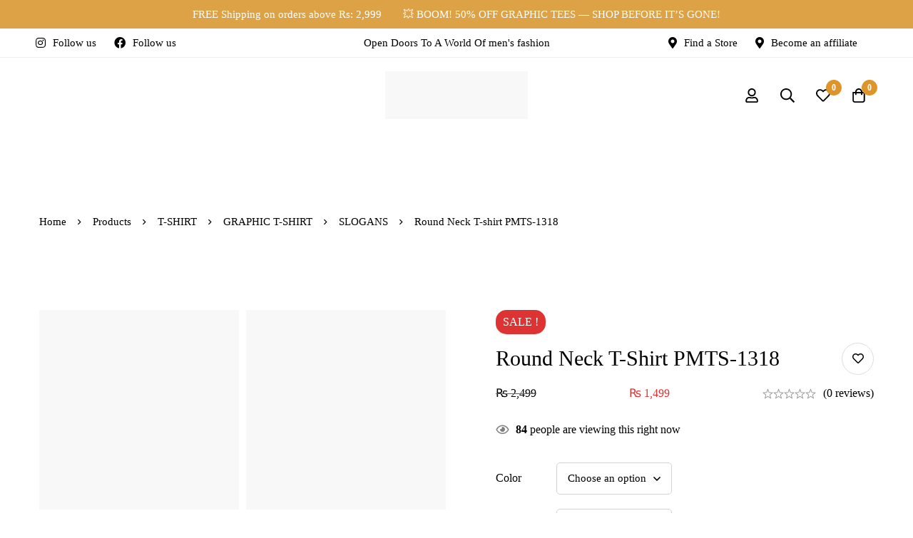

--- FILE ---
content_type: text/html; charset=UTF-8
request_url: https://ybrand.pk/round-neck-t-shirt-pmts-1318/
body_size: 57742
content:
<!DOCTYPE html><html lang="en-US" prefix="og: https://ogp.me/ns#"><head><script data-no-optimize="1">var litespeed_docref=sessionStorage.getItem("litespeed_docref");litespeed_docref&&(Object.defineProperty(document,"referrer",{get:function(){return litespeed_docref}}),sessionStorage.removeItem("litespeed_docref"));</script> <meta charset="UTF-8"><meta name="viewport" content="width=device-width, initial-scale=1"><link rel="profile" href="https://gmpg.org/xfn/11">
<noscript><style>m-image img{opacity: 1;}[data-image-loading]:after{animation-name: none;display: none;}</style></noscript><title>Round Neck T-shirt PMTS-1318 - Y.BRAND</title><meta name="description" content="The order fulfillment time may range from 6 to 8 Working days, depending on the origin and location of your order."/><meta name="robots" content="follow, index, max-snippet:-1, max-video-preview:-1, max-image-preview:large"/><link rel="canonical" href="https://ybrand.pk/round-neck-t-shirt-pmts-1318/" /><meta property="og:locale" content="en_US" /><meta property="og:type" content="product" /><meta property="og:title" content="Round Neck T-shirt PMTS-1318 - Y.BRAND" /><meta property="og:description" content="The order fulfillment time may range from 6 to 8 Working days, depending on the origin and location of your order." /><meta property="og:url" content="https://ybrand.pk/round-neck-t-shirt-pmts-1318/" /><meta property="og:site_name" content="Y.BRAND" /><meta property="og:updated_time" content="2024-11-13T11:07:36+00:00" /><meta property="fb:admins" content="100063917778438" /><meta property="og:image" content="https://ybrand.pk/wp-content/uploads/2023/08/TS-1318-B.jpg" /><meta property="og:image:secure_url" content="https://ybrand.pk/wp-content/uploads/2023/08/TS-1318-B.jpg" /><meta property="og:image:width" content="1500" /><meta property="og:image:height" content="1500" /><meta property="og:image:alt" content="Round Neck T-shirt PMTS-1318" /><meta property="og:image:type" content="image/jpeg" /><meta property="product:availability" content="instock" /><meta name="twitter:card" content="summary_large_image" /><meta name="twitter:title" content="Round Neck T-shirt PMTS-1318 - Y.BRAND" /><meta name="twitter:description" content="The order fulfillment time may range from 6 to 8 Working days, depending on the origin and location of your order." /><meta name="twitter:image" content="https://ybrand.pk/wp-content/uploads/2023/08/TS-1318-B.jpg" /><meta name="twitter:label1" content="Price" /><meta name="twitter:data1" content="&#8360;&nbsp;2,499" /><meta name="twitter:label2" content="Availability" /><meta name="twitter:data2" content="In stock" /> <script type="application/ld+json" class="rank-math-schema">{"@context":"https://schema.org","@graph":[{"@type":"Place","@id":"https://ybrand.pk/#place","address":{"@type":"PostalAddress","streetAddress":"Alrehman Garden Phase 2","addressLocality":"Lahore","addressRegion":"Punjab","postalCode":"54000","addressCountry":"Pakistan"}},{"@type":["MensClothingStore","Organization"],"@id":"https://ybrand.pk/#organization","name":"Y.BRAND The shirt Maestro","url":"https://ybrand.pk","sameAs":["https://www.facebook.com/YBRAND.Shirts/"],"email":"order@ybrand.pk","address":{"@type":"PostalAddress","streetAddress":"Alrehman Garden Phase 2","addressLocality":"Lahore","addressRegion":"Punjab","postalCode":"54000","addressCountry":"Pakistan"},"logo":{"@type":"ImageObject","@id":"https://ybrand.pk/#logo","url":"https://ybrand.pk/wp-content/uploads/2024/08/corner-logo.jpg","contentUrl":"https://ybrand.pk/wp-content/uploads/2024/08/corner-logo.jpg","caption":"Y.BRAND","inLanguage":"en-US","width":"289","height":"290"},"priceRange":"000","openingHours":["Monday,Tuesday,Wednesday,Thursday,Friday,Saturday,Sunday 09:00-17:00"],"description":"Y.BRAND is a stand-alone, Pakistani shirt brand that was created fully in-house. We provide a well-curated selection of high-quality, wearable clothing and accessories under the Y.BRAND name, ranging from classic tailoring to elegant formal shirts.","legalName":"Y.BRAND","location":{"@id":"https://ybrand.pk/#place"},"image":{"@id":"https://ybrand.pk/#logo"},"telephone":"0923216751665"},{"@type":"WebSite","@id":"https://ybrand.pk/#website","url":"https://ybrand.pk","name":"Y.BRAND","publisher":{"@id":"https://ybrand.pk/#organization"},"inLanguage":"en-US"},{"@type":"ImageObject","@id":"https://ybrand.pk/wp-content/uploads/2023/08/TS-1318-B.jpg","url":"https://ybrand.pk/wp-content/uploads/2023/08/TS-1318-B.jpg","width":"1500","height":"1500","inLanguage":"en-US"},{"@type":"BreadcrumbList","@id":"https://ybrand.pk/round-neck-t-shirt-pmts-1318/#breadcrumb","itemListElement":[{"@type":"ListItem","position":"1","item":{"@id":"https://ybrand.pk","name":"Home"}},{"@type":"ListItem","position":"2","item":{"@id":"https://ybrand.pk/graphic-t-shirt/","name":"GRAPHIC T-SHIRT"}},{"@type":"ListItem","position":"3","item":{"@id":"https://ybrand.pk/round-neck-t-shirt-pmts-1318/","name":"Round Neck T-shirt PMTS-1318"}}]},{"@type":"ItemPage","@id":"https://ybrand.pk/round-neck-t-shirt-pmts-1318/#webpage","url":"https://ybrand.pk/round-neck-t-shirt-pmts-1318/","name":"Round Neck T-shirt PMTS-1318 - Y.BRAND","datePublished":"2023-08-30T09:30:19+00:00","dateModified":"2024-11-13T11:07:36+00:00","isPartOf":{"@id":"https://ybrand.pk/#website"},"primaryImageOfPage":{"@id":"https://ybrand.pk/wp-content/uploads/2023/08/TS-1318-B.jpg"},"inLanguage":"en-US","breadcrumb":{"@id":"https://ybrand.pk/round-neck-t-shirt-pmts-1318/#breadcrumb"}},{"@type":"Product","name":"Round Neck T-shirt PMTS-1318 - Y.BRAND","description":"The order fulfillment time may range from\u00a06 to 8\u00a0Working days, depending on the origin and location of your order.","sku":"PMTS-1318","category":"T-SHIRT &gt; GRAPHIC T-SHIRT","mainEntityOfPage":{"@id":"https://ybrand.pk/round-neck-t-shirt-pmts-1318/#webpage"},"weight":{"@type":"QuantitativeValue","unitCode":"KGM","value":"0.4"},"image":[{"@type":"ImageObject","url":"https://ybrand.pk/wp-content/uploads/2023/08/TS-1318-B.jpg","height":"1500","width":"1500"},{"@type":"ImageObject","url":"https://ybrand.pk/wp-content/uploads/2023/08/TS-1318-W.jpg","height":"1500","width":"1500"},{"@type":"ImageObject","url":"https://ybrand.pk/wp-content/uploads/2024/03/Tee-size-chart-1.jpg","height":"1196","width":"1800"}],"offers":{"@type":"Offer","price":"2499","priceValidUntil":"2027-12-31","priceCurrency":"PKR","availability":"http://schema.org/InStock","seller":{"@type":"Organization","@id":"https://ybrand.pk/","name":"Y.BRAND","url":"https://ybrand.pk","logo":"https://ybrand.pk/wp-content/uploads/2024/08/corner-logo.jpg"},"url":"https://ybrand.pk/round-neck-t-shirt-pmts-1318/"},"color":"Black, White","@id":"https://ybrand.pk/round-neck-t-shirt-pmts-1318/#richSnippet"}]}</script>  <script type='application/javascript'  id='pys-version-script'>console.log('PixelYourSite Free version 11.1.5.2');</script> <link rel='dns-prefetch' href='//www.googletagmanager.com' /><link rel='dns-prefetch' href='//fonts.googleapis.com' /><link rel='preconnect' href='https://fonts.gstatic.com' crossorigin /><link rel="alternate" type="application/rss+xml" title="Y.BRAND &raquo; Feed" href="https://ybrand.pk/feed/" /><link rel="alternate" type="application/rss+xml" title="Y.BRAND &raquo; Comments Feed" href="https://ybrand.pk/comments/feed/" /><link rel="alternate" type="application/rss+xml" title="Y.BRAND &raquo; Round Neck T-shirt PMTS-1318 Comments Feed" href="https://ybrand.pk/round-neck-t-shirt-pmts-1318/feed/" /><link data-optimized="2" rel="stylesheet" href="https://ybrand.pk/wp-content/litespeed/css/73a2e8ad9255cad48c957d4a25c1d14e.css?ver=85251" /> <script type="text/template" id="tmpl-variation-template"><div class="woocommerce-variation-description">{{{ data.variation.variation_description }}}</div>
	<div class="woocommerce-variation-price">{{{ data.variation.price_html }}}</div>
	<div class="woocommerce-variation-availability">{{{ data.variation.availability_html }}}</div></script> <script type="text/template" id="tmpl-unavailable-variation-template"><p role="alert">Sorry, this product is unavailable. Please choose a different combination.</p></script> <script type="litespeed/javascript" data-src="https://ybrand.pk/wp-includes/js/jquery/jquery.min.js?ver=3.7.1" id="jquery-core-js"></script> <script id="pys-js-extra" type="litespeed/javascript">var pysOptions={"staticEvents":{"facebook":{"woo_view_content":[{"delay":0,"type":"static","name":"ViewContent","pixelIds":["617331452530830"],"eventID":"53f6e0a2-4c87-484f-b438-014078d65f11","params":{"content_ids":["21917"],"content_type":"product_group","content_name":"Round Neck T-shirt PMTS-1318","category_name":"GRAPHIC T-SHIRT, SLOGANS, SPORTS","value":"2499","currency":"PKR","contents":[{"id":"21917","quantity":1}],"product_price":"2499","page_title":"Round Neck T-shirt PMTS-1318","post_type":"product","post_id":21917,"plugin":"PixelYourSite","user_role":"guest","event_url":"ybrand.pk/round-neck-t-shirt-pmts-1318/"},"e_id":"woo_view_content","ids":[],"hasTimeWindow":!1,"timeWindow":0,"woo_order":"","edd_order":""}],"init_event":[{"delay":0,"type":"static","ajaxFire":!1,"name":"PageView","pixelIds":["617331452530830"],"eventID":"cbd255bc-573f-48db-9acc-92a038a400ed","params":{"page_title":"Round Neck T-shirt PMTS-1318","post_type":"product","post_id":21917,"plugin":"PixelYourSite","user_role":"guest","event_url":"ybrand.pk/round-neck-t-shirt-pmts-1318/"},"e_id":"init_event","ids":[],"hasTimeWindow":!1,"timeWindow":0,"woo_order":"","edd_order":""}]}},"dynamicEvents":{"automatic_event_form":{"facebook":{"delay":0,"type":"dyn","name":"Form","pixelIds":["617331452530830"],"eventID":"b9c63113-0579-4609-944f-e3fff067ae63","params":{"page_title":"Round Neck T-shirt PMTS-1318","post_type":"product","post_id":21917,"plugin":"PixelYourSite","user_role":"guest","event_url":"ybrand.pk/round-neck-t-shirt-pmts-1318/"},"e_id":"automatic_event_form","ids":[],"hasTimeWindow":!1,"timeWindow":0,"woo_order":"","edd_order":""}},"automatic_event_download":{"facebook":{"delay":0,"type":"dyn","name":"Download","extensions":["","doc","exe","js","pdf","ppt","tgz","zip","xls"],"pixelIds":["617331452530830"],"eventID":"9c65406b-f4a3-487c-8d73-319ca9b7ba77","params":{"page_title":"Round Neck T-shirt PMTS-1318","post_type":"product","post_id":21917,"plugin":"PixelYourSite","user_role":"guest","event_url":"ybrand.pk/round-neck-t-shirt-pmts-1318/"},"e_id":"automatic_event_download","ids":[],"hasTimeWindow":!1,"timeWindow":0,"woo_order":"","edd_order":""}},"automatic_event_comment":{"facebook":{"delay":0,"type":"dyn","name":"Comment","pixelIds":["617331452530830"],"eventID":"8d81cc31-a7b9-4c7d-83f1-b0f0b13bbf37","params":{"page_title":"Round Neck T-shirt PMTS-1318","post_type":"product","post_id":21917,"plugin":"PixelYourSite","user_role":"guest","event_url":"ybrand.pk/round-neck-t-shirt-pmts-1318/"},"e_id":"automatic_event_comment","ids":[],"hasTimeWindow":!1,"timeWindow":0,"woo_order":"","edd_order":""}},"woo_add_to_cart_on_button_click":{"facebook":{"delay":0,"type":"dyn","name":"AddToCart","pixelIds":["617331452530830"],"eventID":"1fcc169f-a70b-4042-8838-81d44d01439b","params":{"page_title":"Round Neck T-shirt PMTS-1318","post_type":"product","post_id":21917,"plugin":"PixelYourSite","user_role":"guest","event_url":"ybrand.pk/round-neck-t-shirt-pmts-1318/"},"e_id":"woo_add_to_cart_on_button_click","ids":[],"hasTimeWindow":!1,"timeWindow":0,"woo_order":"","edd_order":""}}},"triggerEvents":[],"triggerEventTypes":[],"facebook":{"pixelIds":["617331452530830"],"advancedMatching":[],"advancedMatchingEnabled":!1,"removeMetadata":!1,"wooVariableAsSimple":!1,"serverApiEnabled":!0,"wooCRSendFromServer":!1,"send_external_id":null,"enabled_medical":!1,"do_not_track_medical_param":["event_url","post_title","page_title","landing_page","content_name","categories","category_name","tags"],"meta_ldu":!1},"debug":"","siteUrl":"https://ybrand.pk","ajaxUrl":"https://ybrand.pk/wp-admin/admin-ajax.php","ajax_event":"7d66b698e9","enable_remove_download_url_param":"1","cookie_duration":"7","last_visit_duration":"60","enable_success_send_form":"","ajaxForServerEvent":"1","ajaxForServerStaticEvent":"1","useSendBeacon":"1","send_external_id":"1","external_id_expire":"180","track_cookie_for_subdomains":"1","google_consent_mode":"1","gdpr":{"ajax_enabled":!1,"all_disabled_by_api":!1,"facebook_disabled_by_api":!1,"analytics_disabled_by_api":!1,"google_ads_disabled_by_api":!1,"pinterest_disabled_by_api":!1,"bing_disabled_by_api":!1,"reddit_disabled_by_api":!1,"externalID_disabled_by_api":!1,"facebook_prior_consent_enabled":!0,"analytics_prior_consent_enabled":!0,"google_ads_prior_consent_enabled":null,"pinterest_prior_consent_enabled":!0,"bing_prior_consent_enabled":!0,"cookiebot_integration_enabled":!1,"cookiebot_facebook_consent_category":"marketing","cookiebot_analytics_consent_category":"statistics","cookiebot_tiktok_consent_category":"marketing","cookiebot_google_ads_consent_category":"marketing","cookiebot_pinterest_consent_category":"marketing","cookiebot_bing_consent_category":"marketing","consent_magic_integration_enabled":!1,"real_cookie_banner_integration_enabled":!1,"cookie_notice_integration_enabled":!1,"cookie_law_info_integration_enabled":!1,"analytics_storage":{"enabled":!0,"value":"granted","filter":!1},"ad_storage":{"enabled":!0,"value":"granted","filter":!1},"ad_user_data":{"enabled":!0,"value":"granted","filter":!1},"ad_personalization":{"enabled":!0,"value":"granted","filter":!1}},"cookie":{"disabled_all_cookie":!1,"disabled_start_session_cookie":!1,"disabled_advanced_form_data_cookie":!1,"disabled_landing_page_cookie":!1,"disabled_first_visit_cookie":!1,"disabled_trafficsource_cookie":!1,"disabled_utmTerms_cookie":!1,"disabled_utmId_cookie":!1},"tracking_analytics":{"TrafficSource":"direct","TrafficLanding":"undefined","TrafficUtms":[],"TrafficUtmsId":[]},"GATags":{"ga_datalayer_type":"default","ga_datalayer_name":"dataLayerPYS"},"woo":{"enabled":!0,"enabled_save_data_to_orders":!0,"addToCartOnButtonEnabled":!0,"addToCartOnButtonValueEnabled":!0,"addToCartOnButtonValueOption":"price","singleProductId":21917,"removeFromCartSelector":"form.woocommerce-cart-form .remove","addToCartCatchMethod":"add_cart_js","is_order_received_page":!1,"containOrderId":!1},"edd":{"enabled":!1},"cache_bypass":"1769230622"}</script> 
 <script type="litespeed/javascript" data-src="https://www.googletagmanager.com/gtag/js?id=G-QMD09RVYYG" id="google_gtagjs-js"></script> <script id="google_gtagjs-js-after" type="litespeed/javascript">window.dataLayer=window.dataLayer||[];function gtag(){dataLayer.push(arguments)}
gtag("set","linker",{"domains":["ybrand.pk"]});gtag("js",new Date());gtag("set","developer_id.dZTNiMT",!0);gtag("config","G-QMD09RVYYG",{"googlesitekit_post_type":"product"})</script> <link rel="https://api.w.org/" href="https://ybrand.pk/wp-json/" /><link rel="alternate" title="JSON" type="application/json" href="https://ybrand.pk/wp-json/wp/v2/product/21917" /><link rel="EditURI" type="application/rsd+xml" title="RSD" href="https://ybrand.pk/xmlrpc.php?rsd" /><meta name="generator" content="WordPress 6.9" /><link rel='shortlink' href='https://ybrand.pk/?p=21917' /><meta name="generator" content="Redux 4.5.10" /><meta name="generator" content="Site Kit by Google 1.170.0" />	<noscript><style>.woocommerce-product-gallery{ opacity: 1 !important; }</style></noscript><meta name="generator" content="Elementor 3.34.2; features: e_font_icon_svg, additional_custom_breakpoints; settings: css_print_method-external, google_font-enabled, font_display-auto"><meta name="onesignal" content="wordpress-plugin"/>
 <script type="litespeed/javascript">(function(w,d,s,l,i){w[l]=w[l]||[];w[l].push({'gtm.start':new Date().getTime(),event:'gtm.js'});var f=d.getElementsByTagName(s)[0],j=d.createElement(s),dl=l!='dataLayer'?'&l='+l:'';j.async=!0;j.src='https://www.googletagmanager.com/gtm.js?id='+i+dl;f.parentNode.insertBefore(j,f)})(window,document,'script','dataLayer','GTM-PBQBJQXB')</script> <link rel="icon" href="https://ybrand.pk/wp-content/uploads/2025/04/cropped-corner-logo-32x32.jpg" sizes="32x32" /><link rel="icon" href="https://ybrand.pk/wp-content/uploads/2025/04/cropped-corner-logo-192x192.jpg" sizes="192x192" /><link rel="apple-touch-icon" href="https://ybrand.pk/wp-content/uploads/2025/04/cropped-corner-logo-180x180.jpg" /><meta name="msapplication-TileImage" content="https://ybrand.pk/wp-content/uploads/2025/04/cropped-corner-logo-270x270.jpg" /></head><body class="wp-singular product-template-default single single-product postid-21917 wp-embed-responsive wp-theme-minimog theme-minimog woocommerce woocommerce-page woocommerce-no-js desktop desktop-menu primary-nav-rendering header-sticky-enable page-has-mobile-tabs page-has-no-sidebar page-blocks-style-normal title-bar-minimal-01 single-product-images-normal single-product-grid single-product-images-offset-0 single-product-summary-offset-40 single-product-reviews-01 single-product-tabs-displays-as-toggles single-product-thumbnails-hide-mobile single-product-thumbnails-grid-to-slider-on-mobile elementor-default elementor-kit-26222" >
<noscript>
<iframe data-lazyloaded="1" src="about:blank" data-litespeed-src="https://www.googletagmanager.com/ns.html?id=GTM-PBQBJQXB" height="0" width="0" style="display:none;visibility:hidden"></iframe>
</noscript><div id="page" class="site"><div class="content-wrapper"><div id="page-top-bar" class="page-top-bar top-bar-01 top-bar-layout-1c"><div class="container"><div class="top-bar-wrap"><div class="top-bar-section"><div class="row"><div class="col-md-12 top-bar-center"><div class="top-bar-column-wrap"><div class="top-bar-text">
FREE Shipping on orders above Rs: 2,999</div><div class="top-bar-marque-list tm-slider tm-swiper"
data-items-desktop="auto"
data-items-tablet-extra="auto"
data-items-mobile-extra="auto"
data-gutter-desktop="100"
data-gutter-tablet="70"
data-gutter-mobile="40"
data-loop="1"
data-looped-slides="4"
data-centered="1"
data-autoplay="1"
data-simulate-touch="0"
data-allow-touch-move="0"
data-speed="8000"
><div class="swiper-inner"><div class="swiper"><div class="swiper-wrapper"><div class="swiper-slide"><div  class="top-bar-marque-text">💥 BOOM! 50% OFF GRAPHIC TEES — SHOP BEFORE IT’S GONE!</div></div></div></div></div></div></div></div></div></div></div>
<a href="#" id="top-bar-collapsible-toggle" class="top-bar-collapsible-toggle"
aria-label="Toggle top bar"></a></div></div><header id="page-header" class="page-header header-05 nav-links-hover-style-line header-dark  header-sticky-dark-logo  header-icon-set-01  header-icon-badge-large"><div class="page-header-place-holder"></div><div id="page-header-inner" class="page-header-inner" data-sticky="1"><div class="header-above hide-on-pinned hide-sm"><div class="container-wide"><div class="header-above-wrap"><div class="header-above-left header-col-start hide-md"><div class="header-content-inner"><div class="header-info-list"><ul class="info-list"><li class="info-item">
<a  class="info-link" href="https://www.instagram.com/ybrand.shirts/"><span aria-hidden="true" class="info-icon fab fa-instagram"></span><div class="item-info"><span class="info-text">Follow us</span></div></a></li><li class="info-item">
<a  class="info-link" href="https://www.facebook.com/YBRAND.Shirts"><span aria-hidden="true" class="info-icon fab fa-facebook"></span><div class="item-info"><span class="info-text">Follow us</span></div></a></li></ul></div></div></div><div class="header-above-center header-col-center"><div class="header-content-inner"><div class="header-text">
Open Doors To A World Of men's fashion</div></div></div><div class="header-above-right header-col-end"><div class="header-content-inner"><div class="header-info-list header-info-list-secondary"><ul class="info-list"><li class="info-item">
<a  class="info-link" href="#"><span aria-hidden="true" class="info-icon fas fa-map-marker-alt"></span><div class="item-info"><span class="info-text">Find a Store</span></div></a></li><li class="info-item">
<a  class="info-link" href="https://ybrand.pk/affiliate-registration/"><span aria-hidden="true" class="info-icon fas fa-map-marker-alt"></span><div class="item-info"><span class="info-text">Become an affiliate</span></div></a></li></ul></div><div id="switcher-language-wrapper" class="switcher-language-wrapper"></div></div></div></div></div></div><div class="container-wide"><div class="header-wrap"><div class="header-left header-col-start"><div class="header-content-inner"><div id="page-open-mobile-menu" class="header-icon page-open-mobile-menu style-01"
data-menu-settings="{&quot;direction&quot;:&quot;right&quot;,&quot;animation&quot;:&quot;slide&quot;}"><div class="icon">
<svg width="22" height="22" viewBox="0 0 22 22" fill="none" xmlns="http://www.w3.org/2000/svg"><path d="M19.2812 5.84375H2.71875C2.58854 5.84375 2.47135 5.80469 2.36719 5.72656C2.28906 5.6224 2.25 5.50521 2.25 5.375V4.125C2.25 3.99479 2.28906 3.89062 2.36719 3.8125C2.47135 3.70833 2.58854 3.65625 2.71875 3.65625H19.2812C19.4115 3.65625 19.5156 3.70833 19.5938 3.8125C19.6979 3.89062 19.75 3.99479 19.75 4.125V5.375C19.75 5.50521 19.6979 5.6224 19.5938 5.72656C19.5156 5.80469 19.4115 5.84375 19.2812 5.84375ZM19.2812 12.0938H2.71875C2.58854 12.0938 2.47135 12.0547 2.36719 11.9766C2.28906 11.8724 2.25 11.7552 2.25 11.625V10.375C2.25 10.2448 2.28906 10.1406 2.36719 10.0625C2.47135 9.95833 2.58854 9.90625 2.71875 9.90625H19.2812C19.4115 9.90625 19.5156 9.95833 19.5938 10.0625C19.6979 10.1406 19.75 10.2448 19.75 10.375V11.625C19.75 11.7552 19.6979 11.8724 19.5938 11.9766C19.5156 12.0547 19.4115 12.0938 19.2812 12.0938ZM19.2812 18.3438H2.71875C2.58854 18.3438 2.47135 18.3047 2.36719 18.2266C2.28906 18.1224 2.25 18.0052 2.25 17.875V16.625C2.25 16.4948 2.28906 16.3906 2.36719 16.3125C2.47135 16.2083 2.58854 16.1562 2.71875 16.1562H19.2812C19.4115 16.1562 19.5156 16.2083 19.5938 16.3125C19.6979 16.3906 19.75 16.4948 19.75 16.625V17.875C19.75 18.0052 19.6979 18.1224 19.5938 18.2266C19.5156 18.3047 19.4115 18.3438 19.2812 18.3438Z" fill="black"/></svg></div></div></div></div><div class="header-center header-col-center"><div class="header-content-inner"><div class="branding"><div class="branding__logo">
<a href="https://ybrand.pk/" rel="home"><m-image class="minimog-lazy-image" style="--lazy-image-width: 400px;--lazy-image-height: 33.5%;" data-image-loading><img data-lazyloaded="1" src="[data-uri]" fetchpriority="high" data-src="https://ybrand.pk/wp-content/uploads/2025/09/Ybrand-Png1.png" class="logo dark-logo" alt="Y.BRAND" width="200" fetchpriority="high" height="67" /></m-image></a></div></div></div></div><div class="header-right header-col-end"><div class="header-content-inner">
<a href="https://ybrand.pk/my-account/" class="header-icon header-login-link hint--bounce hint--bottom style-icon icon-display--icon"
aria-label="Log in">
<span class="icon">
<svg width="22" height="22" viewBox="0 0 22 22" fill="none" xmlns="http://www.w3.org/2000/svg"><path d="M14.5156 12.875C15.9479 12.875 17.1719 13.3958 18.1875 14.4375C19.2292 15.4531 19.75 16.6771 19.75 18.1094V19.125C19.75 19.6458 19.5677 20.0885 19.2031 20.4531C18.8385 20.8177 18.3958 21 17.875 21H4.125C3.60417 21 3.16146 20.8177 2.79688 20.4531C2.43229 20.0885 2.25 19.6458 2.25 19.125V18.1094C2.25 16.6771 2.75781 15.4531 3.77344 14.4375C4.8151 13.3958 6.05208 12.875 7.48438 12.875C7.82292 12.875 8.31771 12.9792 8.96875 13.1875C9.64583 13.3958 10.3229 13.5 11 13.5C11.6771 13.5 12.3542 13.3958 13.0312 13.1875C13.7083 12.9792 14.2031 12.875 14.5156 12.875ZM17.875 19.125V18.1094C17.875 17.1979 17.5365 16.4167 16.8594 15.7656C16.2083 15.0885 15.4271 14.75 14.5156 14.75C14.4375 14.75 14.0208 14.8542 13.2656 15.0625C12.5365 15.2708 11.7812 15.375 11 15.375C10.2188 15.375 9.45052 15.2708 8.69531 15.0625C7.96615 14.8542 7.5625 14.75 7.48438 14.75C6.57292 14.75 5.77865 15.0885 5.10156 15.7656C4.45052 16.4167 4.125 17.1979 4.125 18.1094V19.125H17.875ZM14.9844 10.6094C13.8906 11.7031 12.5625 12.25 11 12.25C9.4375 12.25 8.10938 11.7031 7.01562 10.6094C5.92188 9.51562 5.375 8.1875 5.375 6.625C5.375 5.0625 5.92188 3.73438 7.01562 2.64062C8.10938 1.54688 9.4375 1 11 1C12.5625 1 13.8906 1.54688 14.9844 2.64062C16.0781 3.73438 16.625 5.0625 16.625 6.625C16.625 8.1875 16.0781 9.51562 14.9844 10.6094ZM13.6562 3.96875C12.9271 3.23958 12.0417 2.875 11 2.875C9.95833 2.875 9.07292 3.23958 8.34375 3.96875C7.61458 4.69792 7.25 5.58333 7.25 6.625C7.25 7.66667 7.61458 8.55208 8.34375 9.28125C9.07292 10.0104 9.95833 10.375 11 10.375C12.0417 10.375 12.9271 10.0104 13.6562 9.28125C14.3854 8.55208 14.75 7.66667 14.75 6.625C14.75 5.58333 14.3854 4.69792 13.6562 3.96875Z" fill="#000000"/></svg>	</span>
</a><a href="https://ybrand.pk/?s="
class="page-open-popup-search hint--bounce hint--bottom header-icon icon-set-01 icon-display--icon"
aria-label="Search"
data-e-disable-page-transition="1"
><div class="icon">
<svg width="22" height="22" viewBox="0 0 22 22" fill="none" xmlns="http://www.w3.org/2000/svg"><path d="M20.8438 19.3203C21.0781 19.5286 21.0781 19.75 20.8438 19.9844L19.9844 20.8438C19.75 21.0781 19.5286 21.0781 19.3203 20.8438L14.5938 16.1172C14.4896 16.013 14.4375 15.9089 14.4375 15.8047V15.2578C12.901 16.5859 11.1302 17.25 9.125 17.25C6.88542 17.25 4.97135 16.4557 3.38281 14.8672C1.79427 13.2786 1 11.3646 1 9.125C1 6.88542 1.79427 4.97135 3.38281 3.38281C4.97135 1.79427 6.88542 1 9.125 1C11.3646 1 13.2786 1.79427 14.8672 3.38281C16.4557 4.97135 17.25 6.88542 17.25 9.125C17.25 11.1302 16.5859 12.901 15.2578 14.4375H15.8047C15.9349 14.4375 16.0391 14.4896 16.1172 14.5938L20.8438 19.3203ZM4.71094 13.5391C5.9349 14.763 7.40625 15.375 9.125 15.375C10.8438 15.375 12.3151 14.763 13.5391 13.5391C14.763 12.3151 15.375 10.8438 15.375 9.125C15.375 7.40625 14.763 5.9349 13.5391 4.71094C12.3151 3.48698 10.8438 2.875 9.125 2.875C7.40625 2.875 5.9349 3.48698 4.71094 4.71094C3.48698 5.9349 2.875 7.40625 2.875 9.125C2.875 10.8438 3.48698 12.3151 4.71094 13.5391Z" fill="#000000"/></svg></div>
</a><a href="https://ybrand.pk/wishlist/WOOSW"
class="wishlist-link header-icon has-badge header-wishlist-link hint--bounce hint--bottom icon-set-01 icon-display--icon" aria-label="Wishlist"><div class="icon">
<svg width="22" height="22" viewBox="0 0 22 22" fill="none" xmlns="http://www.w3.org/2000/svg"><path d="M18.8906 3.4C18.1615 2.775 17.3151 2.38438 16.3516 2.22813C15.388 2.07188 14.4245 2.15 13.4609 2.4625C12.5234 2.775 11.7031 3.28281 11 3.98594C10.2969 3.28281 9.46354 2.775 8.5 2.4625C7.5625 2.15 6.61198 2.07188 5.64844 2.22813C4.6849 2.38438 3.83854 2.775 3.10938 3.4C2.17188 4.20729 1.54688 5.17083 1.23438 6.29063C0.921875 7.30625 0.908854 8.34792 1.19531 9.41563C1.48177 10.4573 1.97656 11.3427 2.67969 12.0719L9.51562 19.025C9.93229 19.4417 10.4271 19.65 11 19.65C11.5729 19.65 12.0677 19.4417 12.4844 19.025L19.3203 12.0719C20.0234 11.3427 20.5182 10.4573 20.8047 9.41563C21.0911 8.34792 21.0911 7.30625 20.8047 6.29063C20.4661 5.17083 19.8281 4.20729 18.8906 3.4ZM17.9922 10.7438L11.1172 17.6969C11.0391 17.801 10.9609 17.801 10.8828 17.6969L4.00781 10.7438C3.53906 10.249 3.20052 9.65 2.99219 8.94688C2.8099 8.21771 2.82292 7.50156 3.03125 6.79844C3.23958 6.04323 3.66927 5.39219 4.32031 4.84531C5.07552 4.22031 5.96094 3.94688 6.97656 4.025C8.01823 4.10313 8.90365 4.51979 9.63281 5.275L11 6.64219L12.3672 5.275C13.0964 4.51979 13.9688 4.10313 14.9844 4.025C16.026 3.94688 16.9245 4.22031 17.6797 4.84531C18.3307 5.39219 18.7604 6.04323 18.9688 6.79844C19.1771 7.50156 19.1771 8.21771 18.9688 8.94688C18.7865 9.65 18.4609 10.249 17.9922 10.7438Z" fill="black"/></svg>		<span class="icon-badge" data-count="0">0</span></div>
</a><a href="https://ybrand.pk/cart-2/" class="mini-cart__button has-badge hint--bounce hint--bottom style-icon-set-01 icon-display--icon header-icon"
aria-label="Cart"
data-e-disable-page-transition="1"
><div class="icon"><svg width="22" height="22" viewBox="0 0 22 22" fill="none" xmlns="http://www.w3.org/2000/svg"><path d="M15.95 6H19.7V17.875C19.7 18.7344 19.3875 19.4635 18.7625 20.0625C18.1635 20.6875 17.4344 21 16.575 21H5.325C4.46563 21 3.72344 20.6875 3.09844 20.0625C2.49948 19.4635 2.2 18.7344 2.2 17.875V6H5.95C5.95 4.61979 6.43177 3.44792 7.39531 2.48438C8.3849 1.49479 9.56979 1 10.95 1C12.3302 1 13.5021 1.49479 14.4656 2.48438C15.4552 3.44792 15.95 4.61979 15.95 6ZM13.1375 3.8125C12.5385 3.1875 11.8094 2.875 10.95 2.875C10.0906 2.875 9.34844 3.1875 8.72344 3.8125C8.12448 4.41146 7.825 5.14062 7.825 6H14.075C14.075 5.14062 13.7625 4.41146 13.1375 3.8125ZM17.825 17.875V7.875H15.95V9.4375C15.95 9.69792 15.8589 9.91927 15.6766 10.1016C15.4943 10.2839 15.2729 10.375 15.0125 10.375C14.7521 10.375 14.5307 10.2839 14.3484 10.1016C14.1661 9.91927 14.075 9.69792 14.075 9.4375V7.875H7.825V9.4375C7.825 9.69792 7.73385 9.91927 7.55156 10.1016C7.36927 10.2839 7.14792 10.375 6.8875 10.375C6.62708 10.375 6.40573 10.2839 6.22344 10.1016C6.04115 9.91927 5.95 9.69792 5.95 9.4375V7.875H4.075V17.875C4.075 18.2135 4.19219 18.5 4.42656 18.7344C4.68698 18.9948 4.98646 19.125 5.325 19.125H16.575C16.9135 19.125 17.2 18.9948 17.4344 18.7344C17.6948 18.5 17.825 18.2135 17.825 17.875Z" fill="#000000"/></svg><div class="icon-badge mini-cart-badge" data-count="0">0</div></div>	</a></div></div></div></div><div class="header-below"><div class="container-wide"><div class="header-below-wrap"><div class="header-below-center header-col-center"><div class="header-content-inner"><div id="page-navigation" class="navigation page-navigation"><nav id="menu" class="menu menu--primary"><ul id="menu-primary" class="menu__container sm sm-simple" data-sm-options="{&quot;subMenusSubOffsetX&quot;:-18,&quot;subMenusSubOffsetY&quot;:-17}"><li class="menu-item menu-item-type-taxonomy menu-item-object-product_cat menu-item-32188 level-1"><a href="https://ybrand.pk/sale/"><div class="menu-item-wrap"><span class="menu-item-title">SALE</span></div></a></li><li class="menu-item menu-item-type-taxonomy menu-item-object-product_cat menu-item-has-children menu-item-8869 level-1"><a href="https://ybrand.pk/dress-shirts/"><div class="menu-item-wrap"><span class="menu-item-title">DRESS SHIRTS</span><span class="toggle-sub-menu"> </span></div></a><ul class="sub-menu children"><li class="menu-item menu-item-type-taxonomy menu-item-object-product_cat menu-item-has-children menu-item-30199"><a href="https://ybrand.pk/ready-to-wear/"><div class="menu-item-wrap"><span class="menu-item-title">READY TO WEAR</span><span class="toggle-sub-menu"> </span></div></a><ul class="sub-menu children"><li class="menu-item menu-item-type-taxonomy menu-item-object-product_cat menu-item-30628"><a href="https://ybrand.pk/formal-shirts/"><div class="menu-item-wrap"><span class="menu-item-title">FORMAL SHIRTS</span></div></a></li><li class="menu-item menu-item-type-taxonomy menu-item-object-product_cat menu-item-28682"><a href="https://ybrand.pk/tuxedo-shirts/"><div class="menu-item-wrap"><span class="menu-item-title">TUXEDO SHIRTS</span></div></a></li><li class="menu-item menu-item-type-taxonomy menu-item-object-product_cat menu-item-8870"><a href="https://ybrand.pk/casual-shirts/"><div class="menu-item-wrap"><span class="menu-item-title">CASUAL SHIRTS</span></div></a></li><li class="menu-item menu-item-type-taxonomy menu-item-object-product_cat menu-item-8872"><a href="https://ybrand.pk/designer-shirts/"><div class="menu-item-wrap"><span class="menu-item-title">DESIGNER SHIRTS</span></div></a></li></ul></li><li class="menu-item menu-item-type-taxonomy menu-item-object-product_cat menu-item-has-children menu-item-8871"><a href="https://ybrand.pk/design-a-custom-shirt/"><div class="menu-item-wrap"><span class="menu-item-title">DESIGN A CUSTOM SHIRT</span><span class="toggle-sub-menu"> </span></div></a><ul class="sub-menu children"><li class="menu-item menu-item-type-taxonomy menu-item-object-product_cat menu-item-13964"><a href="https://ybrand.pk/custom-dress-shirts/"><div class="menu-item-wrap"><span class="menu-item-title">CUSTOM DRESS SHIRTS</span></div></a></li><li class="menu-item menu-item-type-taxonomy menu-item-object-product_cat menu-item-13965"><a href="https://ybrand.pk/tuxedo/"><div class="menu-item-wrap"><span class="menu-item-title">CUSTOM TUXEDO SHIRTS</span></div></a></li></ul></li></ul></li><li class="menu-item menu-item-type-taxonomy menu-item-object-product_cat current-product-ancestor current-menu-parent current-product-parent menu-item-has-children menu-item-26485 level-1"><a href="https://ybrand.pk/graphic-t-shirt/"><div class="menu-item-wrap"><span class="menu-item-title">T-SHIRTS</span><span class="toggle-sub-menu"> </span></div></a><ul class="sub-menu children"><li class="menu-item menu-item-type-taxonomy menu-item-object-product_cat menu-item-30614"><a href="https://ybrand.pk/plain-t-shirt/"><div class="menu-item-wrap"><span class="menu-item-title">PLAIN T-SHIRT</span></div></a></li><li class="menu-item menu-item-type-taxonomy menu-item-object-product_cat menu-item-30634"><a href="https://ybrand.pk/custom-t-shirt/"><div class="menu-item-wrap"><span class="menu-item-title">CUSTOM T-SHIRT</span></div></a></li><li class="menu-item menu-item-type-taxonomy menu-item-object-product_cat current-product-ancestor current-menu-parent current-product-parent menu-item-has-children menu-item-31868"><a href="https://ybrand.pk/graphic-t-shirt/"><div class="menu-item-wrap"><span class="menu-item-title">GRAPHIC T-SHIRT</span><span class="toggle-sub-menu"> </span></div></a><ul class="sub-menu children"><li class="menu-item menu-item-type-taxonomy menu-item-object-product_cat menu-item-26489"><a href="https://ybrand.pk/kids/"><div class="menu-item-wrap"><span class="menu-item-title">KIDS</span></div></a></li><li class="menu-item menu-item-type-taxonomy menu-item-object-product_cat menu-item-26509"><a href="https://ybrand.pk/food/"><div class="menu-item-wrap"><span class="menu-item-title">FOOD</span></div></a></li><li class="menu-item menu-item-type-taxonomy menu-item-object-product_cat current-product-ancestor current-menu-parent current-product-parent menu-item-26488"><a href="https://ybrand.pk/sports/"><div class="menu-item-wrap"><span class="menu-item-title">SPORTS</span></div></a></li><li class="menu-item menu-item-type-taxonomy menu-item-object-product_cat menu-item-26514"><a href="https://ybrand.pk/neture/"><div class="menu-item-wrap"><span class="menu-item-title">NETURE</span></div></a></li><li class="menu-item menu-item-type-taxonomy menu-item-object-product_cat menu-item-26505"><a href="https://ybrand.pk/avatar/"><div class="menu-item-wrap"><span class="menu-item-title">AVATAR</span></div></a></li><li class="menu-item menu-item-type-taxonomy menu-item-object-product_cat menu-item-26504"><a href="https://ybrand.pk/animals/"><div class="menu-item-wrap"><span class="menu-item-title">ANIMALS</span></div></a></li><li class="menu-item menu-item-type-taxonomy menu-item-object-product_cat menu-item-26510"><a href="https://ybrand.pk/he-she/"><div class="menu-item-wrap"><span class="menu-item-title">HE &amp; SHE</span></div></a></li><li class="menu-item menu-item-type-taxonomy menu-item-object-product_cat menu-item-26515"><a href="https://ybrand.pk/profession/"><div class="menu-item-wrap"><span class="menu-item-title">PROFESSION</span></div></a></li><li class="menu-item menu-item-type-taxonomy menu-item-object-product_cat menu-item-28686"><a href="https://ybrand.pk/truck-art/"><div class="menu-item-wrap"><span class="menu-item-title">TRUCK ART</span></div></a></li><li class="menu-item menu-item-type-taxonomy menu-item-object-product_cat menu-item-26512"><a href="https://ybrand.pk/maula-jutt/"><div class="menu-item-wrap"><span class="menu-item-title">MAULA JUTT</span></div></a></li><li class="menu-item menu-item-type-taxonomy menu-item-object-product_cat menu-item-26507"><a href="https://ybrand.pk/collage-life/"><div class="menu-item-wrap"><span class="menu-item-title">COLLAGE LIFE</span></div></a></li><li class="menu-item menu-item-type-taxonomy menu-item-object-product_cat menu-item-26506"><a href="https://ybrand.pk/book-reader/"><div class="menu-item-wrap"><span class="menu-item-title">BOOK READER</span></div></a></li><li class="menu-item menu-item-type-taxonomy menu-item-object-product_cat menu-item-26508"><a href="https://ybrand.pk/entertainment/"><div class="menu-item-wrap"><span class="menu-item-title">ENTERTAINMENT</span></div></a></li><li class="menu-item menu-item-type-taxonomy menu-item-object-product_cat menu-item-26487"><a href="https://ybrand.pk/motivational/"><div class="menu-item-wrap"><span class="menu-item-title">MOTIVATIONAL</span></div></a></li></ul></li></ul></li><li class="menu-item menu-item-type-taxonomy menu-item-object-product_cat menu-item-8875 level-1"><a href="https://ybrand.pk/dress-pants/"><div class="menu-item-wrap"><span class="menu-item-title">DRESS PANTS</span></div></a></li><li class="menu-item menu-item-type-taxonomy menu-item-object-product_cat menu-item-has-children menu-item-8854 level-1"><a href="https://ybrand.pk/accessories/"><div class="menu-item-wrap"><span class="menu-item-title">ACCESSORIES</span><span class="toggle-sub-menu"> </span></div></a><ul class="sub-menu children"><li class="menu-item menu-item-type-taxonomy menu-item-object-product_cat menu-item-8865"><a href="https://ybrand.pk/ties/"><div class="menu-item-wrap"><span class="menu-item-title">TIES</span></div></a></li><li class="menu-item menu-item-type-taxonomy menu-item-object-product_cat menu-item-8855"><a href="https://ybrand.pk/belts/"><div class="menu-item-wrap"><span class="menu-item-title">BELTS</span></div></a></li><li class="menu-item menu-item-type-taxonomy menu-item-object-product_cat menu-item-15035"><a href="https://ybrand.pk/boxers/"><div class="menu-item-wrap"><span class="menu-item-title">BOXERS</span></div></a></li><li class="menu-item menu-item-type-taxonomy menu-item-object-product_cat menu-item-8864"><a href="https://ybrand.pk/tie-pins/"><div class="menu-item-wrap"><span class="menu-item-title">TIE PINS</span></div></a></li><li class="menu-item menu-item-type-taxonomy menu-item-object-product_cat menu-item-8866"><a href="https://ybrand.pk/wallets/"><div class="menu-item-wrap"><span class="menu-item-title">WALLETS</span></div></a></li><li class="menu-item menu-item-type-taxonomy menu-item-object-product_cat menu-item-8856"><a href="https://ybrand.pk/bow-ties/"><div class="menu-item-wrap"><span class="menu-item-title">BOW TIES</span></div></a></li><li class="menu-item menu-item-type-taxonomy menu-item-object-product_cat menu-item-8859"><a href="https://ybrand.pk/cufflinks/"><div class="menu-item-wrap"><span class="menu-item-title">CUFFLINKS</span></div></a></li><li class="menu-item menu-item-type-taxonomy menu-item-object-product_cat menu-item-8857"><a href="https://ybrand.pk/brooches/"><div class="menu-item-wrap"><span class="menu-item-title">BROOCHES</span></div></a></li><li class="menu-item menu-item-type-taxonomy menu-item-object-product_cat menu-item-8861"><a href="https://ybrand.pk/lapel-pins/"><div class="menu-item-wrap"><span class="menu-item-title">LAPEL PINS</span></div></a></li><li class="menu-item menu-item-type-taxonomy menu-item-object-product_cat menu-item-29193"><a href="https://ybrand.pk/neck-scarf/"><div class="menu-item-wrap"><span class="menu-item-title">NECK SCARF</span></div></a></li><li class="menu-item menu-item-type-taxonomy menu-item-object-product_cat menu-item-8862"><a href="https://ybrand.pk/suspenders/"><div class="menu-item-wrap"><span class="menu-item-title">SUSPENDERS</span></div></a></li><li class="menu-item menu-item-type-taxonomy menu-item-object-product_cat menu-item-28683"><a href="https://ybrand.pk/pocket-square/"><div class="menu-item-wrap"><span class="menu-item-title">POCKET SQUARE</span></div></a></li><li class="menu-item menu-item-type-taxonomy menu-item-object-product_cat menu-item-8858"><a href="https://ybrand.pk/collar-pin-bar/"><div class="menu-item-wrap"><span class="menu-item-title">COLLAR PIN BAR</span></div></a></li><li class="menu-item menu-item-type-taxonomy menu-item-object-product_cat menu-item-8863"><a href="https://ybrand.pk/tie-bow-tie-set/"><div class="menu-item-wrap"><span class="menu-item-title">TIE &amp; BOW TIE SET</span></div></a></li><li class="menu-item menu-item-type-taxonomy menu-item-object-product_cat menu-item-8860"><a href="https://ybrand.pk/cufflinks-studs-set/"><div class="menu-item-wrap"><span class="menu-item-title">CUFFLINKS &amp; STUDS SET</span></div></a></li></ul></li><li class="menu-item menu-item-type-taxonomy menu-item-object-product_cat menu-item-has-children menu-item-12611 level-1"><a href="https://ybrand.pk/attarume/"><div class="menu-item-wrap"><span class="menu-item-title">ATTARUME</span><span class="toggle-sub-menu"> </span></div></a><ul class="sub-menu children"><li class="menu-item menu-item-type-taxonomy menu-item-object-product_cat menu-item-12613"><a href="https://ybrand.pk/male/"><div class="menu-item-wrap"><span class="menu-item-title">MALE</span></div></a></li><li class="menu-item menu-item-type-taxonomy menu-item-object-product_cat menu-item-12612"><a href="https://ybrand.pk/female/"><div class="menu-item-wrap"><span class="menu-item-title">FEMALE</span></div></a></li></ul></li><li class="menu-item menu-item-type-custom menu-item-object-custom menu-item-has-children menu-item-8882 level-1"><a href="#"><div class="menu-item-wrap"><span class="menu-item-title">SIZE GUIDE</span><span class="toggle-sub-menu"> </span></div></a><ul class="sub-menu children"><li class="menu-item menu-item-type-post_type menu-item-object-page menu-item-30002"><a href="https://ybrand.pk/tuxedo-shirt-styles/"><div class="menu-item-wrap"><span class="menu-item-title">Tuxedo Shirt Styles</span></div></a></li><li class="menu-item menu-item-type-post_type menu-item-object-page menu-item-8881"><a href="https://ybrand.pk/shirt-care/"><div class="menu-item-wrap"><span class="menu-item-title">Shirt Care</span></div></a></li><li class="menu-item menu-item-type-post_type menu-item-object-page menu-item-8879"><a href="https://ybrand.pk/how-to-measure-your-body-for-a-dress-shirt/"><div class="menu-item-wrap"><span class="menu-item-title">How to Measure Your Body for a Dress shirt</span></div></a></li><li class="menu-item menu-item-type-post_type menu-item-object-page menu-item-8880"><a href="https://ybrand.pk/how-to-measure-your-dress-shirt/"><div class="menu-item-wrap"><span class="menu-item-title">How to Measure Your Dress Shirt</span></div></a></li></ul></li><li class="menu-item menu-item-type-custom menu-item-object-custom menu-item-has-children menu-item-8883 level-1"><a href="#"><div class="menu-item-wrap"><span class="menu-item-title">ABOUT</span><span class="toggle-sub-menu"> </span></div></a><ul class="sub-menu children"><li class="menu-item menu-item-type-post_type menu-item-object-page menu-item-31872"><a href="https://ybrand.pk/blog/"><div class="menu-item-wrap"><span class="menu-item-title">Blog</span></div></a></li><li class="menu-item menu-item-type-post_type menu-item-object-page menu-item-12638"><a href="https://ybrand.pk/gallery/"><div class="menu-item-wrap"><span class="menu-item-title">GALLERY</span></div></a></li><li class="menu-item menu-item-type-post_type menu-item-object-page menu-item-8884"><a href="https://ybrand.pk/contact-us/"><div class="menu-item-wrap"><span class="menu-item-title">CONTACT US</span></div></a></li></ul></li></ul></nav></div></div></div></div></div></div></div></header><div id="page-title-bar" class="page-title-bar page-title-bar-minimal-01"><div class="page-title-bar-inner"><div class="page-title-bar-bg"></div><div id="page-breadcrumb" class="page-breadcrumb"><div class="container"><div class="page-breadcrumb-wrap"><ul class="insight_core_breadcrumb"><li class="level-1 top item-home"><a href="https://ybrand.pk/">Home</a></li><li class="level-2 sub item-archive"><a href="https://ybrand.pk/shop/">Products</a></li><li class="level-3 sub item-term_ancestor"><a href="https://ybrand.pk/t-shirt/">T-SHIRT</a></li><li class="level-4 sub item-term_ancestor"><a href="https://ybrand.pk/graphic-t-shirt/">GRAPHIC T-SHIRT</a></li><li class="level-5 sub item-post_term"><a href="https://ybrand.pk/slogans/">SLOGANS</a></li><li class="level-6 sub item-current tail current"><span>Round Neck T-shirt PMTS-1318</span></li></ul></div></div></div></div></div><div id="page-content" class="page-content"><div class="entry-product-page-content"><div class="container"><div class="row"><div class="page-main-content"><div class="woocommerce-notices-wrapper"></div><div id="product-21917" class="entry-product product type-product post-21917 status-publish first instock product_cat-graphic-t-shirt product_cat-slogans product_cat-sports has-post-thumbnail sale shipping-taxable purchasable product-type-variable vi-sctv-product"><div id="woo-single-info" class="woo-single-info"><div class="row"><div class="col-woo-single-images col-md-6"><div class="tm-sticky-column sticky-element"><div class="woo-single-images"><div class="woo-single-gallery woocommerce-product-gallery feature-style-grid has-light-gallery"><div class="minimog-grid-wrapper"  style="--grid-columns-desktop: 2;--grid-columns-tablet: 3;--grid-columns-mobile-extra: 2;--grid-gutter-desktop: 10;--grid-gutter-tablet: 10;--grid-gutter-mobile-extra: 10;" id="m-grid-6974511ebf9e7"><div class="minimog-grid lazy-grid"><div  data-src="https://ybrand.pk/wp-content/uploads/2023/08/TS-1318-B.jpg" class="zoom grid-item product-main-image" data-sub-html="&lt;h4&gt;TS-1318-B.jpg&lt;/h4&gt;" data-image-id="21945"><div class="woocommerce-product-gallery__image"><m-image class="minimog-lazy-image" style="--lazy-image-width: 600px;--lazy-image-height: 100%;" data-image-loading><img data-lazyloaded="1" src="[data-uri]" data-src="https://ybrand.pk/wp-content/uploads/2023/08/TS-1318-B-600x600.jpg" width="600" height="600" alt="Round Neck T-shirt PMTS-1318" class="attachment-woocommerce_single size-woocommerce_single" title="Round Neck T-shirt PMTS-1318 1"></m-image></div></div><div  data-src="https://ybrand.pk/wp-content/uploads/2023/08/TS-1318-W.jpg" class="zoom grid-item" data-sub-html="&lt;h4&gt;TS-1318-W.jpg&lt;/h4&gt;" data-image-id="21946"><div class="woocommerce-product-gallery__image"><m-image class="minimog-lazy-image" style="--lazy-image-width: 600px;--lazy-image-height: 100%;" data-image-loading><img data-lazyloaded="1" src="[data-uri]" data-src="https://ybrand.pk/wp-content/uploads/2023/08/TS-1318-W-600x600.jpg" width="600" height="600" alt="Round Neck T-shirt PMTS-1318" class="attachment-woocommerce_single size-woocommerce_single" title="Round Neck T-shirt PMTS-1318 2"></m-image></div></div><div  data-src="https://ybrand.pk/wp-content/uploads/2024/03/Tee-size-chart-1.jpg" class="zoom grid-item" data-sub-html="&lt;h4&gt;Tee-size-chart (1)&lt;/h4&gt;" data-image-id="27462"><div class="woocommerce-product-gallery__image"><m-image class="minimog-lazy-image" style="--lazy-image-width: 600px;--lazy-image-height: 66.5%;" data-image-loading><img data-lazyloaded="1" src="[data-uri]" loading="lazy" data-src="https://ybrand.pk/wp-content/uploads/2024/03/Tee-size-chart-1-600x399.jpg" width="600" height="399" alt="Round Neck T-shirt PMTS-1318" loading="lazy" class="attachment-woocommerce_single size-woocommerce_single" title="Round Neck T-shirt PMTS-1318 3"></m-image></div></div></div></div><div class="tm-slider tm-swiper nav-style-02"
data-items-desktop="1"
data-gutter-desktop="10"
data-nav="1"
data-auto-height="1"
><div class="swiper-inner"><div class="swiper"><div class="swiper-wrapper"><div  data-src="https://ybrand.pk/wp-content/uploads/2023/08/TS-1318-B-600x600.jpg" class="zoom swiper-slide product-main-image" data-sub-html="&lt;h4&gt;TS-1318-B.jpg&lt;/h4&gt;" data-image-id="21945"><m-image class="minimog-lazy-image" style="--lazy-image-width: 600px;--lazy-image-height: 100%;" data-image-loading><img data-lazyloaded="1" src="[data-uri]" loading="lazy" data-src="https://ybrand.pk/wp-content/uploads/2023/08/TS-1318-B-600x600.jpg" width="600" height="600" alt="Round Neck T-shirt PMTS-1318" loading="lazy" class="attachment-woocommerce_single size-woocommerce_single" /></m-image></div><div  data-src="https://ybrand.pk/wp-content/uploads/2023/08/TS-1318-W-600x600.jpg" class="zoom swiper-slide" data-sub-html="&lt;h4&gt;TS-1318-W.jpg&lt;/h4&gt;" data-image-id="21946"><m-image class="minimog-lazy-image" style="--lazy-image-width: 600px;--lazy-image-height: 100%;" data-image-loading><img data-lazyloaded="1" src="[data-uri]" loading="lazy" data-src="https://ybrand.pk/wp-content/uploads/2023/08/TS-1318-W-600x600.jpg" width="600" height="600" alt="Round Neck T-shirt PMTS-1318" loading="lazy" class="attachment-woocommerce_single size-woocommerce_single" /></m-image></div><div  data-src="https://ybrand.pk/wp-content/uploads/2024/03/Tee-size-chart-1-600x399.jpg" class="zoom swiper-slide" data-sub-html="&lt;h4&gt;Tee-size-chart (1)&lt;/h4&gt;" data-image-id="27462"><m-image class="minimog-lazy-image" style="--lazy-image-width: 600px;--lazy-image-height: 66.5%;" data-image-loading><img data-lazyloaded="1" src="[data-uri]" loading="lazy" data-src="https://ybrand.pk/wp-content/uploads/2024/03/Tee-size-chart-1-600x399.jpg" width="600" height="399" alt="Round Neck T-shirt PMTS-1318" loading="lazy" class="attachment-woocommerce_single size-woocommerce_single" /></m-image></div></div></div></div></div></div></div></div></div><div class="col-woo-single-summary col-md-6"><div class="tm-sticky-column sticky-element"><div class="summary entry-summary"><div class="entry-product-badges product-badges product-badges-label"><div class="vi-sctv-sale-badge onsale"><span>Sale !</span></div></div><div class="product-title-wrap"><h1 class="product_title entry-title"><span>Round Neck T-shirt PMTS-1318</span></h1><div class="product-action wishlist-btn style-02 icon-heart hint--bounce hint--left"
data-hint="Add to wishlist">
<a href="?add-to-wishlist=21917" class="woosw-btn woosw-btn-21917 woosw-btn-has-icon woosw-btn-icon-only" data-id="21917" data-product_name="Round Neck T-shirt PMTS-1318" data-product_image="https://ybrand.pk/wp-content/uploads/2023/08/TS-1318-B-150x150.jpg" rel="nofollow" aria-label="Add to wishlist"><span class="woosw-btn-icon woosw-icon-5"></span></a></div></div><div class="entry-price-wrap">
<del aria-hidden="true"><span class="woocommerce-Price-amount amount"><bdi><span class="woocommerce-Price-currencySymbol">&#8360;</span>&nbsp;2,499</bdi></span></del> <span class="screen-reader-text">Original price was: &#8360;&nbsp;2,499.</span><ins aria-hidden="true"><span class="woocommerce-Price-amount amount"><bdi><span class="woocommerce-Price-currencySymbol">&#8360;</span>&nbsp;1,499</bdi></span></ins><span class="screen-reader-text">Current price is: &#8360;&nbsp;1,499.</span><div class="entry-rating-wrap"><div class="woocommerce-product-rating"><div class="tm-star-rating style-01 entry-product-star-rating"><svg xmlns="http://www.w3.org/2000/svg" x="0px" y="0px" viewBox="0 0 512 512" xml:space="preserve" class="tm-star-empty"><path fill="#000000 " d="M512,197.819l-185.933-12.228L256,9.571l-70.067,176.021L0,197.82l142.658,120.93L95.856,502.429L256,401.214 l160.144,101.215l-46.8-183.671L512,197.819z M256,365.724l-112.464,71.08l32.827-128.831L75.829,222.888l130.971-8.603 L256,90.687l49.2,123.599l131.124,8.602l-100.689,85.077l32.829,128.839L256,365.724z"></path></svg><svg xmlns="http://www.w3.org/2000/svg" x="0px" y="0px" viewBox="0 0 512 512" xml:space="preserve" class="tm-star-empty"><path fill="#000000 " d="M512,197.819l-185.933-12.228L256,9.571l-70.067,176.021L0,197.82l142.658,120.93L95.856,502.429L256,401.214 l160.144,101.215l-46.8-183.671L512,197.819z M256,365.724l-112.464,71.08l32.827-128.831L75.829,222.888l130.971-8.603 L256,90.687l49.2,123.599l131.124,8.602l-100.689,85.077l32.829,128.839L256,365.724z"></path></svg><svg xmlns="http://www.w3.org/2000/svg" x="0px" y="0px" viewBox="0 0 512 512" xml:space="preserve" class="tm-star-empty"><path fill="#000000 " d="M512,197.819l-185.933-12.228L256,9.571l-70.067,176.021L0,197.82l142.658,120.93L95.856,502.429L256,401.214 l160.144,101.215l-46.8-183.671L512,197.819z M256,365.724l-112.464,71.08l32.827-128.831L75.829,222.888l130.971-8.603 L256,90.687l49.2,123.599l131.124,8.602l-100.689,85.077l32.829,128.839L256,365.724z"></path></svg><svg xmlns="http://www.w3.org/2000/svg" x="0px" y="0px" viewBox="0 0 512 512" xml:space="preserve" class="tm-star-empty"><path fill="#000000 " d="M512,197.819l-185.933-12.228L256,9.571l-70.067,176.021L0,197.82l142.658,120.93L95.856,502.429L256,401.214 l160.144,101.215l-46.8-183.671L512,197.819z M256,365.724l-112.464,71.08l32.827-128.831L75.829,222.888l130.971-8.603 L256,90.687l49.2,123.599l131.124,8.602l-100.689,85.077l32.829,128.839L256,365.724z"></path></svg><svg xmlns="http://www.w3.org/2000/svg" x="0px" y="0px" viewBox="0 0 512 512" xml:space="preserve" class="tm-star-empty"><path fill="#000000 " d="M512,197.819l-185.933-12.228L256,9.571l-70.067,176.021L0,197.82l142.658,120.93L95.856,502.429L256,401.214 l160.144,101.215l-46.8-183.671L512,197.819z M256,365.724l-112.464,71.08l32.827-128.831L75.829,222.888l130.971-8.603 L256,90.687l49.2,123.599l131.124,8.602l-100.689,85.077l32.829,128.839L256,365.724z"></path></svg></div>	<a href="#reviews" class="woocommerce-review-link">(0 reviews)</a></div></div></div><div id="live-viewing-visitors" class="live-viewing-visitors"
data-settings="{&quot;min&quot;:&quot;10&quot;,&quot;max&quot;:&quot;100&quot;,&quot;duration&quot;:10000,&quot;labels&quot;:{&quot;singular&quot;:&quot;%s person is viewing this right now&quot;,&quot;plural&quot;:&quot;%s people are viewing this right now&quot;}}">
<span class="icon minimog-animate-pulse far fa-eye"></span><div class="text">
<span class="count">84</span> people are viewing this right now</div></div><form class="variations_form cart"
action="https://ybrand.pk/round-neck-t-shirt-pmts-1318/"
method="post" enctype='multipart/form-data' data-product_id="21917"
data-product_variations="[{&quot;attributes&quot;:{&quot;attribute_pa_color&quot;:&quot;black&quot;,&quot;attribute_pa_cs-sizes&quot;:&quot;l&quot;},&quot;availability_html&quot;:&quot;&quot;,&quot;backorders_allowed&quot;:false,&quot;dimensions&quot;:{&quot;length&quot;:&quot;&quot;,&quot;width&quot;:&quot;&quot;,&quot;height&quot;:&quot;&quot;},&quot;dimensions_html&quot;:&quot;N\/A&quot;,&quot;display_price&quot;:2499,&quot;display_regular_price&quot;:2499,&quot;image&quot;:{&quot;title&quot;:&quot;TS-1318-B.jpg&quot;,&quot;caption&quot;:&quot;&quot;,&quot;url&quot;:&quot;https:\/\/ybrand.pk\/wp-content\/uploads\/2023\/08\/TS-1318-B.jpg&quot;,&quot;alt&quot;:&quot;TS-1318-B.jpg&quot;,&quot;src&quot;:&quot;https:\/\/ybrand.pk\/wp-content\/uploads\/2023\/08\/TS-1318-B-600x600.jpg&quot;,&quot;srcset&quot;:&quot;https:\/\/ybrand.pk\/wp-content\/uploads\/2023\/08\/TS-1318-B-600x600.jpg 600w, https:\/\/ybrand.pk\/wp-content\/uploads\/2023\/08\/TS-1318-B-150x150.jpg 150w, https:\/\/ybrand.pk\/wp-content\/uploads\/2023\/08\/TS-1318-B-300x300.jpg 300w, https:\/\/ybrand.pk\/wp-content\/uploads\/2023\/08\/TS-1318-B-800x800.jpg 800w, https:\/\/ybrand.pk\/wp-content\/uploads\/2023\/08\/TS-1318-B-768x768.jpg 768w, https:\/\/ybrand.pk\/wp-content\/uploads\/2023\/08\/TS-1318-B-860x860.jpg 860w, https:\/\/ybrand.pk\/wp-content\/uploads\/2023\/08\/TS-1318-B-1320x1320.jpg 1320w, https:\/\/ybrand.pk\/wp-content\/uploads\/2023\/08\/TS-1318-B-50x50.jpg 50w, https:\/\/ybrand.pk\/wp-content\/uploads\/2023\/08\/TS-1318-B-100x100.jpg 100w, https:\/\/ybrand.pk\/wp-content\/uploads\/2023\/08\/TS-1318-B.jpg 1500w&quot;,&quot;sizes&quot;:&quot;(max-width: 600px) 100vw, 600px&quot;,&quot;full_src&quot;:&quot;https:\/\/ybrand.pk\/wp-content\/uploads\/2023\/08\/TS-1318-B.jpg&quot;,&quot;full_src_w&quot;:1500,&quot;full_src_h&quot;:1500,&quot;gallery_thumbnail_src&quot;:&quot;https:\/\/ybrand.pk\/wp-content\/uploads\/2023\/08\/TS-1318-B-150x150.jpg&quot;,&quot;gallery_thumbnail_src_w&quot;:150,&quot;gallery_thumbnail_src_h&quot;:200,&quot;thumb_src&quot;:&quot;https:\/\/ybrand.pk\/wp-content\/uploads\/2023\/08\/TS-1318-B-300x400.jpg&quot;,&quot;thumb_src_w&quot;:300,&quot;thumb_src_h&quot;:400,&quot;src_w&quot;:600,&quot;src_h&quot;:600},&quot;image_id&quot;:21945,&quot;is_downloadable&quot;:false,&quot;is_in_stock&quot;:true,&quot;is_purchasable&quot;:true,&quot;is_sold_individually&quot;:&quot;no&quot;,&quot;is_virtual&quot;:false,&quot;max_qty&quot;:&quot;&quot;,&quot;min_qty&quot;:1,&quot;price_html&quot;:&quot;&lt;span class=\&quot;price\&quot;&gt;&lt;del aria-hidden=\&quot;true\&quot;&gt;&lt;span class=\&quot;woocommerce-Price-amount amount\&quot;&gt;&lt;bdi&gt;&lt;span class=\&quot;woocommerce-Price-currencySymbol\&quot;&gt;&amp;#8360;&lt;\/span&gt;&amp;nbsp;2,499&lt;\/bdi&gt;&lt;\/span&gt;&lt;\/del&gt; &lt;span class=\&quot;screen-reader-text\&quot;&gt;Original price was: &amp;#8360;&amp;nbsp;2,499.&lt;\/span&gt;&lt;ins aria-hidden=\&quot;true\&quot;&gt;&lt;span class=\&quot;woocommerce-Price-amount amount\&quot;&gt;&lt;bdi&gt;&lt;span class=\&quot;woocommerce-Price-currencySymbol\&quot;&gt;&amp;#8360;&lt;\/span&gt;&amp;nbsp;1,499&lt;\/bdi&gt;&lt;\/span&gt;&lt;\/ins&gt;&lt;span class=\&quot;screen-reader-text\&quot;&gt;Current price is: &amp;#8360;&amp;nbsp;1,499.&lt;\/span&gt;&lt;\/span&gt;&quot;,&quot;sku&quot;:&quot;PMTS-1318&quot;,&quot;variation_description&quot;:&quot;&quot;,&quot;variation_id&quot;:21918,&quot;variation_is_active&quot;:true,&quot;variation_is_visible&quot;:true,&quot;weight&quot;:&quot;0.4&quot;,&quot;weight_html&quot;:&quot;0.4 kg&quot;,&quot;sale_flash_html&quot;:&quot;&lt;div class=\&quot;onsale\&quot;&gt;&lt;span&gt;Sale !&lt;\/span&gt;&lt;\/div&gt;&quot;},{&quot;attributes&quot;:{&quot;attribute_pa_color&quot;:&quot;black&quot;,&quot;attribute_pa_cs-sizes&quot;:&quot;m&quot;},&quot;availability_html&quot;:&quot;&quot;,&quot;backorders_allowed&quot;:false,&quot;dimensions&quot;:{&quot;length&quot;:&quot;&quot;,&quot;width&quot;:&quot;&quot;,&quot;height&quot;:&quot;&quot;},&quot;dimensions_html&quot;:&quot;N\/A&quot;,&quot;display_price&quot;:2499,&quot;display_regular_price&quot;:2499,&quot;image&quot;:{&quot;title&quot;:&quot;TS-1318-B.jpg&quot;,&quot;caption&quot;:&quot;&quot;,&quot;url&quot;:&quot;https:\/\/ybrand.pk\/wp-content\/uploads\/2023\/08\/TS-1318-B.jpg&quot;,&quot;alt&quot;:&quot;TS-1318-B.jpg&quot;,&quot;src&quot;:&quot;https:\/\/ybrand.pk\/wp-content\/uploads\/2023\/08\/TS-1318-B-600x600.jpg&quot;,&quot;srcset&quot;:&quot;https:\/\/ybrand.pk\/wp-content\/uploads\/2023\/08\/TS-1318-B-600x600.jpg 600w, https:\/\/ybrand.pk\/wp-content\/uploads\/2023\/08\/TS-1318-B-150x150.jpg 150w, https:\/\/ybrand.pk\/wp-content\/uploads\/2023\/08\/TS-1318-B-300x300.jpg 300w, https:\/\/ybrand.pk\/wp-content\/uploads\/2023\/08\/TS-1318-B-800x800.jpg 800w, https:\/\/ybrand.pk\/wp-content\/uploads\/2023\/08\/TS-1318-B-768x768.jpg 768w, https:\/\/ybrand.pk\/wp-content\/uploads\/2023\/08\/TS-1318-B-860x860.jpg 860w, https:\/\/ybrand.pk\/wp-content\/uploads\/2023\/08\/TS-1318-B-1320x1320.jpg 1320w, https:\/\/ybrand.pk\/wp-content\/uploads\/2023\/08\/TS-1318-B-50x50.jpg 50w, https:\/\/ybrand.pk\/wp-content\/uploads\/2023\/08\/TS-1318-B-100x100.jpg 100w, https:\/\/ybrand.pk\/wp-content\/uploads\/2023\/08\/TS-1318-B.jpg 1500w&quot;,&quot;sizes&quot;:&quot;(max-width: 600px) 100vw, 600px&quot;,&quot;full_src&quot;:&quot;https:\/\/ybrand.pk\/wp-content\/uploads\/2023\/08\/TS-1318-B.jpg&quot;,&quot;full_src_w&quot;:1500,&quot;full_src_h&quot;:1500,&quot;gallery_thumbnail_src&quot;:&quot;https:\/\/ybrand.pk\/wp-content\/uploads\/2023\/08\/TS-1318-B-150x150.jpg&quot;,&quot;gallery_thumbnail_src_w&quot;:150,&quot;gallery_thumbnail_src_h&quot;:200,&quot;thumb_src&quot;:&quot;https:\/\/ybrand.pk\/wp-content\/uploads\/2023\/08\/TS-1318-B-300x400.jpg&quot;,&quot;thumb_src_w&quot;:300,&quot;thumb_src_h&quot;:400,&quot;src_w&quot;:600,&quot;src_h&quot;:600},&quot;image_id&quot;:21945,&quot;is_downloadable&quot;:false,&quot;is_in_stock&quot;:true,&quot;is_purchasable&quot;:true,&quot;is_sold_individually&quot;:&quot;no&quot;,&quot;is_virtual&quot;:false,&quot;max_qty&quot;:&quot;&quot;,&quot;min_qty&quot;:1,&quot;price_html&quot;:&quot;&lt;span class=\&quot;price\&quot;&gt;&lt;del aria-hidden=\&quot;true\&quot;&gt;&lt;span class=\&quot;woocommerce-Price-amount amount\&quot;&gt;&lt;bdi&gt;&lt;span class=\&quot;woocommerce-Price-currencySymbol\&quot;&gt;&amp;#8360;&lt;\/span&gt;&amp;nbsp;2,499&lt;\/bdi&gt;&lt;\/span&gt;&lt;\/del&gt; &lt;span class=\&quot;screen-reader-text\&quot;&gt;Original price was: &amp;#8360;&amp;nbsp;2,499.&lt;\/span&gt;&lt;ins aria-hidden=\&quot;true\&quot;&gt;&lt;span class=\&quot;woocommerce-Price-amount amount\&quot;&gt;&lt;bdi&gt;&lt;span class=\&quot;woocommerce-Price-currencySymbol\&quot;&gt;&amp;#8360;&lt;\/span&gt;&amp;nbsp;1,499&lt;\/bdi&gt;&lt;\/span&gt;&lt;\/ins&gt;&lt;span class=\&quot;screen-reader-text\&quot;&gt;Current price is: &amp;#8360;&amp;nbsp;1,499.&lt;\/span&gt;&lt;\/span&gt;&quot;,&quot;sku&quot;:&quot;PMTS-1318&quot;,&quot;variation_description&quot;:&quot;&quot;,&quot;variation_id&quot;:21919,&quot;variation_is_active&quot;:true,&quot;variation_is_visible&quot;:true,&quot;weight&quot;:&quot;0.4&quot;,&quot;weight_html&quot;:&quot;0.4 kg&quot;,&quot;sale_flash_html&quot;:&quot;&lt;div class=\&quot;onsale\&quot;&gt;&lt;span&gt;Sale !&lt;\/span&gt;&lt;\/div&gt;&quot;},{&quot;attributes&quot;:{&quot;attribute_pa_color&quot;:&quot;black&quot;,&quot;attribute_pa_cs-sizes&quot;:&quot;s&quot;},&quot;availability_html&quot;:&quot;&quot;,&quot;backorders_allowed&quot;:false,&quot;dimensions&quot;:{&quot;length&quot;:&quot;&quot;,&quot;width&quot;:&quot;&quot;,&quot;height&quot;:&quot;&quot;},&quot;dimensions_html&quot;:&quot;N\/A&quot;,&quot;display_price&quot;:2499,&quot;display_regular_price&quot;:2499,&quot;image&quot;:{&quot;title&quot;:&quot;TS-1318-B.jpg&quot;,&quot;caption&quot;:&quot;&quot;,&quot;url&quot;:&quot;https:\/\/ybrand.pk\/wp-content\/uploads\/2023\/08\/TS-1318-B.jpg&quot;,&quot;alt&quot;:&quot;TS-1318-B.jpg&quot;,&quot;src&quot;:&quot;https:\/\/ybrand.pk\/wp-content\/uploads\/2023\/08\/TS-1318-B-600x600.jpg&quot;,&quot;srcset&quot;:&quot;https:\/\/ybrand.pk\/wp-content\/uploads\/2023\/08\/TS-1318-B-600x600.jpg 600w, https:\/\/ybrand.pk\/wp-content\/uploads\/2023\/08\/TS-1318-B-150x150.jpg 150w, https:\/\/ybrand.pk\/wp-content\/uploads\/2023\/08\/TS-1318-B-300x300.jpg 300w, https:\/\/ybrand.pk\/wp-content\/uploads\/2023\/08\/TS-1318-B-800x800.jpg 800w, https:\/\/ybrand.pk\/wp-content\/uploads\/2023\/08\/TS-1318-B-768x768.jpg 768w, https:\/\/ybrand.pk\/wp-content\/uploads\/2023\/08\/TS-1318-B-860x860.jpg 860w, https:\/\/ybrand.pk\/wp-content\/uploads\/2023\/08\/TS-1318-B-1320x1320.jpg 1320w, https:\/\/ybrand.pk\/wp-content\/uploads\/2023\/08\/TS-1318-B-50x50.jpg 50w, https:\/\/ybrand.pk\/wp-content\/uploads\/2023\/08\/TS-1318-B-100x100.jpg 100w, https:\/\/ybrand.pk\/wp-content\/uploads\/2023\/08\/TS-1318-B.jpg 1500w&quot;,&quot;sizes&quot;:&quot;(max-width: 600px) 100vw, 600px&quot;,&quot;full_src&quot;:&quot;https:\/\/ybrand.pk\/wp-content\/uploads\/2023\/08\/TS-1318-B.jpg&quot;,&quot;full_src_w&quot;:1500,&quot;full_src_h&quot;:1500,&quot;gallery_thumbnail_src&quot;:&quot;https:\/\/ybrand.pk\/wp-content\/uploads\/2023\/08\/TS-1318-B-150x150.jpg&quot;,&quot;gallery_thumbnail_src_w&quot;:150,&quot;gallery_thumbnail_src_h&quot;:200,&quot;thumb_src&quot;:&quot;https:\/\/ybrand.pk\/wp-content\/uploads\/2023\/08\/TS-1318-B-300x400.jpg&quot;,&quot;thumb_src_w&quot;:300,&quot;thumb_src_h&quot;:400,&quot;src_w&quot;:600,&quot;src_h&quot;:600},&quot;image_id&quot;:21945,&quot;is_downloadable&quot;:false,&quot;is_in_stock&quot;:true,&quot;is_purchasable&quot;:true,&quot;is_sold_individually&quot;:&quot;no&quot;,&quot;is_virtual&quot;:false,&quot;max_qty&quot;:&quot;&quot;,&quot;min_qty&quot;:1,&quot;price_html&quot;:&quot;&lt;span class=\&quot;price\&quot;&gt;&lt;del aria-hidden=\&quot;true\&quot;&gt;&lt;span class=\&quot;woocommerce-Price-amount amount\&quot;&gt;&lt;bdi&gt;&lt;span class=\&quot;woocommerce-Price-currencySymbol\&quot;&gt;&amp;#8360;&lt;\/span&gt;&amp;nbsp;2,499&lt;\/bdi&gt;&lt;\/span&gt;&lt;\/del&gt; &lt;span class=\&quot;screen-reader-text\&quot;&gt;Original price was: &amp;#8360;&amp;nbsp;2,499.&lt;\/span&gt;&lt;ins aria-hidden=\&quot;true\&quot;&gt;&lt;span class=\&quot;woocommerce-Price-amount amount\&quot;&gt;&lt;bdi&gt;&lt;span class=\&quot;woocommerce-Price-currencySymbol\&quot;&gt;&amp;#8360;&lt;\/span&gt;&amp;nbsp;1,499&lt;\/bdi&gt;&lt;\/span&gt;&lt;\/ins&gt;&lt;span class=\&quot;screen-reader-text\&quot;&gt;Current price is: &amp;#8360;&amp;nbsp;1,499.&lt;\/span&gt;&lt;\/span&gt;&quot;,&quot;sku&quot;:&quot;PMTS-1318&quot;,&quot;variation_description&quot;:&quot;&quot;,&quot;variation_id&quot;:21920,&quot;variation_is_active&quot;:true,&quot;variation_is_visible&quot;:true,&quot;weight&quot;:&quot;0.4&quot;,&quot;weight_html&quot;:&quot;0.4 kg&quot;,&quot;sale_flash_html&quot;:&quot;&lt;div class=\&quot;onsale\&quot;&gt;&lt;span&gt;Sale !&lt;\/span&gt;&lt;\/div&gt;&quot;},{&quot;attributes&quot;:{&quot;attribute_pa_color&quot;:&quot;black&quot;,&quot;attribute_pa_cs-sizes&quot;:&quot;xl&quot;},&quot;availability_html&quot;:&quot;&quot;,&quot;backorders_allowed&quot;:false,&quot;dimensions&quot;:{&quot;length&quot;:&quot;&quot;,&quot;width&quot;:&quot;&quot;,&quot;height&quot;:&quot;&quot;},&quot;dimensions_html&quot;:&quot;N\/A&quot;,&quot;display_price&quot;:2499,&quot;display_regular_price&quot;:2499,&quot;image&quot;:{&quot;title&quot;:&quot;TS-1318-B.jpg&quot;,&quot;caption&quot;:&quot;&quot;,&quot;url&quot;:&quot;https:\/\/ybrand.pk\/wp-content\/uploads\/2023\/08\/TS-1318-B.jpg&quot;,&quot;alt&quot;:&quot;TS-1318-B.jpg&quot;,&quot;src&quot;:&quot;https:\/\/ybrand.pk\/wp-content\/uploads\/2023\/08\/TS-1318-B-600x600.jpg&quot;,&quot;srcset&quot;:&quot;https:\/\/ybrand.pk\/wp-content\/uploads\/2023\/08\/TS-1318-B-600x600.jpg 600w, https:\/\/ybrand.pk\/wp-content\/uploads\/2023\/08\/TS-1318-B-150x150.jpg 150w, https:\/\/ybrand.pk\/wp-content\/uploads\/2023\/08\/TS-1318-B-300x300.jpg 300w, https:\/\/ybrand.pk\/wp-content\/uploads\/2023\/08\/TS-1318-B-800x800.jpg 800w, https:\/\/ybrand.pk\/wp-content\/uploads\/2023\/08\/TS-1318-B-768x768.jpg 768w, https:\/\/ybrand.pk\/wp-content\/uploads\/2023\/08\/TS-1318-B-860x860.jpg 860w, https:\/\/ybrand.pk\/wp-content\/uploads\/2023\/08\/TS-1318-B-1320x1320.jpg 1320w, https:\/\/ybrand.pk\/wp-content\/uploads\/2023\/08\/TS-1318-B-50x50.jpg 50w, https:\/\/ybrand.pk\/wp-content\/uploads\/2023\/08\/TS-1318-B-100x100.jpg 100w, https:\/\/ybrand.pk\/wp-content\/uploads\/2023\/08\/TS-1318-B.jpg 1500w&quot;,&quot;sizes&quot;:&quot;(max-width: 600px) 100vw, 600px&quot;,&quot;full_src&quot;:&quot;https:\/\/ybrand.pk\/wp-content\/uploads\/2023\/08\/TS-1318-B.jpg&quot;,&quot;full_src_w&quot;:1500,&quot;full_src_h&quot;:1500,&quot;gallery_thumbnail_src&quot;:&quot;https:\/\/ybrand.pk\/wp-content\/uploads\/2023\/08\/TS-1318-B-150x150.jpg&quot;,&quot;gallery_thumbnail_src_w&quot;:150,&quot;gallery_thumbnail_src_h&quot;:200,&quot;thumb_src&quot;:&quot;https:\/\/ybrand.pk\/wp-content\/uploads\/2023\/08\/TS-1318-B-300x400.jpg&quot;,&quot;thumb_src_w&quot;:300,&quot;thumb_src_h&quot;:400,&quot;src_w&quot;:600,&quot;src_h&quot;:600},&quot;image_id&quot;:21945,&quot;is_downloadable&quot;:false,&quot;is_in_stock&quot;:true,&quot;is_purchasable&quot;:true,&quot;is_sold_individually&quot;:&quot;no&quot;,&quot;is_virtual&quot;:false,&quot;max_qty&quot;:&quot;&quot;,&quot;min_qty&quot;:1,&quot;price_html&quot;:&quot;&lt;span class=\&quot;price\&quot;&gt;&lt;del aria-hidden=\&quot;true\&quot;&gt;&lt;span class=\&quot;woocommerce-Price-amount amount\&quot;&gt;&lt;bdi&gt;&lt;span class=\&quot;woocommerce-Price-currencySymbol\&quot;&gt;&amp;#8360;&lt;\/span&gt;&amp;nbsp;2,499&lt;\/bdi&gt;&lt;\/span&gt;&lt;\/del&gt; &lt;span class=\&quot;screen-reader-text\&quot;&gt;Original price was: &amp;#8360;&amp;nbsp;2,499.&lt;\/span&gt;&lt;ins aria-hidden=\&quot;true\&quot;&gt;&lt;span class=\&quot;woocommerce-Price-amount amount\&quot;&gt;&lt;bdi&gt;&lt;span class=\&quot;woocommerce-Price-currencySymbol\&quot;&gt;&amp;#8360;&lt;\/span&gt;&amp;nbsp;1,499&lt;\/bdi&gt;&lt;\/span&gt;&lt;\/ins&gt;&lt;span class=\&quot;screen-reader-text\&quot;&gt;Current price is: &amp;#8360;&amp;nbsp;1,499.&lt;\/span&gt;&lt;\/span&gt;&quot;,&quot;sku&quot;:&quot;PMTS-1318&quot;,&quot;variation_description&quot;:&quot;&quot;,&quot;variation_id&quot;:21927,&quot;variation_is_active&quot;:true,&quot;variation_is_visible&quot;:true,&quot;weight&quot;:&quot;0.4&quot;,&quot;weight_html&quot;:&quot;0.4 kg&quot;,&quot;sale_flash_html&quot;:&quot;&lt;div class=\&quot;onsale\&quot;&gt;&lt;span&gt;Sale !&lt;\/span&gt;&lt;\/div&gt;&quot;},{&quot;attributes&quot;:{&quot;attribute_pa_color&quot;:&quot;white&quot;,&quot;attribute_pa_cs-sizes&quot;:&quot;l&quot;},&quot;availability_html&quot;:&quot;&quot;,&quot;backorders_allowed&quot;:false,&quot;dimensions&quot;:{&quot;length&quot;:&quot;&quot;,&quot;width&quot;:&quot;&quot;,&quot;height&quot;:&quot;&quot;},&quot;dimensions_html&quot;:&quot;N\/A&quot;,&quot;display_price&quot;:2499,&quot;display_regular_price&quot;:2499,&quot;image&quot;:{&quot;title&quot;:&quot;TS-1318-W.jpg&quot;,&quot;caption&quot;:&quot;&quot;,&quot;url&quot;:&quot;https:\/\/ybrand.pk\/wp-content\/uploads\/2023\/08\/TS-1318-W.jpg&quot;,&quot;alt&quot;:&quot;TS-1318-W.jpg&quot;,&quot;src&quot;:&quot;https:\/\/ybrand.pk\/wp-content\/uploads\/2023\/08\/TS-1318-W-600x600.jpg&quot;,&quot;srcset&quot;:&quot;https:\/\/ybrand.pk\/wp-content\/uploads\/2023\/08\/TS-1318-W-600x600.jpg 600w, https:\/\/ybrand.pk\/wp-content\/uploads\/2023\/08\/TS-1318-W-150x150.jpg 150w, https:\/\/ybrand.pk\/wp-content\/uploads\/2023\/08\/TS-1318-W-300x300.jpg 300w, https:\/\/ybrand.pk\/wp-content\/uploads\/2023\/08\/TS-1318-W-800x800.jpg 800w, https:\/\/ybrand.pk\/wp-content\/uploads\/2023\/08\/TS-1318-W-768x768.jpg 768w, https:\/\/ybrand.pk\/wp-content\/uploads\/2023\/08\/TS-1318-W-860x860.jpg 860w, https:\/\/ybrand.pk\/wp-content\/uploads\/2023\/08\/TS-1318-W-1320x1320.jpg 1320w, https:\/\/ybrand.pk\/wp-content\/uploads\/2023\/08\/TS-1318-W-50x50.jpg 50w, https:\/\/ybrand.pk\/wp-content\/uploads\/2023\/08\/TS-1318-W-100x100.jpg 100w, https:\/\/ybrand.pk\/wp-content\/uploads\/2023\/08\/TS-1318-W.jpg 1500w&quot;,&quot;sizes&quot;:&quot;(max-width: 600px) 100vw, 600px&quot;,&quot;full_src&quot;:&quot;https:\/\/ybrand.pk\/wp-content\/uploads\/2023\/08\/TS-1318-W.jpg&quot;,&quot;full_src_w&quot;:1500,&quot;full_src_h&quot;:1500,&quot;gallery_thumbnail_src&quot;:&quot;https:\/\/ybrand.pk\/wp-content\/uploads\/2023\/08\/TS-1318-W-150x150.jpg&quot;,&quot;gallery_thumbnail_src_w&quot;:150,&quot;gallery_thumbnail_src_h&quot;:200,&quot;thumb_src&quot;:&quot;https:\/\/ybrand.pk\/wp-content\/uploads\/2023\/08\/TS-1318-W-300x400.jpg&quot;,&quot;thumb_src_w&quot;:300,&quot;thumb_src_h&quot;:400,&quot;src_w&quot;:600,&quot;src_h&quot;:600},&quot;image_id&quot;:21946,&quot;is_downloadable&quot;:false,&quot;is_in_stock&quot;:true,&quot;is_purchasable&quot;:true,&quot;is_sold_individually&quot;:&quot;no&quot;,&quot;is_virtual&quot;:false,&quot;max_qty&quot;:&quot;&quot;,&quot;min_qty&quot;:1,&quot;price_html&quot;:&quot;&lt;span class=\&quot;price\&quot;&gt;&lt;del aria-hidden=\&quot;true\&quot;&gt;&lt;span class=\&quot;woocommerce-Price-amount amount\&quot;&gt;&lt;bdi&gt;&lt;span class=\&quot;woocommerce-Price-currencySymbol\&quot;&gt;&amp;#8360;&lt;\/span&gt;&amp;nbsp;2,499&lt;\/bdi&gt;&lt;\/span&gt;&lt;\/del&gt; &lt;span class=\&quot;screen-reader-text\&quot;&gt;Original price was: &amp;#8360;&amp;nbsp;2,499.&lt;\/span&gt;&lt;ins aria-hidden=\&quot;true\&quot;&gt;&lt;span class=\&quot;woocommerce-Price-amount amount\&quot;&gt;&lt;bdi&gt;&lt;span class=\&quot;woocommerce-Price-currencySymbol\&quot;&gt;&amp;#8360;&lt;\/span&gt;&amp;nbsp;1,499&lt;\/bdi&gt;&lt;\/span&gt;&lt;\/ins&gt;&lt;span class=\&quot;screen-reader-text\&quot;&gt;Current price is: &amp;#8360;&amp;nbsp;1,499.&lt;\/span&gt;&lt;\/span&gt;&quot;,&quot;sku&quot;:&quot;PMTS-1318&quot;,&quot;variation_description&quot;:&quot;&quot;,&quot;variation_id&quot;:21928,&quot;variation_is_active&quot;:true,&quot;variation_is_visible&quot;:true,&quot;weight&quot;:&quot;0.4&quot;,&quot;weight_html&quot;:&quot;0.4 kg&quot;,&quot;sale_flash_html&quot;:&quot;&lt;div class=\&quot;onsale\&quot;&gt;&lt;span&gt;Sale !&lt;\/span&gt;&lt;\/div&gt;&quot;},{&quot;attributes&quot;:{&quot;attribute_pa_color&quot;:&quot;white&quot;,&quot;attribute_pa_cs-sizes&quot;:&quot;m&quot;},&quot;availability_html&quot;:&quot;&quot;,&quot;backorders_allowed&quot;:false,&quot;dimensions&quot;:{&quot;length&quot;:&quot;&quot;,&quot;width&quot;:&quot;&quot;,&quot;height&quot;:&quot;&quot;},&quot;dimensions_html&quot;:&quot;N\/A&quot;,&quot;display_price&quot;:2499,&quot;display_regular_price&quot;:2499,&quot;image&quot;:{&quot;title&quot;:&quot;TS-1318-W.jpg&quot;,&quot;caption&quot;:&quot;&quot;,&quot;url&quot;:&quot;https:\/\/ybrand.pk\/wp-content\/uploads\/2023\/08\/TS-1318-W.jpg&quot;,&quot;alt&quot;:&quot;TS-1318-W.jpg&quot;,&quot;src&quot;:&quot;https:\/\/ybrand.pk\/wp-content\/uploads\/2023\/08\/TS-1318-W-600x600.jpg&quot;,&quot;srcset&quot;:&quot;https:\/\/ybrand.pk\/wp-content\/uploads\/2023\/08\/TS-1318-W-600x600.jpg 600w, https:\/\/ybrand.pk\/wp-content\/uploads\/2023\/08\/TS-1318-W-150x150.jpg 150w, https:\/\/ybrand.pk\/wp-content\/uploads\/2023\/08\/TS-1318-W-300x300.jpg 300w, https:\/\/ybrand.pk\/wp-content\/uploads\/2023\/08\/TS-1318-W-800x800.jpg 800w, https:\/\/ybrand.pk\/wp-content\/uploads\/2023\/08\/TS-1318-W-768x768.jpg 768w, https:\/\/ybrand.pk\/wp-content\/uploads\/2023\/08\/TS-1318-W-860x860.jpg 860w, https:\/\/ybrand.pk\/wp-content\/uploads\/2023\/08\/TS-1318-W-1320x1320.jpg 1320w, https:\/\/ybrand.pk\/wp-content\/uploads\/2023\/08\/TS-1318-W-50x50.jpg 50w, https:\/\/ybrand.pk\/wp-content\/uploads\/2023\/08\/TS-1318-W-100x100.jpg 100w, https:\/\/ybrand.pk\/wp-content\/uploads\/2023\/08\/TS-1318-W.jpg 1500w&quot;,&quot;sizes&quot;:&quot;(max-width: 600px) 100vw, 600px&quot;,&quot;full_src&quot;:&quot;https:\/\/ybrand.pk\/wp-content\/uploads\/2023\/08\/TS-1318-W.jpg&quot;,&quot;full_src_w&quot;:1500,&quot;full_src_h&quot;:1500,&quot;gallery_thumbnail_src&quot;:&quot;https:\/\/ybrand.pk\/wp-content\/uploads\/2023\/08\/TS-1318-W-150x150.jpg&quot;,&quot;gallery_thumbnail_src_w&quot;:150,&quot;gallery_thumbnail_src_h&quot;:200,&quot;thumb_src&quot;:&quot;https:\/\/ybrand.pk\/wp-content\/uploads\/2023\/08\/TS-1318-W-300x400.jpg&quot;,&quot;thumb_src_w&quot;:300,&quot;thumb_src_h&quot;:400,&quot;src_w&quot;:600,&quot;src_h&quot;:600},&quot;image_id&quot;:21946,&quot;is_downloadable&quot;:false,&quot;is_in_stock&quot;:true,&quot;is_purchasable&quot;:true,&quot;is_sold_individually&quot;:&quot;no&quot;,&quot;is_virtual&quot;:false,&quot;max_qty&quot;:&quot;&quot;,&quot;min_qty&quot;:1,&quot;price_html&quot;:&quot;&lt;span class=\&quot;price\&quot;&gt;&lt;del aria-hidden=\&quot;true\&quot;&gt;&lt;span class=\&quot;woocommerce-Price-amount amount\&quot;&gt;&lt;bdi&gt;&lt;span class=\&quot;woocommerce-Price-currencySymbol\&quot;&gt;&amp;#8360;&lt;\/span&gt;&amp;nbsp;2,499&lt;\/bdi&gt;&lt;\/span&gt;&lt;\/del&gt; &lt;span class=\&quot;screen-reader-text\&quot;&gt;Original price was: &amp;#8360;&amp;nbsp;2,499.&lt;\/span&gt;&lt;ins aria-hidden=\&quot;true\&quot;&gt;&lt;span class=\&quot;woocommerce-Price-amount amount\&quot;&gt;&lt;bdi&gt;&lt;span class=\&quot;woocommerce-Price-currencySymbol\&quot;&gt;&amp;#8360;&lt;\/span&gt;&amp;nbsp;1,499&lt;\/bdi&gt;&lt;\/span&gt;&lt;\/ins&gt;&lt;span class=\&quot;screen-reader-text\&quot;&gt;Current price is: &amp;#8360;&amp;nbsp;1,499.&lt;\/span&gt;&lt;\/span&gt;&quot;,&quot;sku&quot;:&quot;PMTS-1318&quot;,&quot;variation_description&quot;:&quot;&quot;,&quot;variation_id&quot;:21929,&quot;variation_is_active&quot;:true,&quot;variation_is_visible&quot;:true,&quot;weight&quot;:&quot;0.4&quot;,&quot;weight_html&quot;:&quot;0.4 kg&quot;,&quot;sale_flash_html&quot;:&quot;&lt;div class=\&quot;onsale\&quot;&gt;&lt;span&gt;Sale !&lt;\/span&gt;&lt;\/div&gt;&quot;},{&quot;attributes&quot;:{&quot;attribute_pa_color&quot;:&quot;white&quot;,&quot;attribute_pa_cs-sizes&quot;:&quot;s&quot;},&quot;availability_html&quot;:&quot;&quot;,&quot;backorders_allowed&quot;:false,&quot;dimensions&quot;:{&quot;length&quot;:&quot;&quot;,&quot;width&quot;:&quot;&quot;,&quot;height&quot;:&quot;&quot;},&quot;dimensions_html&quot;:&quot;N\/A&quot;,&quot;display_price&quot;:2499,&quot;display_regular_price&quot;:2499,&quot;image&quot;:{&quot;title&quot;:&quot;TS-1318-W.jpg&quot;,&quot;caption&quot;:&quot;&quot;,&quot;url&quot;:&quot;https:\/\/ybrand.pk\/wp-content\/uploads\/2023\/08\/TS-1318-W.jpg&quot;,&quot;alt&quot;:&quot;TS-1318-W.jpg&quot;,&quot;src&quot;:&quot;https:\/\/ybrand.pk\/wp-content\/uploads\/2023\/08\/TS-1318-W-600x600.jpg&quot;,&quot;srcset&quot;:&quot;https:\/\/ybrand.pk\/wp-content\/uploads\/2023\/08\/TS-1318-W-600x600.jpg 600w, https:\/\/ybrand.pk\/wp-content\/uploads\/2023\/08\/TS-1318-W-150x150.jpg 150w, https:\/\/ybrand.pk\/wp-content\/uploads\/2023\/08\/TS-1318-W-300x300.jpg 300w, https:\/\/ybrand.pk\/wp-content\/uploads\/2023\/08\/TS-1318-W-800x800.jpg 800w, https:\/\/ybrand.pk\/wp-content\/uploads\/2023\/08\/TS-1318-W-768x768.jpg 768w, https:\/\/ybrand.pk\/wp-content\/uploads\/2023\/08\/TS-1318-W-860x860.jpg 860w, https:\/\/ybrand.pk\/wp-content\/uploads\/2023\/08\/TS-1318-W-1320x1320.jpg 1320w, https:\/\/ybrand.pk\/wp-content\/uploads\/2023\/08\/TS-1318-W-50x50.jpg 50w, https:\/\/ybrand.pk\/wp-content\/uploads\/2023\/08\/TS-1318-W-100x100.jpg 100w, https:\/\/ybrand.pk\/wp-content\/uploads\/2023\/08\/TS-1318-W.jpg 1500w&quot;,&quot;sizes&quot;:&quot;(max-width: 600px) 100vw, 600px&quot;,&quot;full_src&quot;:&quot;https:\/\/ybrand.pk\/wp-content\/uploads\/2023\/08\/TS-1318-W.jpg&quot;,&quot;full_src_w&quot;:1500,&quot;full_src_h&quot;:1500,&quot;gallery_thumbnail_src&quot;:&quot;https:\/\/ybrand.pk\/wp-content\/uploads\/2023\/08\/TS-1318-W-150x150.jpg&quot;,&quot;gallery_thumbnail_src_w&quot;:150,&quot;gallery_thumbnail_src_h&quot;:200,&quot;thumb_src&quot;:&quot;https:\/\/ybrand.pk\/wp-content\/uploads\/2023\/08\/TS-1318-W-300x400.jpg&quot;,&quot;thumb_src_w&quot;:300,&quot;thumb_src_h&quot;:400,&quot;src_w&quot;:600,&quot;src_h&quot;:600},&quot;image_id&quot;:21946,&quot;is_downloadable&quot;:false,&quot;is_in_stock&quot;:true,&quot;is_purchasable&quot;:true,&quot;is_sold_individually&quot;:&quot;no&quot;,&quot;is_virtual&quot;:false,&quot;max_qty&quot;:&quot;&quot;,&quot;min_qty&quot;:1,&quot;price_html&quot;:&quot;&lt;span class=\&quot;price\&quot;&gt;&lt;del aria-hidden=\&quot;true\&quot;&gt;&lt;span class=\&quot;woocommerce-Price-amount amount\&quot;&gt;&lt;bdi&gt;&lt;span class=\&quot;woocommerce-Price-currencySymbol\&quot;&gt;&amp;#8360;&lt;\/span&gt;&amp;nbsp;2,499&lt;\/bdi&gt;&lt;\/span&gt;&lt;\/del&gt; &lt;span class=\&quot;screen-reader-text\&quot;&gt;Original price was: &amp;#8360;&amp;nbsp;2,499.&lt;\/span&gt;&lt;ins aria-hidden=\&quot;true\&quot;&gt;&lt;span class=\&quot;woocommerce-Price-amount amount\&quot;&gt;&lt;bdi&gt;&lt;span class=\&quot;woocommerce-Price-currencySymbol\&quot;&gt;&amp;#8360;&lt;\/span&gt;&amp;nbsp;1,499&lt;\/bdi&gt;&lt;\/span&gt;&lt;\/ins&gt;&lt;span class=\&quot;screen-reader-text\&quot;&gt;Current price is: &amp;#8360;&amp;nbsp;1,499.&lt;\/span&gt;&lt;\/span&gt;&quot;,&quot;sku&quot;:&quot;PMTS-1318&quot;,&quot;variation_description&quot;:&quot;&quot;,&quot;variation_id&quot;:21930,&quot;variation_is_active&quot;:true,&quot;variation_is_visible&quot;:true,&quot;weight&quot;:&quot;0.4&quot;,&quot;weight_html&quot;:&quot;0.4 kg&quot;,&quot;sale_flash_html&quot;:&quot;&lt;div class=\&quot;onsale\&quot;&gt;&lt;span&gt;Sale !&lt;\/span&gt;&lt;\/div&gt;&quot;},{&quot;attributes&quot;:{&quot;attribute_pa_color&quot;:&quot;white&quot;,&quot;attribute_pa_cs-sizes&quot;:&quot;xl&quot;},&quot;availability_html&quot;:&quot;&quot;,&quot;backorders_allowed&quot;:false,&quot;dimensions&quot;:{&quot;length&quot;:&quot;&quot;,&quot;width&quot;:&quot;&quot;,&quot;height&quot;:&quot;&quot;},&quot;dimensions_html&quot;:&quot;N\/A&quot;,&quot;display_price&quot;:2499,&quot;display_regular_price&quot;:2499,&quot;image&quot;:{&quot;title&quot;:&quot;TS-1318-W.jpg&quot;,&quot;caption&quot;:&quot;&quot;,&quot;url&quot;:&quot;https:\/\/ybrand.pk\/wp-content\/uploads\/2023\/08\/TS-1318-W.jpg&quot;,&quot;alt&quot;:&quot;TS-1318-W.jpg&quot;,&quot;src&quot;:&quot;https:\/\/ybrand.pk\/wp-content\/uploads\/2023\/08\/TS-1318-W-600x600.jpg&quot;,&quot;srcset&quot;:&quot;https:\/\/ybrand.pk\/wp-content\/uploads\/2023\/08\/TS-1318-W-600x600.jpg 600w, https:\/\/ybrand.pk\/wp-content\/uploads\/2023\/08\/TS-1318-W-150x150.jpg 150w, https:\/\/ybrand.pk\/wp-content\/uploads\/2023\/08\/TS-1318-W-300x300.jpg 300w, https:\/\/ybrand.pk\/wp-content\/uploads\/2023\/08\/TS-1318-W-800x800.jpg 800w, https:\/\/ybrand.pk\/wp-content\/uploads\/2023\/08\/TS-1318-W-768x768.jpg 768w, https:\/\/ybrand.pk\/wp-content\/uploads\/2023\/08\/TS-1318-W-860x860.jpg 860w, https:\/\/ybrand.pk\/wp-content\/uploads\/2023\/08\/TS-1318-W-1320x1320.jpg 1320w, https:\/\/ybrand.pk\/wp-content\/uploads\/2023\/08\/TS-1318-W-50x50.jpg 50w, https:\/\/ybrand.pk\/wp-content\/uploads\/2023\/08\/TS-1318-W-100x100.jpg 100w, https:\/\/ybrand.pk\/wp-content\/uploads\/2023\/08\/TS-1318-W.jpg 1500w&quot;,&quot;sizes&quot;:&quot;(max-width: 600px) 100vw, 600px&quot;,&quot;full_src&quot;:&quot;https:\/\/ybrand.pk\/wp-content\/uploads\/2023\/08\/TS-1318-W.jpg&quot;,&quot;full_src_w&quot;:1500,&quot;full_src_h&quot;:1500,&quot;gallery_thumbnail_src&quot;:&quot;https:\/\/ybrand.pk\/wp-content\/uploads\/2023\/08\/TS-1318-W-150x150.jpg&quot;,&quot;gallery_thumbnail_src_w&quot;:150,&quot;gallery_thumbnail_src_h&quot;:200,&quot;thumb_src&quot;:&quot;https:\/\/ybrand.pk\/wp-content\/uploads\/2023\/08\/TS-1318-W-300x400.jpg&quot;,&quot;thumb_src_w&quot;:300,&quot;thumb_src_h&quot;:400,&quot;src_w&quot;:600,&quot;src_h&quot;:600},&quot;image_id&quot;:21946,&quot;is_downloadable&quot;:false,&quot;is_in_stock&quot;:true,&quot;is_purchasable&quot;:true,&quot;is_sold_individually&quot;:&quot;no&quot;,&quot;is_virtual&quot;:false,&quot;max_qty&quot;:&quot;&quot;,&quot;min_qty&quot;:1,&quot;price_html&quot;:&quot;&lt;span class=\&quot;price\&quot;&gt;&lt;del aria-hidden=\&quot;true\&quot;&gt;&lt;span class=\&quot;woocommerce-Price-amount amount\&quot;&gt;&lt;bdi&gt;&lt;span class=\&quot;woocommerce-Price-currencySymbol\&quot;&gt;&amp;#8360;&lt;\/span&gt;&amp;nbsp;2,499&lt;\/bdi&gt;&lt;\/span&gt;&lt;\/del&gt; &lt;span class=\&quot;screen-reader-text\&quot;&gt;Original price was: &amp;#8360;&amp;nbsp;2,499.&lt;\/span&gt;&lt;ins aria-hidden=\&quot;true\&quot;&gt;&lt;span class=\&quot;woocommerce-Price-amount amount\&quot;&gt;&lt;bdi&gt;&lt;span class=\&quot;woocommerce-Price-currencySymbol\&quot;&gt;&amp;#8360;&lt;\/span&gt;&amp;nbsp;1,499&lt;\/bdi&gt;&lt;\/span&gt;&lt;\/ins&gt;&lt;span class=\&quot;screen-reader-text\&quot;&gt;Current price is: &amp;#8360;&amp;nbsp;1,499.&lt;\/span&gt;&lt;\/span&gt;&quot;,&quot;sku&quot;:&quot;PMTS-1318&quot;,&quot;variation_description&quot;:&quot;&quot;,&quot;variation_id&quot;:21931,&quot;variation_is_active&quot;:true,&quot;variation_is_visible&quot;:true,&quot;weight&quot;:&quot;0.4&quot;,&quot;weight_html&quot;:&quot;0.4 kg&quot;,&quot;sale_flash_html&quot;:&quot;&lt;div class=\&quot;onsale\&quot;&gt;&lt;span&gt;Sale !&lt;\/span&gt;&lt;\/div&gt;&quot;}]"><table class="variations" cellspacing="0" rrole="presentation"><tbody><tr><td class="label"><label
for="pa_color">color</label></td><td class="value">
<select id="pa_color" class="" name="attribute_pa_color" data-attribute_name="attribute_pa_color" data-show_option_none="yes"><option value="">Choose an option</option><option value="black" >Black</option><option value="white" >White</option></select></td></tr><tr><td class="label"><label
for="pa_cs-sizes">CS sizes</label></td><td class="value">
<select id="pa_cs-sizes" class="" name="attribute_pa_cs-sizes" data-attribute_name="attribute_pa_cs-sizes" data-show_option_none="yes"><option value="">Choose an option</option><option value="l" >L</option><option value="m" >M</option><option value="s" >S</option><option value="xl" >XL</option></select><a class="reset_variations" href="#">Clear</a></td></tr></tbody></table><div class="single_variation_wrap"><div class="woocommerce-variation single_variation" role="alert" aria-relevant="additions"></div><div class="woocommerce-variation-add-to-cart variations_button"><div class="entry-product-quantity-wrapper"><div class="quantity-button-wrapper quantity-input-number">
<label class="screen-reader-text" for="quantity_6974511f4b858" aria-label="Round Neck T-shirt PMTS-1318 quantity">Quantity</label><div class="quantity">
<input
type="number"
id="quantity_6974511f4b858"
class="input-text qty text"
name="quantity"
value="1"
aria-label="Product quantity"
min="1"
step="1"
placeholder=""
inputmode="numeric"
autocomplete="off"
/>
<button type="button" class="decrease">-</button>
<button type="button" class="increase">+</button></div></div>
<button type="submit"
class="single_add_to_cart_button ajax_add_to_cart button alt button-2 ">
<span>Add to cart</span></button><button type="submit"
name="minimog-buy-now"
class="single_add_to_cart_button ajax_add_to_cart button alt button-buy-now "
data-redirect="https://ybrand.pk/checkout-2/">
<span>Buy Now</span>
</button></div> <script type="application/javascript" style="display:none">/*  */
            window.pysWooProductData = window.pysWooProductData || [];
                        window.pysWooProductData[21917] = {"facebook":{"delay":0,"type":"static","name":"AddToCart","pixelIds":["617331452530830"],"eventID":"901b722a-0cc9-4d2b-b588-a0e225e084e3","params":{"content_type":"product","content_ids":["21917"],"contents":[{"id":"21917","quantity":1}],"content_name":"Round Neck T-shirt PMTS-1318","category_name":"GRAPHIC T-SHIRT, SLOGANS, SPORTS","value":"2499","currency":"PKR"},"e_id":"woo_add_to_cart_on_button_click","ids":[],"hasTimeWindow":false,"timeWindow":0,"woo_order":"","edd_order":""}};
                        window.pysWooProductData[21918] = {"facebook":{"delay":0,"type":"static","name":"AddToCart","pixelIds":["617331452530830"],"eventID":"97de36da-a358-4a37-8a4e-26879392611d","params":{"content_type":"product","content_ids":["21918"],"contents":[{"id":"21918","quantity":1}],"content_name":"Round Neck T-shirt PMTS-1318","category_name":"GRAPHIC T-SHIRT, SLOGANS, SPORTS","value":"2499","currency":"PKR"},"e_id":"woo_add_to_cart_on_button_click","ids":[],"hasTimeWindow":false,"timeWindow":0,"woo_order":"","edd_order":""}};
                        window.pysWooProductData[21919] = {"facebook":{"delay":0,"type":"static","name":"AddToCart","pixelIds":["617331452530830"],"eventID":"11324846-0097-4f01-954d-a806c038e9a4","params":{"content_type":"product","content_ids":["21919"],"contents":[{"id":"21919","quantity":1}],"content_name":"Round Neck T-shirt PMTS-1318","category_name":"GRAPHIC T-SHIRT, SLOGANS, SPORTS","value":"2499","currency":"PKR"},"e_id":"woo_add_to_cart_on_button_click","ids":[],"hasTimeWindow":false,"timeWindow":0,"woo_order":"","edd_order":""}};
                        window.pysWooProductData[21920] = {"facebook":{"delay":0,"type":"static","name":"AddToCart","pixelIds":["617331452530830"],"eventID":"5547cf88-f19b-4507-a0dd-f1a7ce88bd0f","params":{"content_type":"product","content_ids":["21920"],"contents":[{"id":"21920","quantity":1}],"content_name":"Round Neck T-shirt PMTS-1318","category_name":"GRAPHIC T-SHIRT, SLOGANS, SPORTS","value":"2499","currency":"PKR"},"e_id":"woo_add_to_cart_on_button_click","ids":[],"hasTimeWindow":false,"timeWindow":0,"woo_order":"","edd_order":""}};
                        window.pysWooProductData[21927] = {"facebook":{"delay":0,"type":"static","name":"AddToCart","pixelIds":["617331452530830"],"eventID":"b9a70be3-e29d-432c-92db-72cd7ab69b45","params":{"content_type":"product","content_ids":["21927"],"contents":[{"id":"21927","quantity":1}],"content_name":"Round Neck T-shirt PMTS-1318","category_name":"GRAPHIC T-SHIRT, SLOGANS, SPORTS","value":"2499","currency":"PKR"},"e_id":"woo_add_to_cart_on_button_click","ids":[],"hasTimeWindow":false,"timeWindow":0,"woo_order":"","edd_order":""}};
                        window.pysWooProductData[21928] = {"facebook":{"delay":0,"type":"static","name":"AddToCart","pixelIds":["617331452530830"],"eventID":"585bda5d-4a6a-4373-89bb-4087efb0c9aa","params":{"content_type":"product","content_ids":["21928"],"contents":[{"id":"21928","quantity":1}],"content_name":"Round Neck T-shirt PMTS-1318","category_name":"GRAPHIC T-SHIRT, SLOGANS, SPORTS","value":"2499","currency":"PKR"},"e_id":"woo_add_to_cart_on_button_click","ids":[],"hasTimeWindow":false,"timeWindow":0,"woo_order":"","edd_order":""}};
                        window.pysWooProductData[21929] = {"facebook":{"delay":0,"type":"static","name":"AddToCart","pixelIds":["617331452530830"],"eventID":"29bae4d2-e261-413f-9256-d948d58a8263","params":{"content_type":"product","content_ids":["21929"],"contents":[{"id":"21929","quantity":1}],"content_name":"Round Neck T-shirt PMTS-1318","category_name":"GRAPHIC T-SHIRT, SLOGANS, SPORTS","value":"2499","currency":"PKR"},"e_id":"woo_add_to_cart_on_button_click","ids":[],"hasTimeWindow":false,"timeWindow":0,"woo_order":"","edd_order":""}};
                        window.pysWooProductData[21930] = {"facebook":{"delay":0,"type":"static","name":"AddToCart","pixelIds":["617331452530830"],"eventID":"5918dba3-7aaa-498f-b64f-e0d90a673af4","params":{"content_type":"product","content_ids":["21930"],"contents":[{"id":"21930","quantity":1}],"content_name":"Round Neck T-shirt PMTS-1318","category_name":"GRAPHIC T-SHIRT, SLOGANS, SPORTS","value":"2499","currency":"PKR"},"e_id":"woo_add_to_cart_on_button_click","ids":[],"hasTimeWindow":false,"timeWindow":0,"woo_order":"","edd_order":""}};
                        window.pysWooProductData[21931] = {"facebook":{"delay":0,"type":"static","name":"AddToCart","pixelIds":["617331452530830"],"eventID":"3be4a2d4-158e-4aa9-8410-24719aaeaba8","params":{"content_type":"product","content_ids":["21931"],"contents":[{"id":"21931","quantity":1}],"content_name":"Round Neck T-shirt PMTS-1318","category_name":"GRAPHIC T-SHIRT, SLOGANS, SPORTS","value":"2499","currency":"PKR"},"e_id":"woo_add_to_cart_on_button_click","ids":[],"hasTimeWindow":false,"timeWindow":0,"woo_order":"","edd_order":""}};
                        /*  */</script> <input type="hidden" name="add-to-cart" value="21917"/>
<input type="hidden" name="product_id" value="21917"/>
<input type="hidden" name="variation_id" class="variation_id" value="0"/></div></div></form><span class="wdp_bulk_table_content" data-available-ids="[21917,21918,21919,21920,21927,21928,21929,21930,21931]"> </span><div class="product-popup-links"><div class="product-popup-link">
<a href="https://ybrand.pk/round-neck-t-shirt-pmts-1318/"
id="open-product-share-popup-btn"
class="product-action open-product-share-popup-btn"
data-minimog-toggle="modal"
data-minimog-target="#modal-product-share"
>
Share			</a></div></div><div class="entry-product-meta-shipping"><div class="item product-meta-shipping-delivery-time"><div class="icon"><svg xmlns="http://www.w3.org/2000/svg" viewBox="0 0 640 512"><path d="M280 192c4.4 0 8-3.6 8-8v-16c0-4.4-3.6-8-8-8H40c-4.4 0-8 3.6-8 8v16c0 4.4 3.6 8 8 8h240zm352 192h-24V275.9c0-16.8-6.8-33.3-18.8-45.2l-83.9-83.9c-11.8-12-28.3-18.8-45.2-18.8H416V78.6c0-25.7-22.2-46.6-49.4-46.6H113.4C86.2 32 64 52.9 64 78.6V96H8c-4.4 0-8 3.6-8 8v16c0 4.4 3.6 8 8 8h240c4.4 0 8-3.6 8-8v-16c0-4.4-3.6-8-8-8H96V78.6c0-8.1 7.8-14.6 17.4-14.6h253.2c9.6 0 17.4 6.5 17.4 14.6V384H207.6C193 364.7 170 352 144 352c-18.1 0-34.6 6.2-48 16.4V288H64v144c0 44.2 35.8 80 80 80s80-35.8 80-80c0-5.5-.6-10.8-1.6-16h195.2c-1.1 5.2-1.6 10.5-1.6 16 0 44.2 35.8 80 80 80s80-35.8 80-80c0-5.5-.6-10.8-1.6-16H632c4.4 0 8-3.6 8-8v-16c0-4.4-3.6-8-8-8zm-488 96c-26.5 0-48-21.5-48-48s21.5-48 48-48 48 21.5 48 48-21.5 48-48 48zm272-320h44.1c8.4 0 16.7 3.4 22.6 9.4l83.9 83.9c.8.8 1.1 1.9 1.8 2.8H416V160zm80 320c-26.5 0-48-21.5-48-48s21.5-48 48-48 48 21.5 48 48-21.5 48-48 48zm80-96h-16.4C545 364.7 522 352 496 352s-49 12.7-63.6 32H416v-96h160v96zM256 248v-16c0-4.4-3.6-8-8-8H8c-4.4 0-8 3.6-8 8v16c0 4.4 3.6 8 8 8h240c4.4 0 8-3.6 8-8z"/></svg></div><div class="label">Estimated Delivery:</div><div class="value">24 - 31 Jan, 2026</div></div><div class="item product-meta-shipping-return"><div class="icon"><svg xmlns="http://www.w3.org/2000/svg" viewBox="0 0 512 512"><path d="M509.5 184.6L458.9 32.8C452.4 13.2 434.1 0 413.4 0H98.6c-20.7 0-39 13.2-45.5 32.8L2.5 184.6c-1.6 4.9-2.5 10-2.5 15.2V464c0 26.5 21.5 48 48 48h416c26.5 0 48-21.5 48-48V199.8c0-5.2-.8-10.3-2.5-15.2zM32 199.8c0-1.7.3-3.4.8-5.1L83.4 42.9C85.6 36.4 91.7 32 98.6 32H240v168H32v-.2zM480 464c0 8.8-7.2 16-16 16H48c-8.8 0-16-7.2-16-16V232h448v232zm0-264H272V32h141.4c6.9 0 13 4.4 15.2 10.9l50.6 151.8c.5 1.6.8 3.3.8 5.1v.2z"/></svg></div><div class="label">Free Shipping &amp; Returns:</div><div class="value">On all orders over <span class="woocommerce-Price-amount amount"><bdi><span class="woocommerce-Price-currencySymbol">&#8360;</span>&nbsp;2,999</bdi></span></div></div></div><div class="entry-product-meta product_meta"><div class="sku_wrapper meta-item">
<label class="meta-label">Sku:</label><div class="meta-content">
<span class="sku">
PMTS-1318				</span></div></div><div class="entry-product-categories meta-item"><label class="meta-label">Categories:</label><div class="meta-content"><a href="https://ybrand.pk/graphic-t-shirt/" rel="tag">GRAPHIC T-SHIRT</a>, <a href="https://ybrand.pk/slogans/" rel="tag">SLOGANS</a>, <a href="https://ybrand.pk/sports/" rel="tag">SPORTS</a></div></div></div><div class="product-trust-badge"><div class="trust-badge-image"><m-image class="minimog-lazy-image" style="--lazy-image-width: 317px;--lazy-image-height: 7.8864353312303%;" data-image-loading><img data-lazyloaded="1" src="[data-uri]" loading="lazy"  width="317" height="25" alt="Trust Badge" loading="lazy" data-src="https://ybrand.pk/wp-content/themes/minimog/assets/woocommerce/product-trust-badge.png" /></m-image></div><div class="trust-badge-text">Guaranteed safe &amp; secure checkout</div></div><div class="single-product-accordion minimog-accordion-style-01"><div class="minimog-accordion" data-multi-open="0"><div class="accordion-section"
id="tab-description" role="tabpanel"
aria-labelledby="tab-title-description"><div class="accordion-header"><div class="accordion-title-wrapper"><h4 class="accordion-title">Description</h4></div><div class="accordion-icons">
<span class="accordion-icon opened-icon"><i class="far fa-angle-down"></i></span>
<span class="accordion-icon closed-icon"><i class="far fa-angle-up"></i></span></div></div><div class="accordion-content"><h3 class="entry-product-section-heading product-description-heading">Description</h3><h2>Round Neck T-shirt PMTS-1318</h2><p>&nbsp;</p><p><strong>COLOR DISCLAIMER</strong><br />
Due to different computer monitors/calibrations, the colors of the original product may vary slightly from the picture.</p><p>&nbsp;</p><blockquote><p><span data-preserver-spaces="true">The order fulfillment time may range from</span><strong><span data-preserver-spaces="true"> 6 to 8 </span></strong>Working days<span data-preserver-spaces="true">, depending on the origin and location of your order.</span></p></blockquote><p><img data-lazyloaded="1" src="[data-uri]" decoding="async" class="alignnone size-large wp-image-27462" data-src="https://ybrand.pk/wp-content/uploads/2024/03/Tee-size-chart-1-1204x800.jpg" alt="Tee size chart 1" width="640" height="425" title="Round Neck T-shirt PMTS-1318 4" data-srcset="https://ybrand.pk/wp-content/uploads/2024/03/Tee-size-chart-1-1204x800.jpg 1204w, https://ybrand.pk/wp-content/uploads/2024/03/Tee-size-chart-1-400x266.jpg 400w, https://ybrand.pk/wp-content/uploads/2024/03/Tee-size-chart-1-768x510.jpg 768w, https://ybrand.pk/wp-content/uploads/2024/03/Tee-size-chart-1-1536x1021.jpg 1536w, https://ybrand.pk/wp-content/uploads/2024/03/Tee-size-chart-1-600x399.jpg 600w, https://ybrand.pk/wp-content/uploads/2024/03/Tee-size-chart-1-150x100.jpg 150w, https://ybrand.pk/wp-content/uploads/2024/03/Tee-size-chart-1.jpg 1800w" data-sizes="(max-width: 640px) 100vw, 640px" /></p><p>&nbsp;</p><p><img data-lazyloaded="1" src="[data-uri]" loading="lazy" decoding="async" class="alignnone size-large wp-image-9558" data-src="https://theplanetmart.com.pk/wp-content/uploads/2023/07/TS-1318-B-1024x1024.jpg" alt="TS 1318 B" width="1024" height="1024" title="Round Neck T-shirt PMTS-1318 5"> <img data-lazyloaded="1" src="[data-uri]" loading="lazy" decoding="async" class="alignnone size-large wp-image-9559" data-src="https://theplanetmart.com.pk/wp-content/uploads/2023/07/TS-1318-W-1024x1024.jpg" alt="TS 1318 W" width="1024" height="1024" title="Round Neck T-shirt PMTS-1318 6"></p><p>&nbsp;</p></div></div><div class="accordion-section"
id="tab-additional_information" role="tabpanel"
aria-labelledby="tab-title-additional_information"><div class="accordion-header"><div class="accordion-title-wrapper"><h4 class="accordion-title">Additional information</h4></div><div class="accordion-icons">
<span class="accordion-icon opened-icon"><i class="far fa-angle-down"></i></span>
<span class="accordion-icon closed-icon"><i class="far fa-angle-up"></i></span></div></div><div class="accordion-content"><h3 class="entry-product-section-heading product-information-heading">Additional information</h3><table class="woocommerce-product-attributes shop_attributes" aria-label="Product Details"><tr class="woocommerce-product-attributes-item woocommerce-product-attributes-item--weight"><th class="woocommerce-product-attributes-item__label" scope="row">Weight</th><td class="woocommerce-product-attributes-item__value">0.4 kg</td></tr><tr class="woocommerce-product-attributes-item woocommerce-product-attributes-item--attribute_pa_color"><th class="woocommerce-product-attributes-item__label" scope="row">color</th><td class="woocommerce-product-attributes-item__value"><p><a href="https://ybrand.pk/color/black/" rel="tag">Black</a>, <a href="https://ybrand.pk/color/white/" rel="tag">White</a></p></td></tr><tr class="woocommerce-product-attributes-item woocommerce-product-attributes-item--attribute_pa_cs-sizes"><th class="woocommerce-product-attributes-item__label" scope="row">CS sizes</th><td class="woocommerce-product-attributes-item__value"><p>L, M, S, XL</p></td></tr></table></div></div></div></div></div></div></div></div></div></div></div></div></div></div><div class="woocommerce-tabs woocommerce-discussion-tabs"><div class="container"><div
class="minimog-tabs minimog-tabs--horizontal minimog-tabs--nav-style-02 minimog-tabs--title-graphic-align-center"><div class="minimog-tabs__header-wrap"><div class="minimog-tabs__header-inner"><div class="minimog-tabs__header" role="tablist"><div class="tab-title reviews_tab active"
data-tab="1"
id="tab-title-reviews"
role="tab"
aria-selected="true"
tabindex="0"
aria-controls="tab-content-reviews"
>
<span class="tab-title__text">
Reviews									</span></div></div></div></div><div class="minimog-tabs__content"><div class="tab-content tab-content-reviews active"
data-tab="1"
id="tab-content-reviews"
role="tabpanel"
tabindex="0"
aria-labelledby="tab-title-reviews"
aria-expanded="true"
><div class="tab-content-wrapper"><div id="reviews" class="cr-reviews-ajax-reviews"><div id="comments" class="cr-reviews-ajax-comments" data-nonce="5c61773f7e" data-page="1"><h2 class="woocommerce-Reviews-title">
Reviews</h2><p class="woocommerce-noreviews">There are no reviews yet</p></div><div class="cr-ajax-reviews-review-form cr-ajax-reviews-review-form-nc"><div id="review_form_wrapper"><div id="review_form" class="cr-single-product-review"><div class="cr-review-form-wrap"><div class="cr-review-form-nav"><div class="cr-nav-left">
<svg width="28" height="28" viewBox="0 0 28 28" fill="none" xmlns="http://www.w3.org/2000/svg">
<path d="M16.9607 19.2506L11.0396 13.3295L16.9607 7.40833" stroke="#0E252C" stroke-miterlimit="10"/>
</svg>
<span>
Add a review			</span></div><div class="cr-nav-right">
<svg width="28" height="28" viewBox="0 0 28 28" fill="none" xmlns="http://www.w3.org/2000/svg">
<path d="M8.61914 8.62009L19.381 19.3799M8.61914 19.3799L19.381 8.62009" stroke="#0E252C" stroke-miterlimit="10" stroke-linejoin="round"/>
</svg></div></div><div class="cr-review-form-not-logged-in">
<span>
You must be logged in to post a review			</span>
<a class="cr-review-form-continue" href="https://ybrand.pk/wp-login.php?redirect_to=https%3A%2F%2Fybrand.pk%2Fround-neck-t-shirt-pmts-1318%2F" rel="nofollow">Log In</a></div></div></div></div></div><div class="clear"></div></div></div></div></div></div></div></div><div class="related products entry-product-section"><div class="container"><div class="entry-product-block"><h2 class="entry-product-section-heading">Related products</h2><div
class="tm-swiper tm-slider minimog-product group-style-12 style-carousel-12 caption-style-03"  data-items-desktop="5" data-items-tablet-extra="3" data-items-mobile-extra="2" data-gutter-desktop="30" data-nav="1" data-gutter-tablet-extra="30" data-gutter-mobile-extra="16" style="--items-desktop: 5;--items-tablet-extra: 3;--items-mobile-extra: 2;--gutter-desktop: 30;--gutter-tablet-extra: 30;--gutter-mobile-extra: 16;"><div class="swiper-inner"><div class="swiper"><div class="swiper-wrapper"><div class="swiper-slide has-hover-thumbnail product type-product post-18242 status-publish instock product_cat-graphic-t-shirt product_cat-motivational has-post-thumbnail sale shipping-taxable purchasable product-type-variable vi-sctv-product"><div class="product-wrapper"><div class="product-badges product-badges-label"><div class="vi-sctv-sale-badge onsale"><span>Sale !</span></div></div><div class="product-thumbnail"><div class="thumbnail">
<a href="https://ybrand.pk/round-neck-t-shirt-pmts-1008/" class="woocommerce-LoopProduct-link woocommerce-loop-product__link"><div class="product-main-image">
<m-image class="minimog-lazy-image" style="--lazy-image-width: 300px;--lazy-image-height: 133.33333333333%;" data-image-loading><img data-lazyloaded="1" src="[data-uri]" data-src="https://ybrand.pk/wp-content/uploads/2023/08/TS-1008-300x400.jpg" width="300" height="400" alt="Round Neck T-shirt PMTS-1008" loading="lazy" class="attachment-woocommerce_thumbnail size-woocommerce_thumbnail product-main-image-img" /></m-image></div><div class="product-hover-image">
<m-image class="minimog-lazy-image" style="--lazy-image-width: 300px;--lazy-image-height: 133.33333333333%;" data-image-loading><img data-lazyloaded="1" src="[data-uri]" data-src="https://ybrand.pk/wp-content/uploads/2023/08/TS-1008a-300x400.jpg" width="300" height="400" alt="TS-1008a.jpg" loading="lazy" class="attachment-woocommerce_thumbnail size-woocommerce_thumbnail" /></m-image></div>
</a></div></div><div class="product-info"><div class="loop-product-title-wrap"><h3 class="woocommerce-loop-product__title post-title-2-rows">
<a href="https://ybrand.pk/round-neck-t-shirt-pmts-1008/">Round Neck T-shirt PMTS-1008</a></h3>
<del aria-hidden="true"><span class="woocommerce-Price-amount amount"><bdi><span class="woocommerce-Price-currencySymbol">&#8360;</span>&nbsp;2,499</bdi></span></del> <span class="screen-reader-text">Original price was: &#8360;&nbsp;2,499.</span><ins aria-hidden="true"><span class="woocommerce-Price-amount amount"><bdi><span class="woocommerce-Price-currencySymbol">&#8360;</span>&nbsp;1,499</bdi></span></ins><span class="screen-reader-text">Current price is: &#8360;&nbsp;1,499.</span></div><div class="product-action hint--bounce hint--top woocommerce_loop_add_to_cart_wrap"
data-hint="Select options">
<a href="https://ybrand.pk/round-neck-t-shirt-pmts-1008/" aria-describedby="woocommerce_loop_add_to_cart_link_describedby_18242" data-quantity="1" class="button product_type_variable add_to_cart_button" data-product_id="18242" data-product_sku="PMTS-1008" aria-label="Select options for &ldquo;Round Neck T-shirt PMTS-1008&rdquo;" rel="nofollow"><span>Select options</span></a>
<span id="woocommerce_loop_add_to_cart_link_describedby_18242" class="screen-reader-text">
This product has multiple variants. The options may be chosen on the product page			</span></div></div></div></div><div class="swiper-slide has-hover-thumbnail product type-product post-18206 status-publish instock product_cat-graphic-t-shirt product_cat-motivational has-post-thumbnail sale shipping-taxable purchasable product-type-variable vi-sctv-product"><div class="product-wrapper"><div class="product-badges product-badges-label"><div class="vi-sctv-sale-badge onsale"><span>Sale !</span></div></div><div class="product-thumbnail"><div class="thumbnail">
<a href="https://ybrand.pk/round-neck-t-shirt-pmts-1005/" class="woocommerce-LoopProduct-link woocommerce-loop-product__link"><div class="product-main-image">
<m-image class="minimog-lazy-image" style="--lazy-image-width: 300px;--lazy-image-height: 133.33333333333%;" data-image-loading><img data-lazyloaded="1" src="[data-uri]" data-src="https://ybrand.pk/wp-content/uploads/2023/08/TS-1005-300x400.jpg" width="300" height="400" alt="Round Neck T-shirt PMTS-1005" loading="lazy" class="attachment-woocommerce_thumbnail size-woocommerce_thumbnail product-main-image-img" /></m-image></div><div class="product-hover-image">
<m-image class="minimog-lazy-image" style="--lazy-image-width: 300px;--lazy-image-height: 133.33333333333%;" data-image-loading><img data-lazyloaded="1" src="[data-uri]" data-src="https://ybrand.pk/wp-content/uploads/2023/08/TS-1005a-300x400.jpg" width="300" height="400" alt="TS-1005a.jpg" loading="lazy" class="attachment-woocommerce_thumbnail size-woocommerce_thumbnail" /></m-image></div>
</a></div></div><div class="product-info"><div class="loop-product-title-wrap"><h3 class="woocommerce-loop-product__title post-title-2-rows">
<a href="https://ybrand.pk/round-neck-t-shirt-pmts-1005/">Round Neck T-shirt PMTS-1005</a></h3>
<del aria-hidden="true"><span class="woocommerce-Price-amount amount"><bdi><span class="woocommerce-Price-currencySymbol">&#8360;</span>&nbsp;2,499</bdi></span></del> <span class="screen-reader-text">Original price was: &#8360;&nbsp;2,499.</span><ins aria-hidden="true"><span class="woocommerce-Price-amount amount"><bdi><span class="woocommerce-Price-currencySymbol">&#8360;</span>&nbsp;1,499</bdi></span></ins><span class="screen-reader-text">Current price is: &#8360;&nbsp;1,499.</span></div><div class="product-action hint--bounce hint--top woocommerce_loop_add_to_cart_wrap"
data-hint="Select options">
<a href="https://ybrand.pk/round-neck-t-shirt-pmts-1005/" aria-describedby="woocommerce_loop_add_to_cart_link_describedby_18206" data-quantity="1" class="button product_type_variable add_to_cart_button" data-product_id="18206" data-product_sku="PMTS-1005" aria-label="Select options for &ldquo;Round Neck T-shirt PMTS-1005&rdquo;" rel="nofollow"><span>Select options</span></a>
<span id="woocommerce_loop_add_to_cart_link_describedby_18206" class="screen-reader-text">
This product has multiple variants. The options may be chosen on the product page			</span></div></div></div></div><div class="swiper-slide has-hover-thumbnail product type-product post-18177 status-publish last instock product_cat-graphic-t-shirt product_cat-sports has-post-thumbnail sale shipping-taxable purchasable product-type-variable vi-sctv-product"><div class="product-wrapper"><div class="product-badges product-badges-label"><div class="vi-sctv-sale-badge onsale"><span>Sale !</span></div></div><div class="product-thumbnail"><div class="thumbnail">
<a href="https://ybrand.pk/round-neck-t-shirt-pmts-1003/" class="woocommerce-LoopProduct-link woocommerce-loop-product__link"><div class="product-main-image">
<m-image class="minimog-lazy-image" style="--lazy-image-width: 300px;--lazy-image-height: 133.33333333333%;" data-image-loading><img data-lazyloaded="1" src="[data-uri]" data-src="https://ybrand.pk/wp-content/uploads/2023/08/TS-1003-300x400.jpg" width="300" height="400" alt="Round Neck T-shirt PMTS-1003" loading="lazy" class="attachment-woocommerce_thumbnail size-woocommerce_thumbnail product-main-image-img" /></m-image></div><div class="product-hover-image">
<m-image class="minimog-lazy-image" style="--lazy-image-width: 300px;--lazy-image-height: 133.33333333333%;" data-image-loading><img data-lazyloaded="1" src="[data-uri]" data-src="https://ybrand.pk/wp-content/uploads/2023/08/TS-1003a-300x400.jpg" width="300" height="400" alt="TS-1003a.jpg" loading="lazy" class="attachment-woocommerce_thumbnail size-woocommerce_thumbnail" /></m-image></div>
</a></div></div><div class="product-info"><div class="loop-product-title-wrap"><h3 class="woocommerce-loop-product__title post-title-2-rows">
<a href="https://ybrand.pk/round-neck-t-shirt-pmts-1003/">Round Neck T-shirt PMTS-1003</a></h3>
<del aria-hidden="true"><span class="woocommerce-Price-amount amount"><bdi><span class="woocommerce-Price-currencySymbol">&#8360;</span>&nbsp;2,499</bdi></span></del> <span class="screen-reader-text">Original price was: &#8360;&nbsp;2,499.</span><ins aria-hidden="true"><span class="woocommerce-Price-amount amount"><bdi><span class="woocommerce-Price-currencySymbol">&#8360;</span>&nbsp;1,499</bdi></span></ins><span class="screen-reader-text">Current price is: &#8360;&nbsp;1,499.</span></div><div class="product-action hint--bounce hint--top woocommerce_loop_add_to_cart_wrap"
data-hint="Select options">
<a href="https://ybrand.pk/round-neck-t-shirt-pmts-1003/" aria-describedby="woocommerce_loop_add_to_cart_link_describedby_18177" data-quantity="1" class="button product_type_variable add_to_cart_button" data-product_id="18177" data-product_sku="PMTS-1003" aria-label="Select options for &ldquo;Round Neck T-shirt PMTS-1003&rdquo;" rel="nofollow"><span>Select options</span></a>
<span id="woocommerce_loop_add_to_cart_link_describedby_18177" class="screen-reader-text">
This product has multiple variants. The options may be chosen on the product page			</span></div></div></div></div><div class="swiper-slide has-hover-thumbnail product type-product post-18098 status-publish first instock product_cat-graphic-t-shirt product_cat-sports has-post-thumbnail sale shipping-taxable purchasable product-type-variable vi-sctv-product"><div class="product-wrapper"><div class="product-badges product-badges-label"><div class="vi-sctv-sale-badge onsale"><span>Sale !</span></div></div><div class="product-thumbnail"><div class="thumbnail">
<a href="https://ybrand.pk/round-neck-t-shirt-pmts-1001/" class="woocommerce-LoopProduct-link woocommerce-loop-product__link"><div class="product-main-image">
<m-image class="minimog-lazy-image" style="--lazy-image-width: 300px;--lazy-image-height: 133.33333333333%;" data-image-loading><img data-lazyloaded="1" src="[data-uri]" data-src="https://ybrand.pk/wp-content/uploads/2023/08/TS-1001-300x400.jpg" width="300" height="400" alt="Round Neck T-shirt PMTS-1001" loading="lazy" class="attachment-woocommerce_thumbnail size-woocommerce_thumbnail product-main-image-img" /></m-image></div><div class="product-hover-image">
<m-image class="minimog-lazy-image" style="--lazy-image-width: 300px;--lazy-image-height: 133.33333333333%;" data-image-loading><img data-lazyloaded="1" src="[data-uri]" data-src="https://ybrand.pk/wp-content/uploads/2023/08/TS-1001a-300x400.jpg" width="300" height="400" alt="TS-1001a.jpg" loading="lazy" class="attachment-woocommerce_thumbnail size-woocommerce_thumbnail" /></m-image></div>
</a></div></div><div class="product-info"><div class="loop-product-title-wrap"><h3 class="woocommerce-loop-product__title post-title-2-rows">
<a href="https://ybrand.pk/round-neck-t-shirt-pmts-1001/">Round Neck T-shirt PMTS-1001</a></h3>
<del aria-hidden="true"><span class="woocommerce-Price-amount amount"><bdi><span class="woocommerce-Price-currencySymbol">&#8360;</span>&nbsp;2,499</bdi></span></del> <span class="screen-reader-text">Original price was: &#8360;&nbsp;2,499.</span><ins aria-hidden="true"><span class="woocommerce-Price-amount amount"><bdi><span class="woocommerce-Price-currencySymbol">&#8360;</span>&nbsp;1,499</bdi></span></ins><span class="screen-reader-text">Current price is: &#8360;&nbsp;1,499.</span></div><div class="product-action hint--bounce hint--top woocommerce_loop_add_to_cart_wrap"
data-hint="Select options">
<a href="https://ybrand.pk/round-neck-t-shirt-pmts-1001/" aria-describedby="woocommerce_loop_add_to_cart_link_describedby_18098" data-quantity="1" class="button product_type_variable add_to_cart_button" data-product_id="18098" data-product_sku="PMTS-1001" aria-label="Select options for &ldquo;Round Neck T-shirt PMTS-1001&rdquo;" rel="nofollow"><span>Select options</span></a>
<span id="woocommerce_loop_add_to_cart_link_describedby_18098" class="screen-reader-text">
This product has multiple variants. The options may be chosen on the product page			</span></div></div></div></div><div class="swiper-slide has-hover-thumbnail product type-product post-18266 status-publish instock product_cat-graphic-t-shirt product_cat-travel has-post-thumbnail sale shipping-taxable purchasable product-type-variable vi-sctv-product"><div class="product-wrapper"><div class="product-badges product-badges-label"><div class="vi-sctv-sale-badge onsale"><span>Sale !</span></div></div><div class="product-thumbnail"><div class="thumbnail">
<a href="https://ybrand.pk/round-neck-t-shirt-pmts-1010/" class="woocommerce-LoopProduct-link woocommerce-loop-product__link"><div class="product-main-image">
<m-image class="minimog-lazy-image" style="--lazy-image-width: 300px;--lazy-image-height: 133.33333333333%;" data-image-loading><img data-lazyloaded="1" src="[data-uri]" data-src="https://ybrand.pk/wp-content/uploads/2023/08/TS-1010-300x400.jpg" width="300" height="400" alt="Round Neck T-shirt PMTS-1010" loading="lazy" class="attachment-woocommerce_thumbnail size-woocommerce_thumbnail product-main-image-img" /></m-image></div><div class="product-hover-image">
<m-image class="minimog-lazy-image" style="--lazy-image-width: 300px;--lazy-image-height: 133.33333333333%;" data-image-loading><img data-lazyloaded="1" src="[data-uri]" data-src="https://ybrand.pk/wp-content/uploads/2023/08/TS-1010a-300x400.jpg" width="300" height="400" alt="TS-1010a.jpg" loading="lazy" class="attachment-woocommerce_thumbnail size-woocommerce_thumbnail" /></m-image></div>
</a></div></div><div class="product-info"><div class="loop-product-title-wrap"><h3 class="woocommerce-loop-product__title post-title-2-rows">
<a href="https://ybrand.pk/round-neck-t-shirt-pmts-1010/">Round Neck T-shirt PMTS-1010</a></h3>
<del aria-hidden="true"><span class="woocommerce-Price-amount amount"><bdi><span class="woocommerce-Price-currencySymbol">&#8360;</span>&nbsp;2,499</bdi></span></del> <span class="screen-reader-text">Original price was: &#8360;&nbsp;2,499.</span><ins aria-hidden="true"><span class="woocommerce-Price-amount amount"><bdi><span class="woocommerce-Price-currencySymbol">&#8360;</span>&nbsp;1,499</bdi></span></ins><span class="screen-reader-text">Current price is: &#8360;&nbsp;1,499.</span></div><div class="product-action hint--bounce hint--top woocommerce_loop_add_to_cart_wrap"
data-hint="Select options">
<a href="https://ybrand.pk/round-neck-t-shirt-pmts-1010/" aria-describedby="woocommerce_loop_add_to_cart_link_describedby_18266" data-quantity="1" class="button product_type_variable add_to_cart_button" data-product_id="18266" data-product_sku="PMTS-1010" aria-label="Select options for &ldquo;Round Neck T-shirt PMTS-1010&rdquo;" rel="nofollow"><span>Select options</span></a>
<span id="woocommerce_loop_add_to_cart_link_describedby_18266" class="screen-reader-text">
This product has multiple variants. The options may be chosen on the product page			</span></div></div></div></div><div class="swiper-slide has-hover-thumbnail product type-product post-17986 status-publish instock product_cat-graphic-t-shirt product_cat-maula-jutt has-post-thumbnail sale shipping-taxable purchasable product-type-variable vi-sctv-product"><div class="product-wrapper"><div class="product-badges product-badges-label"><div class="vi-sctv-sale-badge onsale"><span>Sale !</span></div></div><div class="product-thumbnail"><div class="thumbnail">
<a href="https://ybrand.pk/maula-jutt-gandasa-pp-round-neck-t-shirt-mjts-1008/" class="woocommerce-LoopProduct-link woocommerce-loop-product__link"><div class="product-main-image">
<m-image class="minimog-lazy-image" style="--lazy-image-width: 300px;--lazy-image-height: 133.33333333333%;" data-image-loading><img data-lazyloaded="1" src="[data-uri]" data-src="https://ybrand.pk/wp-content/uploads/2023/08/MJTS-1008-BLK-1024x1024-1-300x400.jpg" width="300" height="400" alt="Maula Jutt Gandasa PP Round Neck T-shirt MJTS-1008" loading="lazy" class="attachment-woocommerce_thumbnail size-woocommerce_thumbnail product-main-image-img" /></m-image></div><div class="product-hover-image">
<m-image class="minimog-lazy-image" style="--lazy-image-width: 300px;--lazy-image-height: 133.33333333333%;" data-image-loading><img data-lazyloaded="1" src="[data-uri]" data-src="https://ybrand.pk/wp-content/uploads/2023/08/MJTS-1008-BLK-300x400.jpg" width="300" height="400" alt="MJTS-1008-BLK.jpg" loading="lazy" class="attachment-woocommerce_thumbnail size-woocommerce_thumbnail" /></m-image></div>
</a></div></div><div class="product-info"><div class="loop-product-title-wrap"><h3 class="woocommerce-loop-product__title post-title-2-rows">
<a href="https://ybrand.pk/maula-jutt-gandasa-pp-round-neck-t-shirt-mjts-1008/">Maula Jutt Gandasa PP Round Neck T-shirt MJTS-1008</a></h3>
<del aria-hidden="true"><span class="woocommerce-Price-amount amount"><bdi><span class="woocommerce-Price-currencySymbol">&#8360;</span>&nbsp;2,499</bdi></span></del> <span class="screen-reader-text">Original price was: &#8360;&nbsp;2,499.</span><ins aria-hidden="true"><span class="woocommerce-Price-amount amount"><bdi><span class="woocommerce-Price-currencySymbol">&#8360;</span>&nbsp;1,499</bdi></span></ins><span class="screen-reader-text">Current price is: &#8360;&nbsp;1,499.</span></div><div class="product-action hint--bounce hint--top woocommerce_loop_add_to_cart_wrap"
data-hint="Select options">
<a href="https://ybrand.pk/maula-jutt-gandasa-pp-round-neck-t-shirt-mjts-1008/" aria-describedby="woocommerce_loop_add_to_cart_link_describedby_17986" data-quantity="1" class="button product_type_variable add_to_cart_button" data-product_id="17986" data-product_sku="MJTS-1008" aria-label="Select options for &ldquo;Maula Jutt Gandasa PP Round Neck T-shirt MJTS-1008&rdquo;" rel="nofollow"><span>Select options</span></a>
<span id="woocommerce_loop_add_to_cart_link_describedby_17986" class="screen-reader-text">
This product has multiple variants. The options may be chosen on the product page			</span></div></div></div></div></div></div></div></div></div></div></div></div></div><div id="page-footer-wrapper" class="page-footer-wrapper"><div class="page-footer elementor-footer" id="page-footer"><div data-elementor-type="tm_footer" data-elementor-id="6422" class="elementor elementor-6422"><section class="elementor-section elementor-top-section elementor-element elementor-element-18b27eab elementor-section-stretched elementor-section-wide elementor-section-height-default elementor-section-height-default elementor-section-column-vertical-align-stretch" data-id="18b27eab" data-element_type="section" data-settings="{&quot;stretch_section&quot;:&quot;section-stretched&quot;,&quot;background_background&quot;:&quot;classic&quot;}"><div class="elementor-container elementor-column-gap-no"><div class="elementor-column elementor-col-20 elementor-top-column elementor-element elementor-element-4f7fb496" data-id="4f7fb496" data-element_type="column" data-settings="{&quot;tm_collapsible&quot;:&quot;yes&quot;,&quot;tm_collapsible_title&quot;:&quot;About Us&quot;,&quot;tm_collapsible_on&quot;:[&quot;mobile&quot;,&quot;mobile_extra&quot;],&quot;tm_collapsible_title_size&quot;:&quot;h4&quot;}"><div class="elementor-widget-wrap elementor-element-populated"><div class="elementor-element elementor-element-f073226 elementor-widget elementor-widget-text-editor" data-id="f073226" data-element_type="widget" data-widget_type="text-editor.default"><div class="elementor-widget-container"><p>Y.BRAND is a stand-alone, Pakistani shirt brand that was created fully in-house. We provide a well-curated selection of high-quality, wearable clothing and accessories under the Y.BRAND name, ranging from classic tailoring to elegant formal shirts.</p></div></div></div></div><div class="elementor-column elementor-col-20 elementor-top-column elementor-element elementor-element-175a6ce9" data-id="175a6ce9" data-element_type="column" data-settings="{&quot;tm_collapsible&quot;:&quot;yes&quot;,&quot;tm_collapsible_title&quot;:&quot;Information&quot;,&quot;tm_collapsible_on&quot;:[&quot;mobile&quot;,&quot;mobile_extra&quot;],&quot;tm_collapsible_title_size&quot;:&quot;h4&quot;}"><div class="elementor-widget-wrap elementor-element-populated"><div class="elementor-element elementor-element-64f4a896 minimog-list-layout-block elementor-widget elementor-widget-tm-list" data-id="64f4a896" data-element_type="widget" data-widget_type="tm-list.default"><div class="elementor-widget-container"><div class="minimog-list"><div class="item"><a class="link" href="https://ybrand.pk/blog/"><div class="text">
blog</div>
</a></div><div class="item"><a class="link" href="https://ybrand.pk/cart/"><div class="text">
My Cart</div>
</a></div><div class="item"><a class="link" href="https://ybrand.pk/wishlist/"><div class="text">
Wishlist</div>
</a></div><div class="item"><a class="link" href="https://ybrand.pk/my-account/"><div class="text">
My Account</div>
</a></div></div></div></div></div></div><div class="elementor-column elementor-col-20 elementor-top-column elementor-element elementor-element-7b6cc4fd" data-id="7b6cc4fd" data-element_type="column" data-settings="{&quot;tm_collapsible&quot;:&quot;yes&quot;,&quot;tm_collapsible_title&quot;:&quot;Services&quot;,&quot;tm_collapsible_on&quot;:[&quot;mobile&quot;,&quot;mobile_extra&quot;],&quot;tm_collapsible_title_size&quot;:&quot;h4&quot;}"><div class="elementor-widget-wrap elementor-element-populated"><div class="elementor-element elementor-element-57283951 minimog-list-layout-block elementor-widget elementor-widget-tm-list" data-id="57283951" data-element_type="widget" data-widget_type="tm-list.default"><div class="elementor-widget-container"><div class="minimog-list"><div class="item"><a class="link" href="https://ybrand.pk/privacy-policy/"><div class="text">
Privacy Policy</div>
</a></div><div class="item"><a class="link" href="https://ybrand.pk/order-tracking/"><div class="text">
Order Tracking</div>
</a></div><div class="item"><a class="link" href="https://ybrand.pk/shipping-policy/"><div class="text">
Shipping Information</div>
</a></div><div class="item"><a class="link" href="https://ybrand.pk/refund_returns/"><div class="text">
Refund and Returns Policy</div>
</a></div></div></div></div></div></div><div class="elementor-column elementor-col-20 elementor-top-column elementor-element elementor-element-168ad9d6" data-id="168ad9d6" data-element_type="column" data-settings="{&quot;tm_collapsible&quot;:&quot;yes&quot;,&quot;tm_collapsible_title&quot;:&quot;Affiliate Program&quot;,&quot;tm_collapsible_on&quot;:[&quot;mobile&quot;,&quot;mobile_extra&quot;],&quot;tm_collapsible_title_size&quot;:&quot;h4&quot;}"><div class="elementor-widget-wrap elementor-element-populated"><div class="elementor-element elementor-element-668b4711 minimog-list-layout-block elementor-widget elementor-widget-tm-list" data-id="668b4711" data-element_type="widget" data-widget_type="tm-list.default"><div class="elementor-widget-container"><div class="minimog-list"><div class="item"><a class="link" href="https://ybrand.pk/affiliate-dashboard/"><div class="text">
Affiliate Dashboard</div>
</a></div><div class="item"><a class="link" href="https://ybrand.pk/affiliate-registration/"><div class="text">
Join our Affiliate Program</div>
</a></div><div class="item"><a class="link" href="https://ybrand.pk/affiliate-program-terms-of-service/"><div class="text">
Terms of Service
Agreement</div>
</a></div></div></div></div></div></div><div class="elementor-column elementor-col-20 elementor-top-column elementor-element elementor-element-86c6c23" data-id="86c6c23" data-element_type="column" data-settings="{&quot;tm_collapsible&quot;:&quot;yes&quot;,&quot;tm_collapsible_title&quot;:&quot;Contact Us&quot;,&quot;tm_collapsible_on&quot;:[&quot;mobile&quot;,&quot;mobile_extra&quot;],&quot;tm_collapsible_title_size&quot;:&quot;h4&quot;}"><div class="elementor-widget-wrap elementor-element-populated"><div class="elementor-element elementor-element-a110e0a minimog-list-layout-block elementor-widget elementor-widget-tm-list" data-id="a110e0a" data-element_type="widget" data-widget_type="tm-list.default"><div class="elementor-widget-container"><div class="minimog-list"><div class="item"><a class="link" href="tel:03216751665"><div class="minimog-icon icon">
<svg aria-hidden="true" class="e-font-icon-svg e-fab-whatsapp" viewBox="0 0 448 512" xmlns="http://www.w3.org/2000/svg"><path d="M380.9 97.1C339 55.1 283.2 32 223.9 32c-122.4 0-222 99.6-222 222 0 39.1 10.2 77.3 29.6 111L0 480l117.7-30.9c32.4 17.7 68.9 27 106.1 27h.1c122.3 0 224.1-99.6 224.1-222 0-59.3-25.2-115-67.1-157zm-157 341.6c-33.2 0-65.7-8.9-94-25.7l-6.7-4-69.8 18.3L72 359.2l-4.4-7c-18.5-29.4-28.2-63.3-28.2-98.2 0-101.7 82.8-184.5 184.6-184.5 49.3 0 95.6 19.2 130.4 54.1 34.8 34.9 56.2 81.2 56.1 130.5 0 101.8-84.9 184.6-186.6 184.6zm101.2-138.2c-5.5-2.8-32.8-16.2-37.9-18-5.1-1.9-8.8-2.8-12.5 2.8-3.7 5.6-14.3 18-17.6 21.8-3.2 3.7-6.5 4.2-12 1.4-32.6-16.3-54-29.1-75.5-66-5.7-9.8 5.7-9.1 16.3-30.3 1.8-3.7.9-6.9-.5-9.7-1.4-2.8-12.5-30.1-17.1-41.2-4.5-10.8-9.1-9.3-12.5-9.5-3.2-.2-6.9-.2-10.6-.2-3.7 0-9.7 1.4-14.8 6.9-5.1 5.6-19.4 19-19.4 46.3 0 27.3 19.9 53.7 22.6 57.4 2.8 3.7 39.1 59.7 94.8 83.8 35.2 15.2 49 16.5 66.6 13.9 10.7-1.6 32.8-13.4 37.4-26.4 4.6-13 4.6-24.1 3.2-26.4-1.3-2.5-5-3.9-10.5-6.6z"></path></svg></div><div class="text">
0321-6751665</div>
</a></div><div class="item"><a class="link" href="mailto:order@ybrand.pk"><div class="minimog-icon icon">
<svg aria-hidden="true" class="e-font-icon-svg e-far-envelope" viewBox="0 0 512 512" xmlns="http://www.w3.org/2000/svg"><path d="M464 64H48C21.49 64 0 85.49 0 112v288c0 26.51 21.49 48 48 48h416c26.51 0 48-21.49 48-48V112c0-26.51-21.49-48-48-48zm0 48v40.805c-22.422 18.259-58.168 46.651-134.587 106.49-16.841 13.247-50.201 45.072-73.413 44.701-23.208.375-56.579-31.459-73.413-44.701C106.18 199.465 70.425 171.067 48 152.805V112h416zM48 400V214.398c22.914 18.251 55.409 43.862 104.938 82.646 21.857 17.205 60.134 55.186 103.062 54.955 42.717.231 80.509-37.199 103.053-54.947 49.528-38.783 82.032-64.401 104.947-82.653V400H48z"></path></svg></div><div class="text">
order@ybrand.pk</div>
</a></div></div></div></div></div></div></div></section><section class="elementor-section elementor-top-section elementor-element elementor-element-6d1aec37 elementor-section-column-vertical-align-middle elementor-section-stretched elementor-section-wide elementor-section-gap-beside-yes elementor-section-height-default elementor-section-height-default" data-id="6d1aec37" data-element_type="section" data-settings="{&quot;stretch_section&quot;:&quot;section-stretched&quot;,&quot;background_background&quot;:&quot;classic&quot;}"><div class="elementor-container elementor-column-gap-extended"><div class="elementor-column elementor-col-50 elementor-top-column elementor-element elementor-element-7b06b27d" data-id="7b06b27d" data-element_type="column"><div class="elementor-widget-wrap elementor-element-populated"><div class="elementor-element elementor-element-78ac325c elementor-widget elementor-widget-image" data-id="78ac325c" data-element_type="widget" data-widget_type="image.default"><div class="elementor-widget-container">
<img data-lazyloaded="1" src="[data-uri]" width="400" height="116" data-src="https://ybrand.pk/wp-content/uploads/2022/01/payment-logo-3-400x116.png" class="attachment-medium size-medium wp-image-30082" alt="" data-srcset="https://ybrand.pk/wp-content/uploads/2022/01/payment-logo-3-400x116.png 400w, https://ybrand.pk/wp-content/uploads/2022/01/payment-logo-3-768x223.png 768w, https://ybrand.pk/wp-content/uploads/2022/01/payment-logo-3-600x174.png 600w, https://ybrand.pk/wp-content/uploads/2022/01/payment-logo-3-150x44.png 150w, https://ybrand.pk/wp-content/uploads/2022/01/payment-logo-3.png 833w" data-sizes="(max-width: 400px) 100vw, 400px" /></div></div></div></div><div class="elementor-column elementor-col-50 elementor-top-column elementor-element elementor-element-1f32264d" data-id="1f32264d" data-element_type="column"><div class="elementor-widget-wrap elementor-element-populated"><div class="elementor-element elementor-element-785428a0 elementor-widget elementor-widget-tm-social-networks" data-id="785428a0" data-element_type="widget" data-widget_type="tm-social-networks.default"><div class="elementor-widget-container"><div class="tm-social-networks style-flat-rounded-icon layout-inline"><ul class="list"><li class="item elementor-repeater-item-c682f81">
<a class="link" aria-label="Facebook" href="https://www.facebook.com/YBRAND.Shirts" target="_blank" rel="nofollow">
<svg class="link-icon e-font-icon-svg e-fab-facebook-f" viewBox="0 0 320 512" xmlns="http://www.w3.org/2000/svg"><path d="M279.14 288l14.22-92.66h-88.91v-60.13c0-25.35 12.42-50.06 52.24-50.06h40.42V6.26S260.43 0 225.36 0c-73.22 0-121.08 44.38-121.08 124.72v70.62H22.89V288h81.39v224h100.17V288z"></path></svg>					</a></li><li class="item elementor-repeater-item-acc41cd">
<a class="link" aria-label="Instagram" href="https://www.instagram.com/ybrand.shirts/" target="_blank" rel="nofollow">
<svg class="link-icon e-font-icon-svg e-fab-instagram" viewBox="0 0 448 512" xmlns="http://www.w3.org/2000/svg"><path d="M224.1 141c-63.6 0-114.9 51.3-114.9 114.9s51.3 114.9 114.9 114.9S339 319.5 339 255.9 287.7 141 224.1 141zm0 189.6c-41.1 0-74.7-33.5-74.7-74.7s33.5-74.7 74.7-74.7 74.7 33.5 74.7 74.7-33.6 74.7-74.7 74.7zm146.4-194.3c0 14.9-12 26.8-26.8 26.8-14.9 0-26.8-12-26.8-26.8s12-26.8 26.8-26.8 26.8 12 26.8 26.8zm76.1 27.2c-1.7-35.9-9.9-67.7-36.2-93.9-26.2-26.2-58-34.4-93.9-36.2-37-2.1-147.9-2.1-184.9 0-35.8 1.7-67.6 9.9-93.9 36.1s-34.4 58-36.2 93.9c-2.1 37-2.1 147.9 0 184.9 1.7 35.9 9.9 67.7 36.2 93.9s58 34.4 93.9 36.2c37 2.1 147.9 2.1 184.9 0 35.9-1.7 67.7-9.9 93.9-36.2 26.2-26.2 34.4-58 36.2-93.9 2.1-37 2.1-147.8 0-184.8zM398.8 388c-7.8 19.6-22.9 34.7-42.6 42.6-29.5 11.7-99.5 9-132.1 9s-102.7 2.6-132.1-9c-19.6-7.8-34.7-22.9-42.6-42.6-11.7-29.5-9-99.5-9-132.1s-2.6-102.7 9-132.1c7.8-19.6 22.9-34.7 42.6-42.6 29.5-11.7 99.5-9 132.1-9s102.7-2.6 132.1 9c19.6 7.8 34.7 22.9 42.6 42.6 11.7 29.5 9 99.5 9 132.1s2.7 102.7-9 132.1z"></path></svg>					</a></li><li class="item elementor-repeater-item-027cf3d">
<a class="link" aria-label="Youtube" href="https://www.youtube.com/channel/UCbvXVj7pdGvT0uzMvmjkRQQ" target="_blank" rel="nofollow">
<svg class="link-icon e-font-icon-svg e-fab-youtube" viewBox="0 0 576 512" xmlns="http://www.w3.org/2000/svg"><path d="M549.655 124.083c-6.281-23.65-24.787-42.276-48.284-48.597C458.781 64 288 64 288 64S117.22 64 74.629 75.486c-23.497 6.322-42.003 24.947-48.284 48.597-11.412 42.867-11.412 132.305-11.412 132.305s0 89.438 11.412 132.305c6.281 23.65 24.787 41.5 48.284 47.821C117.22 448 288 448 288 448s170.78 0 213.371-11.486c23.497-6.321 42.003-24.171 48.284-47.821 11.412-42.867 11.412-132.305 11.412-132.305s0-89.438-11.412-132.305zm-317.51 213.508V175.185l142.739 81.205-142.739 81.201z"></path></svg>					</a></li></ul></div></div></div><div class="elementor-element elementor-element-42450e7f elementor-widget elementor-widget-tm-heading" data-id="42450e7f" data-element_type="widget" data-widget_type="tm-heading.default"><div class="elementor-widget-container"><div class="tm-modern-heading tm-modern-heading--style-01 tm-modern-heading--highlight-style-01"><div class="heading-description-wrap"><div class="heading-description"><p>All rights reserved by: Y.BRAND©</p></div></div></div></div></div></div></div></div></section></div></div></div></div> <script type="speculationrules">{"prefetch":[{"source":"document","where":{"and":[{"href_matches":"/*"},{"not":{"href_matches":["/wp-*.php","/wp-admin/*","/wp-content/uploads/*","/wp-content/*","/wp-content/plugins/*","/wp-content/themes/minimog/*","/*\\?(.+)"]}},{"not":{"selector_matches":"a[rel~=\"nofollow\"]"}},{"not":{"selector_matches":".no-prefetch, .no-prefetch a"}}]},"eagerness":"conservative"}]}</script> <div id="woosw_wishlist" class="woosw-popup woosw-popup-center"></div><div class="minimog-modal modal-promo-popup style-01" id="modal-promo-popup" aria-hidden="true" role="dialog" hidden><div class="modal-overlay"></div><div class="modal-content"><div class="button-close-modal" role="button" aria-label="Close"></div><div class="modal-content-wrap"><div class="modal-content-inner"><div class="modal-content-body"><div class="promo-popup-image">
<img data-lazyloaded="1" src="[data-uri]" width="1080" height="1080" loading="lazy" data-src="https://ybrand.pk/wp-content/uploads/2025/09/combo-pant-01.jpg"
alt="Popup Image"
/></div><div class="promo-popup-content"><div class="promo-popup-heading-wrap"><h3 class="promo-popup-heading">SAVE BIG on Fave Styles Today!</h3></div><div class="promo-popup-component-wrap"><div class="tm-button-wrapper" >		<a  class="tm-button style-flat tm-button-nm promo-popup-button" href="https://ybrand.pk/combo-offers/"><div class="button-content-wrapper">
<span class="button-text">Get It Now</span></div>
</a></div></div></div></div></div></div></div></div>
<scroll-to-top class="page-scroll-up">
<button>
<span class="scroll-up-icon arrow-top far fa-long-arrow-up"></span>
</button>
</scroll-to-top><div id="popup-search" class="page-search-popup" aria-hidden="true" role="dialog" hidden><div class="inner scroll-y"><div class="container-wide"><div class="row-search-popup-heading row-flex row-middle"><div class="search-popup-heading col-grow"><h4>Search our store</h4></div><div class="col-shrink">
<a href="#" id="search-popup-close" class="search-popup-close">
<span class="fal fa-times"></span>
</a></div></div><div class="row row-xs-center"><div class="col-md-3 col-search-popup-branding"><div class="popup-search-logo">
<a href="https://ybrand.pk/" rel="home"><m-image class="minimog-lazy-image" style="--lazy-image-width: 400px;--lazy-image-height: 33.5%;" data-image-loading><img data-lazyloaded="1" src="[data-uri]" data-src="https://ybrand.pk/wp-content/uploads/2025/09/Ybrand-Png1.png" class="logo dark-logo" alt="Y.BRAND" width="200" fetchpriority="high" height="67" /></m-image></a></div></div><div class="col-md-6"><div class="page-search-popup-content"><form role="search" method="get" class="search-form popup-search-form style-normal woocommerce-product-search"
action="https://ybrand.pk/"><span class="screen-reader-text">
Search for:	</span>
<span class="search-field__icon" aria-hidden="true"><svg width="22" height="22" viewBox="0 0 22 22" fill="none" xmlns="http://www.w3.org/2000/svg"><path d="M20.8438 19.3203C21.0781 19.5286 21.0781 19.75 20.8438 19.9844L19.9844 20.8438C19.75 21.0781 19.5286 21.0781 19.3203 20.8438L14.5938 16.1172C14.4896 16.013 14.4375 15.9089 14.4375 15.8047V15.2578C12.901 16.5859 11.1302 17.25 9.125 17.25C6.88542 17.25 4.97135 16.4557 3.38281 14.8672C1.79427 13.2786 1 11.3646 1 9.125C1 6.88542 1.79427 4.97135 3.38281 3.38281C4.97135 1.79427 6.88542 1 9.125 1C11.3646 1 13.2786 1.79427 14.8672 3.38281C16.4557 4.97135 17.25 6.88542 17.25 9.125C17.25 11.1302 16.5859 12.901 15.2578 14.4375H15.8047C15.9349 14.4375 16.0391 14.4896 16.1172 14.5938L20.8438 19.3203ZM4.71094 13.5391C5.9349 14.763 7.40625 15.375 9.125 15.375C10.8438 15.375 12.3151 14.763 13.5391 13.5391C14.763 12.3151 15.375 10.8438 15.375 9.125C15.375 7.40625 14.763 5.9349 13.5391 4.71094C12.3151 3.48698 10.8438 2.875 9.125 2.875C7.40625 2.875 5.9349 3.48698 4.71094 4.71094C3.48698 5.9349 2.875 7.40625 2.875 9.125C2.875 10.8438 3.48698 12.3151 4.71094 13.5391Z" fill="#000000"/></svg></span>
<input type="search" class="search-field"
placeholder="Search products"
value="" name="s"
autocomplete="off"
title="Search for:"/>
<button type="submit" class="search-submit" aria-label="Search">
<span class="search-btn-icon">
<svg width="22" height="22" viewBox="0 0 22 22" fill="none" xmlns="http://www.w3.org/2000/svg"><path d="M20.8438 19.3203C21.0781 19.5286 21.0781 19.75 20.8438 19.9844L19.9844 20.8438C19.75 21.0781 19.5286 21.0781 19.3203 20.8438L14.5938 16.1172C14.4896 16.013 14.4375 15.9089 14.4375 15.8047V15.2578C12.901 16.5859 11.1302 17.25 9.125 17.25C6.88542 17.25 4.97135 16.4557 3.38281 14.8672C1.79427 13.2786 1 11.3646 1 9.125C1 6.88542 1.79427 4.97135 3.38281 3.38281C4.97135 1.79427 6.88542 1 9.125 1C11.3646 1 13.2786 1.79427 14.8672 3.38281C16.4557 4.97135 17.25 6.88542 17.25 9.125C17.25 11.1302 16.5859 12.901 15.2578 14.4375H15.8047C15.9349 14.4375 16.0391 14.4896 16.1172 14.5938L20.8438 19.3203ZM4.71094 13.5391C5.9349 14.763 7.40625 15.375 9.125 15.375C10.8438 15.375 12.3151 14.763 13.5391 13.5391C14.763 12.3151 15.375 10.8438 15.375 9.125C15.375 7.40625 14.763 5.9349 13.5391 4.71094C12.3151 3.48698 10.8438 2.875 9.125 2.875C7.40625 2.875 5.9349 3.48698 4.71094 4.71094C3.48698 5.9349 2.875 7.40625 2.875 9.125C2.875 10.8438 3.48698 12.3151 4.71094 13.5391Z" fill="#000000"/></svg>		</span>
<span class="search-btn-text">
Search		</span>
</button></form></div></div><div class="col-md-3 flex justify-end items-center col-search-popup-icons">
<a href="https://ybrand.pk/my-account/" class="popup-search-icon login-link hint--bounce hint--bottom"
aria-label="Log in">
<span class="icon">
<svg width="22" height="22" viewBox="0 0 22 22" fill="none" xmlns="http://www.w3.org/2000/svg"><path d="M14.5156 12.875C15.9479 12.875 17.1719 13.3958 18.1875 14.4375C19.2292 15.4531 19.75 16.6771 19.75 18.1094V19.125C19.75 19.6458 19.5677 20.0885 19.2031 20.4531C18.8385 20.8177 18.3958 21 17.875 21H4.125C3.60417 21 3.16146 20.8177 2.79688 20.4531C2.43229 20.0885 2.25 19.6458 2.25 19.125V18.1094C2.25 16.6771 2.75781 15.4531 3.77344 14.4375C4.8151 13.3958 6.05208 12.875 7.48438 12.875C7.82292 12.875 8.31771 12.9792 8.96875 13.1875C9.64583 13.3958 10.3229 13.5 11 13.5C11.6771 13.5 12.3542 13.3958 13.0312 13.1875C13.7083 12.9792 14.2031 12.875 14.5156 12.875ZM17.875 19.125V18.1094C17.875 17.1979 17.5365 16.4167 16.8594 15.7656C16.2083 15.0885 15.4271 14.75 14.5156 14.75C14.4375 14.75 14.0208 14.8542 13.2656 15.0625C12.5365 15.2708 11.7812 15.375 11 15.375C10.2188 15.375 9.45052 15.2708 8.69531 15.0625C7.96615 14.8542 7.5625 14.75 7.48438 14.75C6.57292 14.75 5.77865 15.0885 5.10156 15.7656C4.45052 16.4167 4.125 17.1979 4.125 18.1094V19.125H17.875ZM14.9844 10.6094C13.8906 11.7031 12.5625 12.25 11 12.25C9.4375 12.25 8.10938 11.7031 7.01562 10.6094C5.92188 9.51562 5.375 8.1875 5.375 6.625C5.375 5.0625 5.92188 3.73438 7.01562 2.64062C8.10938 1.54688 9.4375 1 11 1C12.5625 1 13.8906 1.54688 14.9844 2.64062C16.0781 3.73438 16.625 5.0625 16.625 6.625C16.625 8.1875 16.0781 9.51562 14.9844 10.6094ZM13.6562 3.96875C12.9271 3.23958 12.0417 2.875 11 2.875C9.95833 2.875 9.07292 3.23958 8.34375 3.96875C7.61458 4.69792 7.25 5.58333 7.25 6.625C7.25 7.66667 7.61458 8.55208 8.34375 9.28125C9.07292 10.0104 9.95833 10.375 11 10.375C12.0417 10.375 12.9271 10.0104 13.6562 9.28125C14.3854 8.55208 14.75 7.66667 14.75 6.625C14.75 5.58333 14.3854 4.69792 13.6562 3.96875Z" fill="#000000"/></svg>	</span>
</a>
<a href="https://ybrand.pk/wishlist/"
class="popup-search-icon has-badge wishlist-link hint--bounce hint--bottom" aria-label="Wishlist"><div class="icon">
<svg width="22" height="22" viewBox="0 0 22 22" fill="none" xmlns="http://www.w3.org/2000/svg"><path d="M18.8906 3.4C18.1615 2.775 17.3151 2.38438 16.3516 2.22813C15.388 2.07188 14.4245 2.15 13.4609 2.4625C12.5234 2.775 11.7031 3.28281 11 3.98594C10.2969 3.28281 9.46354 2.775 8.5 2.4625C7.5625 2.15 6.61198 2.07188 5.64844 2.22813C4.6849 2.38438 3.83854 2.775 3.10938 3.4C2.17188 4.20729 1.54688 5.17083 1.23438 6.29063C0.921875 7.30625 0.908854 8.34792 1.19531 9.41563C1.48177 10.4573 1.97656 11.3427 2.67969 12.0719L9.51562 19.025C9.93229 19.4417 10.4271 19.65 11 19.65C11.5729 19.65 12.0677 19.4417 12.4844 19.025L19.3203 12.0719C20.0234 11.3427 20.5182 10.4573 20.8047 9.41563C21.0911 8.34792 21.0911 7.30625 20.8047 6.29063C20.4661 5.17083 19.8281 4.20729 18.8906 3.4ZM17.9922 10.7438L11.1172 17.6969C11.0391 17.801 10.9609 17.801 10.8828 17.6969L4.00781 10.7438C3.53906 10.249 3.20052 9.65 2.99219 8.94688C2.8099 8.21771 2.82292 7.50156 3.03125 6.79844C3.23958 6.04323 3.66927 5.39219 4.32031 4.84531C5.07552 4.22031 5.96094 3.94688 6.97656 4.025C8.01823 4.10313 8.90365 4.51979 9.63281 5.275L11 6.64219L12.3672 5.275C13.0964 4.51979 13.9688 4.10313 14.9844 4.025C16.026 3.94688 16.9245 4.22031 17.6797 4.84531C18.3307 5.39219 18.7604 6.04323 18.9688 6.79844C19.1771 7.50156 19.1771 8.21771 18.9688 8.94688C18.7865 9.65 18.4609 10.249 17.9922 10.7438Z" fill="black"/></svg>		<span class="icon-badge">0</span></div>
</a>
<a href="https://ybrand.pk/cart-2/" class="mini-cart__button has-badge hint--bounce hint--bottom popup-search-icon"
aria-label="Cart"><div class="icon"><svg width="22" height="22" viewBox="0 0 22 22" fill="none" xmlns="http://www.w3.org/2000/svg"><path d="M15.95 6H19.7V17.875C19.7 18.7344 19.3875 19.4635 18.7625 20.0625C18.1635 20.6875 17.4344 21 16.575 21H5.325C4.46563 21 3.72344 20.6875 3.09844 20.0625C2.49948 19.4635 2.2 18.7344 2.2 17.875V6H5.95C5.95 4.61979 6.43177 3.44792 7.39531 2.48438C8.3849 1.49479 9.56979 1 10.95 1C12.3302 1 13.5021 1.49479 14.4656 2.48438C15.4552 3.44792 15.95 4.61979 15.95 6ZM13.1375 3.8125C12.5385 3.1875 11.8094 2.875 10.95 2.875C10.0906 2.875 9.34844 3.1875 8.72344 3.8125C8.12448 4.41146 7.825 5.14062 7.825 6H14.075C14.075 5.14062 13.7625 4.41146 13.1375 3.8125ZM17.825 17.875V7.875H15.95V9.4375C15.95 9.69792 15.8589 9.91927 15.6766 10.1016C15.4943 10.2839 15.2729 10.375 15.0125 10.375C14.7521 10.375 14.5307 10.2839 14.3484 10.1016C14.1661 9.91927 14.075 9.69792 14.075 9.4375V7.875H7.825V9.4375C7.825 9.69792 7.73385 9.91927 7.55156 10.1016C7.36927 10.2839 7.14792 10.375 6.8875 10.375C6.62708 10.375 6.40573 10.2839 6.22344 10.1016C6.04115 9.91927 5.95 9.69792 5.95 9.4375V7.875H4.075V17.875C4.075 18.2135 4.19219 18.5 4.42656 18.7344C4.68698 18.9948 4.98646 19.125 5.325 19.125H16.575C16.9135 19.125 17.2 18.9948 17.4344 18.7344C17.6948 18.5 17.825 18.2135 17.825 17.875Z" fill="#000000"/></svg><div class="icon-badge mini-cart-badge" data-count="0">0</div></div></a></div></div><div class="row row-popular-search-keywords"><div class="col-md-push-3 col-md-6"><div class="popular-search-keywords">
<span class="label">Popular Searches:</span>
<a href="https://ybrand.pk/search/Formal+pants/">Formal pants</a>			<a href="https://ybrand.pk/search/Formal+shirts/">Formal shirts</a>			<a href="https://ybrand.pk/search/T-shirts/">T-shirts</a></div></div></div><div class="popup-search-results" style="display: none;"><div class="popup-search-results-title">
Results for &quot;<span class="popup-search-current"></span>&quot;</div><div class="minimog-grid-wrapper minimog-product group-style-01 style-grid-01 caption-style-01"
data-grid="{&quot;type&quot;:&quot;grid&quot;,&quot;columns&quot;:5,&quot;columnsTabletExtra&quot;:3,&quot;columnsMobileExtra&quot;:2,&quot;gutter&quot;:&quot;30&quot;,&quot;gutterTabletExtra&quot;:&quot;20&quot;,&quot;gutterMobileExtra&quot;:&quot;16&quot;}"
style="--grid-columns-desktop: 5;--grid-columns-tablet-extra: 3;--grid-columns-mobile-extra: 2;--grid-gutter-desktop: 30;--grid-gutter-tablet-extra: 20;--grid-gutter-mobile-extra: 16;"><div class="minimog-grid lazy-grid"></div></div><div class="tm-button-wrapper" ><div  class="tm-button style-flat tm-button-nm" id="btn-view-all-search-results"><div class="button-content-wrapper">
<span class="button-text">View all search results</span></div></div></div></div></div></div></div><div id="page-mobile-main-menu" class="page-mobile-main-menu" aria-hidden="true" role="dialog" hidden><div class="inner"><div id="page-close-mobile-menu" class="page-close-mobile-menu">
<span class="fal fa-times"></span></div><div class="page-mobile-menu-content scroll-y"><div class="mobile-menu-nav-menus"><div class="mobile-nav-tab mobile-nav-tab-main-menu"
><ul id="mobile-menu-primary" class="menu__container sm sm-simple" data-sm-options="{&quot;subMenusSubOffsetX&quot;:-18,&quot;subMenusSubOffsetY&quot;:-17}"><li class="menu-item menu-item-type-taxonomy menu-item-object-product_cat menu-item-32188 level-1"><a href="https://ybrand.pk/sale/"><div class="menu-item-wrap"><span class="menu-item-title">SALE</span></div></a></li><li class="menu-item menu-item-type-taxonomy menu-item-object-product_cat menu-item-has-children menu-item-8869 level-1"><a href="https://ybrand.pk/dress-shirts/"><div class="menu-item-wrap"><span class="menu-item-title">DRESS SHIRTS</span><span class="toggle-sub-menu"> </span></div></a><ul class="sub-menu children"><li class="menu-item menu-item-type-taxonomy menu-item-object-product_cat menu-item-has-children menu-item-30199"><a href="https://ybrand.pk/ready-to-wear/"><div class="menu-item-wrap"><span class="menu-item-title">READY TO WEAR</span><span class="toggle-sub-menu"> </span></div></a><ul class="sub-menu children"><li class="menu-item menu-item-type-taxonomy menu-item-object-product_cat menu-item-30628"><a href="https://ybrand.pk/formal-shirts/"><div class="menu-item-wrap"><span class="menu-item-title">FORMAL SHIRTS</span></div></a></li><li class="menu-item menu-item-type-taxonomy menu-item-object-product_cat menu-item-28682"><a href="https://ybrand.pk/tuxedo-shirts/"><div class="menu-item-wrap"><span class="menu-item-title">TUXEDO SHIRTS</span></div></a></li><li class="menu-item menu-item-type-taxonomy menu-item-object-product_cat menu-item-8870"><a href="https://ybrand.pk/casual-shirts/"><div class="menu-item-wrap"><span class="menu-item-title">CASUAL SHIRTS</span></div></a></li><li class="menu-item menu-item-type-taxonomy menu-item-object-product_cat menu-item-8872"><a href="https://ybrand.pk/designer-shirts/"><div class="menu-item-wrap"><span class="menu-item-title">DESIGNER SHIRTS</span></div></a></li></ul></li><li class="menu-item menu-item-type-taxonomy menu-item-object-product_cat menu-item-has-children menu-item-8871"><a href="https://ybrand.pk/design-a-custom-shirt/"><div class="menu-item-wrap"><span class="menu-item-title">DESIGN A CUSTOM SHIRT</span><span class="toggle-sub-menu"> </span></div></a><ul class="sub-menu children"><li class="menu-item menu-item-type-taxonomy menu-item-object-product_cat menu-item-13964"><a href="https://ybrand.pk/custom-dress-shirts/"><div class="menu-item-wrap"><span class="menu-item-title">CUSTOM DRESS SHIRTS</span></div></a></li><li class="menu-item menu-item-type-taxonomy menu-item-object-product_cat menu-item-13965"><a href="https://ybrand.pk/tuxedo/"><div class="menu-item-wrap"><span class="menu-item-title">CUSTOM TUXEDO SHIRTS</span></div></a></li></ul></li></ul></li><li class="menu-item menu-item-type-taxonomy menu-item-object-product_cat current-product-ancestor current-menu-parent current-product-parent menu-item-has-children menu-item-26485 level-1"><a href="https://ybrand.pk/graphic-t-shirt/"><div class="menu-item-wrap"><span class="menu-item-title">T-SHIRTS</span><span class="toggle-sub-menu"> </span></div></a><ul class="sub-menu children"><li class="menu-item menu-item-type-taxonomy menu-item-object-product_cat menu-item-30614"><a href="https://ybrand.pk/plain-t-shirt/"><div class="menu-item-wrap"><span class="menu-item-title">PLAIN T-SHIRT</span></div></a></li><li class="menu-item menu-item-type-taxonomy menu-item-object-product_cat menu-item-30634"><a href="https://ybrand.pk/custom-t-shirt/"><div class="menu-item-wrap"><span class="menu-item-title">CUSTOM T-SHIRT</span></div></a></li><li class="menu-item menu-item-type-taxonomy menu-item-object-product_cat current-product-ancestor current-menu-parent current-product-parent menu-item-has-children menu-item-31868"><a href="https://ybrand.pk/graphic-t-shirt/"><div class="menu-item-wrap"><span class="menu-item-title">GRAPHIC T-SHIRT</span><span class="toggle-sub-menu"> </span></div></a><ul class="sub-menu children"><li class="menu-item menu-item-type-taxonomy menu-item-object-product_cat menu-item-26489"><a href="https://ybrand.pk/kids/"><div class="menu-item-wrap"><span class="menu-item-title">KIDS</span></div></a></li><li class="menu-item menu-item-type-taxonomy menu-item-object-product_cat menu-item-26509"><a href="https://ybrand.pk/food/"><div class="menu-item-wrap"><span class="menu-item-title">FOOD</span></div></a></li><li class="menu-item menu-item-type-taxonomy menu-item-object-product_cat current-product-ancestor current-menu-parent current-product-parent menu-item-26488"><a href="https://ybrand.pk/sports/"><div class="menu-item-wrap"><span class="menu-item-title">SPORTS</span></div></a></li><li class="menu-item menu-item-type-taxonomy menu-item-object-product_cat menu-item-26514"><a href="https://ybrand.pk/neture/"><div class="menu-item-wrap"><span class="menu-item-title">NETURE</span></div></a></li><li class="menu-item menu-item-type-taxonomy menu-item-object-product_cat menu-item-26505"><a href="https://ybrand.pk/avatar/"><div class="menu-item-wrap"><span class="menu-item-title">AVATAR</span></div></a></li><li class="menu-item menu-item-type-taxonomy menu-item-object-product_cat menu-item-26504"><a href="https://ybrand.pk/animals/"><div class="menu-item-wrap"><span class="menu-item-title">ANIMALS</span></div></a></li><li class="menu-item menu-item-type-taxonomy menu-item-object-product_cat menu-item-26510"><a href="https://ybrand.pk/he-she/"><div class="menu-item-wrap"><span class="menu-item-title">HE &amp; SHE</span></div></a></li><li class="menu-item menu-item-type-taxonomy menu-item-object-product_cat menu-item-26515"><a href="https://ybrand.pk/profession/"><div class="menu-item-wrap"><span class="menu-item-title">PROFESSION</span></div></a></li><li class="menu-item menu-item-type-taxonomy menu-item-object-product_cat menu-item-28686"><a href="https://ybrand.pk/truck-art/"><div class="menu-item-wrap"><span class="menu-item-title">TRUCK ART</span></div></a></li><li class="menu-item menu-item-type-taxonomy menu-item-object-product_cat menu-item-26512"><a href="https://ybrand.pk/maula-jutt/"><div class="menu-item-wrap"><span class="menu-item-title">MAULA JUTT</span></div></a></li><li class="menu-item menu-item-type-taxonomy menu-item-object-product_cat menu-item-26507"><a href="https://ybrand.pk/collage-life/"><div class="menu-item-wrap"><span class="menu-item-title">COLLAGE LIFE</span></div></a></li><li class="menu-item menu-item-type-taxonomy menu-item-object-product_cat menu-item-26506"><a href="https://ybrand.pk/book-reader/"><div class="menu-item-wrap"><span class="menu-item-title">BOOK READER</span></div></a></li><li class="menu-item menu-item-type-taxonomy menu-item-object-product_cat menu-item-26508"><a href="https://ybrand.pk/entertainment/"><div class="menu-item-wrap"><span class="menu-item-title">ENTERTAINMENT</span></div></a></li><li class="menu-item menu-item-type-taxonomy menu-item-object-product_cat menu-item-26487"><a href="https://ybrand.pk/motivational/"><div class="menu-item-wrap"><span class="menu-item-title">MOTIVATIONAL</span></div></a></li></ul></li></ul></li><li class="menu-item menu-item-type-taxonomy menu-item-object-product_cat menu-item-8875 level-1"><a href="https://ybrand.pk/dress-pants/"><div class="menu-item-wrap"><span class="menu-item-title">DRESS PANTS</span></div></a></li><li class="menu-item menu-item-type-taxonomy menu-item-object-product_cat menu-item-has-children menu-item-8854 level-1"><a href="https://ybrand.pk/accessories/"><div class="menu-item-wrap"><span class="menu-item-title">ACCESSORIES</span><span class="toggle-sub-menu"> </span></div></a><ul class="sub-menu children"><li class="menu-item menu-item-type-taxonomy menu-item-object-product_cat menu-item-8865"><a href="https://ybrand.pk/ties/"><div class="menu-item-wrap"><span class="menu-item-title">TIES</span></div></a></li><li class="menu-item menu-item-type-taxonomy menu-item-object-product_cat menu-item-8855"><a href="https://ybrand.pk/belts/"><div class="menu-item-wrap"><span class="menu-item-title">BELTS</span></div></a></li><li class="menu-item menu-item-type-taxonomy menu-item-object-product_cat menu-item-15035"><a href="https://ybrand.pk/boxers/"><div class="menu-item-wrap"><span class="menu-item-title">BOXERS</span></div></a></li><li class="menu-item menu-item-type-taxonomy menu-item-object-product_cat menu-item-8864"><a href="https://ybrand.pk/tie-pins/"><div class="menu-item-wrap"><span class="menu-item-title">TIE PINS</span></div></a></li><li class="menu-item menu-item-type-taxonomy menu-item-object-product_cat menu-item-8866"><a href="https://ybrand.pk/wallets/"><div class="menu-item-wrap"><span class="menu-item-title">WALLETS</span></div></a></li><li class="menu-item menu-item-type-taxonomy menu-item-object-product_cat menu-item-8856"><a href="https://ybrand.pk/bow-ties/"><div class="menu-item-wrap"><span class="menu-item-title">BOW TIES</span></div></a></li><li class="menu-item menu-item-type-taxonomy menu-item-object-product_cat menu-item-8859"><a href="https://ybrand.pk/cufflinks/"><div class="menu-item-wrap"><span class="menu-item-title">CUFFLINKS</span></div></a></li><li class="menu-item menu-item-type-taxonomy menu-item-object-product_cat menu-item-8857"><a href="https://ybrand.pk/brooches/"><div class="menu-item-wrap"><span class="menu-item-title">BROOCHES</span></div></a></li><li class="menu-item menu-item-type-taxonomy menu-item-object-product_cat menu-item-8861"><a href="https://ybrand.pk/lapel-pins/"><div class="menu-item-wrap"><span class="menu-item-title">LAPEL PINS</span></div></a></li><li class="menu-item menu-item-type-taxonomy menu-item-object-product_cat menu-item-29193"><a href="https://ybrand.pk/neck-scarf/"><div class="menu-item-wrap"><span class="menu-item-title">NECK SCARF</span></div></a></li><li class="menu-item menu-item-type-taxonomy menu-item-object-product_cat menu-item-8862"><a href="https://ybrand.pk/suspenders/"><div class="menu-item-wrap"><span class="menu-item-title">SUSPENDERS</span></div></a></li><li class="menu-item menu-item-type-taxonomy menu-item-object-product_cat menu-item-28683"><a href="https://ybrand.pk/pocket-square/"><div class="menu-item-wrap"><span class="menu-item-title">POCKET SQUARE</span></div></a></li><li class="menu-item menu-item-type-taxonomy menu-item-object-product_cat menu-item-8858"><a href="https://ybrand.pk/collar-pin-bar/"><div class="menu-item-wrap"><span class="menu-item-title">COLLAR PIN BAR</span></div></a></li><li class="menu-item menu-item-type-taxonomy menu-item-object-product_cat menu-item-8863"><a href="https://ybrand.pk/tie-bow-tie-set/"><div class="menu-item-wrap"><span class="menu-item-title">TIE &amp; BOW TIE SET</span></div></a></li><li class="menu-item menu-item-type-taxonomy menu-item-object-product_cat menu-item-8860"><a href="https://ybrand.pk/cufflinks-studs-set/"><div class="menu-item-wrap"><span class="menu-item-title">CUFFLINKS &amp; STUDS SET</span></div></a></li></ul></li><li class="menu-item menu-item-type-taxonomy menu-item-object-product_cat menu-item-has-children menu-item-12611 level-1"><a href="https://ybrand.pk/attarume/"><div class="menu-item-wrap"><span class="menu-item-title">ATTARUME</span><span class="toggle-sub-menu"> </span></div></a><ul class="sub-menu children"><li class="menu-item menu-item-type-taxonomy menu-item-object-product_cat menu-item-12613"><a href="https://ybrand.pk/male/"><div class="menu-item-wrap"><span class="menu-item-title">MALE</span></div></a></li><li class="menu-item menu-item-type-taxonomy menu-item-object-product_cat menu-item-12612"><a href="https://ybrand.pk/female/"><div class="menu-item-wrap"><span class="menu-item-title">FEMALE</span></div></a></li></ul></li><li class="menu-item menu-item-type-custom menu-item-object-custom menu-item-has-children menu-item-8882 level-1"><a href="#"><div class="menu-item-wrap"><span class="menu-item-title">SIZE GUIDE</span><span class="toggle-sub-menu"> </span></div></a><ul class="sub-menu children"><li class="menu-item menu-item-type-post_type menu-item-object-page menu-item-30002"><a href="https://ybrand.pk/tuxedo-shirt-styles/"><div class="menu-item-wrap"><span class="menu-item-title">Tuxedo Shirt Styles</span></div></a></li><li class="menu-item menu-item-type-post_type menu-item-object-page menu-item-8881"><a href="https://ybrand.pk/shirt-care/"><div class="menu-item-wrap"><span class="menu-item-title">Shirt Care</span></div></a></li><li class="menu-item menu-item-type-post_type menu-item-object-page menu-item-8879"><a href="https://ybrand.pk/how-to-measure-your-body-for-a-dress-shirt/"><div class="menu-item-wrap"><span class="menu-item-title">How to Measure Your Body for a Dress shirt</span></div></a></li><li class="menu-item menu-item-type-post_type menu-item-object-page menu-item-8880"><a href="https://ybrand.pk/how-to-measure-your-dress-shirt/"><div class="menu-item-wrap"><span class="menu-item-title">How to Measure Your Dress Shirt</span></div></a></li></ul></li><li class="menu-item menu-item-type-custom menu-item-object-custom menu-item-has-children menu-item-8883 level-1"><a href="#"><div class="menu-item-wrap"><span class="menu-item-title">ABOUT</span><span class="toggle-sub-menu"> </span></div></a><ul class="sub-menu children"><li class="menu-item menu-item-type-post_type menu-item-object-page menu-item-31872"><a href="https://ybrand.pk/blog/"><div class="menu-item-wrap"><span class="menu-item-title">Blog</span></div></a></li><li class="menu-item menu-item-type-post_type menu-item-object-page menu-item-12638"><a href="https://ybrand.pk/gallery/"><div class="menu-item-wrap"><span class="menu-item-title">GALLERY</span></div></a></li><li class="menu-item menu-item-type-post_type menu-item-object-page menu-item-8884"><a href="https://ybrand.pk/contact-us/"><div class="menu-item-wrap"><span class="menu-item-title">CONTACT US</span></div></a></li></ul></li></ul></div></div><div class="mobile-menu-components"><div class="mobile-menu-my-account">
<span class="button-icon"><svg width="22" height="22" viewBox="0 0 22 22" fill="none" xmlns="http://www.w3.org/2000/svg"><path d="M14.5156 12.875C15.9479 12.875 17.1719 13.3958 18.1875 14.4375C19.2292 15.4531 19.75 16.6771 19.75 18.1094V19.125C19.75 19.6458 19.5677 20.0885 19.2031 20.4531C18.8385 20.8177 18.3958 21 17.875 21H4.125C3.60417 21 3.16146 20.8177 2.79688 20.4531C2.43229 20.0885 2.25 19.6458 2.25 19.125V18.1094C2.25 16.6771 2.75781 15.4531 3.77344 14.4375C4.8151 13.3958 6.05208 12.875 7.48438 12.875C7.82292 12.875 8.31771 12.9792 8.96875 13.1875C9.64583 13.3958 10.3229 13.5 11 13.5C11.6771 13.5 12.3542 13.3958 13.0312 13.1875C13.7083 12.9792 14.2031 12.875 14.5156 12.875ZM17.875 19.125V18.1094C17.875 17.1979 17.5365 16.4167 16.8594 15.7656C16.2083 15.0885 15.4271 14.75 14.5156 14.75C14.4375 14.75 14.0208 14.8542 13.2656 15.0625C12.5365 15.2708 11.7812 15.375 11 15.375C10.2188 15.375 9.45052 15.2708 8.69531 15.0625C7.96615 14.8542 7.5625 14.75 7.48438 14.75C6.57292 14.75 5.77865 15.0885 5.10156 15.7656C4.45052 16.4167 4.125 17.1979 4.125 18.1094V19.125H17.875ZM14.9844 10.6094C13.8906 11.7031 12.5625 12.25 11 12.25C9.4375 12.25 8.10938 11.7031 7.01562 10.6094C5.92188 9.51562 5.375 8.1875 5.375 6.625C5.375 5.0625 5.92188 3.73438 7.01562 2.64062C8.10938 1.54688 9.4375 1 11 1C12.5625 1 13.8906 1.54688 14.9844 2.64062C16.0781 3.73438 16.625 5.0625 16.625 6.625C16.625 8.1875 16.0781 9.51562 14.9844 10.6094ZM13.6562 3.96875C12.9271 3.23958 12.0417 2.875 11 2.875C9.95833 2.875 9.07292 3.23958 8.34375 3.96875C7.61458 4.69792 7.25 5.58333 7.25 6.625C7.25 7.66667 7.61458 8.55208 8.34375 9.28125C9.07292 10.0104 9.95833 10.375 11 10.375C12.0417 10.375 12.9271 10.0104 13.6562 9.28125C14.3854 8.55208 14.75 7.66667 14.75 6.625C14.75 5.58333 14.3854 4.69792 13.6562 3.96875Z" fill="#000000"/></svg></span>
<span class="button-text">My Account</span></div><div class="tm-button-wrapper mobile-menu-login-btn" >		<a  class="tm-button style-flat tm-button-sm tm-button-full-wide" href="https://ybrand.pk/my-account/"><div class="button-content-wrapper">
<span class="button-text">Log in</span></div>
</a></div><div class="tm-button-wrapper" >		<a  class="tm-button style-border tm-button-sm tm-button-full-wide" href="https://ybrand.pk/my-account/"><div class="button-content-wrapper">
<span class="button-text">Register</span></div>
</a></div>
<a href="https://ybrand.pk/wishlist/"
class="mobile-menu-wishlist-link"><div class="button-icon"><svg width="22" height="22" viewBox="0 0 22 22" fill="none" xmlns="http://www.w3.org/2000/svg"><path d="M18.8906 3.4C18.1615 2.775 17.3151 2.38438 16.3516 2.22813C15.388 2.07188 14.4245 2.15 13.4609 2.4625C12.5234 2.775 11.7031 3.28281 11 3.98594C10.2969 3.28281 9.46354 2.775 8.5 2.4625C7.5625 2.15 6.61198 2.07188 5.64844 2.22813C4.6849 2.38438 3.83854 2.775 3.10938 3.4C2.17188 4.20729 1.54688 5.17083 1.23438 6.29063C0.921875 7.30625 0.908854 8.34792 1.19531 9.41563C1.48177 10.4573 1.97656 11.3427 2.67969 12.0719L9.51562 19.025C9.93229 19.4417 10.4271 19.65 11 19.65C11.5729 19.65 12.0677 19.4417 12.4844 19.025L19.3203 12.0719C20.0234 11.3427 20.5182 10.4573 20.8047 9.41563C21.0911 8.34792 21.0911 7.30625 20.8047 6.29063C20.4661 5.17083 19.8281 4.20729 18.8906 3.4ZM17.9922 10.7438L11.1172 17.6969C11.0391 17.801 10.9609 17.801 10.8828 17.6969L4.00781 10.7438C3.53906 10.249 3.20052 9.65 2.99219 8.94688C2.8099 8.21771 2.82292 7.50156 3.03125 6.79844C3.23958 6.04323 3.66927 5.39219 4.32031 4.84531C5.07552 4.22031 5.96094 3.94688 6.97656 4.025C8.01823 4.10313 8.90365 4.51979 9.63281 5.275L11 6.64219L12.3672 5.275C13.0964 4.51979 13.9688 4.10313 14.9844 4.025C16.026 3.94688 16.9245 4.22031 17.6797 4.84531C18.3307 5.39219 18.7604 6.04323 18.9688 6.79844C19.1771 7.50156 19.1771 8.21771 18.9688 8.94688C18.7865 9.65 18.4609 10.249 17.9922 10.7438Z" fill="black"/></svg></div><div class="button-text">My Wishlist (<span class="count">0</span>)</div>
</a></div></div></div></div><div id="page-mobile-tabs" class="page-mobile-tabs"><div class="tabs">
<a href="https://ybrand.pk" class="mobile-tab-link"
aria-label="Home"
><div class="icon" aria-hidden="true" focusable="false" role="presentation">
<svg width="22" height="22" viewBox="0 0 22 22" fill="none" xmlns="http://www.w3.org/2000/svg"><path d="M21.779 10.6767L12.369 2.94569C11.9843 2.62539 11.4995 2.45 10.999 2.45C10.4984 2.45 10.0136 2.62539 9.62892 2.94569L0.218899 10.6767C0.157352 10.7282 0.106553 10.7913 0.0694048 10.8625C0.0322563 10.9336 0.00948516 11.0114 0.00239165 11.0913C-0.00470186 11.1712 0.00402122 11.2518 0.0280628 11.3284C0.0521044 11.405 0.0909935 11.476 0.14251 11.5376L0.533623 12.0074C0.637642 12.1316 0.786713 12.2094 0.948074 12.2237C1.10943 12.238 1.26988 12.1877 1.39415 12.0838L2.44336 11.2221V18.3381C2.44426 18.662 2.57333 18.9724 2.80234 19.2014C3.03136 19.4304 3.34171 19.5595 3.66559 19.5604H8.55451C8.87838 19.5595 9.18873 19.4304 9.41775 19.2014C9.64677 18.9724 9.77583 18.662 9.77674 18.3381V14.3659H12.2212V18.3381C12.2221 18.662 12.3512 18.9724 12.5802 19.2014C12.8092 19.4304 13.1195 19.5595 13.4434 19.5604H18.3323C18.6547 19.5597 18.9638 19.4319 19.1926 19.2049C19.4214 18.9778 19.5515 18.6697 19.5546 18.3473V11.2213L20.6061 12.0853C20.7303 12.1892 20.8908 12.2395 21.0521 12.2252C21.2135 12.2109 21.3626 12.1331 21.4666 12.0089L21.8573 11.5395C21.909 11.4778 21.948 11.4065 21.9721 11.3296C21.9961 11.2528 22.0048 11.172 21.9975 11.0918C21.9902 11.0116 21.9672 10.9337 21.9297 10.8624C21.8922 10.7912 21.841 10.7281 21.779 10.6767V10.6767ZM17.7155 17.727H14.0545V13.7548C14.0536 13.4309 13.9246 13.1206 13.6956 12.8915C13.4665 12.6625 13.1562 12.5335 12.8323 12.5326H9.16562C8.84174 12.5335 8.53139 12.6625 8.30238 12.8915C8.07336 13.1206 7.9443 13.4309 7.94339 13.7548V17.727H4.2767V9.71646L10.999 4.19274L17.7212 9.71417L17.7155 17.727Z" fill="black"/></svg></div>
</a>
<a href="https://ybrand.pk/shop/" class="mobile-tab-link"
aria-label="Shop"
><div class="icon" aria-hidden="true" focusable="false" role="presentation">
<svg width="22" height="22" viewBox="0 0 22 22" fill="none" xmlns="http://www.w3.org/2000/svg"><path d="M1 4.125V17.875C1 18.3958 1.18229 18.8385 1.54688 19.2031C1.91146 19.5677 2.35417 19.75 2.875 19.75H19.125C19.6458 19.75 20.0885 19.5677 20.4531 19.2031C20.8177 18.8385 21 18.3958 21 17.875V4.125C21 3.60417 20.8177 3.16146 20.4531 2.79688C20.0885 2.43229 19.6458 2.25 19.125 2.25H2.875C2.35417 2.25 1.91146 2.43229 1.54688 2.79688C1.18229 3.16146 1 3.60417 1 4.125ZM10.0625 4.125V10.0625H2.875V4.35938C2.875 4.30729 2.90104 4.25521 2.95312 4.20312C3.00521 4.15104 3.05729 4.125 3.10938 4.125H10.0625ZM2.875 11.9375H10.0625V17.875H3.10938C3.05729 17.875 3.00521 17.849 2.95312 17.7969C2.90104 17.7448 2.875 17.6927 2.875 17.6406V11.9375ZM11.9375 17.875V11.9375H19.125V17.6406C19.125 17.6927 19.099 17.7448 19.0469 17.7969C18.9948 17.849 18.9427 17.875 18.8906 17.875H11.9375ZM19.125 10.0625H11.9375V4.125H18.8906C18.9427 4.125 18.9948 4.15104 19.0469 4.20312C19.099 4.25521 19.125 4.30729 19.125 4.35938V10.0625Z" fill="black"/></svg></div>
</a>
<a href="https://ybrand.pk/wishlist/" class="mobile-tab-link has-badge wishlist-link"
aria-label="Wishlist"
><div class="icon" aria-hidden="true" focusable="false" role="presentation">
<svg width="22" height="22" viewBox="0 0 22 22" fill="none" xmlns="http://www.w3.org/2000/svg"><path d="M18.8906 3.4C18.1615 2.775 17.3151 2.38438 16.3516 2.22813C15.388 2.07188 14.4245 2.15 13.4609 2.4625C12.5234 2.775 11.7031 3.28281 11 3.98594C10.2969 3.28281 9.46354 2.775 8.5 2.4625C7.5625 2.15 6.61198 2.07188 5.64844 2.22813C4.6849 2.38438 3.83854 2.775 3.10938 3.4C2.17188 4.20729 1.54688 5.17083 1.23438 6.29063C0.921875 7.30625 0.908854 8.34792 1.19531 9.41563C1.48177 10.4573 1.97656 11.3427 2.67969 12.0719L9.51562 19.025C9.93229 19.4417 10.4271 19.65 11 19.65C11.5729 19.65 12.0677 19.4417 12.4844 19.025L19.3203 12.0719C20.0234 11.3427 20.5182 10.4573 20.8047 9.41563C21.0911 8.34792 21.0911 7.30625 20.8047 6.29063C20.4661 5.17083 19.8281 4.20729 18.8906 3.4ZM17.9922 10.7438L11.1172 17.6969C11.0391 17.801 10.9609 17.801 10.8828 17.6969L4.00781 10.7438C3.53906 10.249 3.20052 9.65 2.99219 8.94688C2.8099 8.21771 2.82292 7.50156 3.03125 6.79844C3.23958 6.04323 3.66927 5.39219 4.32031 4.84531C5.07552 4.22031 5.96094 3.94688 6.97656 4.025C8.01823 4.10313 8.90365 4.51979 9.63281 5.275L11 6.64219L12.3672 5.275C13.0964 4.51979 13.9688 4.10313 14.9844 4.025C16.026 3.94688 16.9245 4.22031 17.6797 4.84531C18.3307 5.39219 18.7604 6.04323 18.9688 6.79844C19.1771 7.50156 19.1771 8.21771 18.9688 8.94688C18.7865 9.65 18.4609 10.249 17.9922 10.7438Z" fill="black"/></svg>		<span class="icon-badge">0</span></div>
</a>
<a href="https://ybrand.pk/cart-2/" class="mini-cart__button has-badge mobile-tab-link"
aria-label="Cart"
><div class="icon" aria-hidden="true" focusable="false" role="presentation"><svg width="22" height="22" viewBox="0 0 22 22" fill="none" xmlns="http://www.w3.org/2000/svg"><path d="M15.95 6H19.7V17.875C19.7 18.7344 19.3875 19.4635 18.7625 20.0625C18.1635 20.6875 17.4344 21 16.575 21H5.325C4.46563 21 3.72344 20.6875 3.09844 20.0625C2.49948 19.4635 2.2 18.7344 2.2 17.875V6H5.95C5.95 4.61979 6.43177 3.44792 7.39531 2.48438C8.3849 1.49479 9.56979 1 10.95 1C12.3302 1 13.5021 1.49479 14.4656 2.48438C15.4552 3.44792 15.95 4.61979 15.95 6ZM13.1375 3.8125C12.5385 3.1875 11.8094 2.875 10.95 2.875C10.0906 2.875 9.34844 3.1875 8.72344 3.8125C8.12448 4.41146 7.825 5.14062 7.825 6H14.075C14.075 5.14062 13.7625 4.41146 13.1375 3.8125ZM17.825 17.875V7.875H15.95V9.4375C15.95 9.69792 15.8589 9.91927 15.6766 10.1016C15.4943 10.2839 15.2729 10.375 15.0125 10.375C14.7521 10.375 14.5307 10.2839 14.3484 10.1016C14.1661 9.91927 14.075 9.69792 14.075 9.4375V7.875H7.825V9.4375C7.825 9.69792 7.73385 9.91927 7.55156 10.1016C7.36927 10.2839 7.14792 10.375 6.8875 10.375C6.62708 10.375 6.40573 10.2839 6.22344 10.1016C6.04115 9.91927 5.95 9.69792 5.95 9.4375V7.875H4.075V17.875C4.075 18.2135 4.19219 18.5 4.42656 18.7344C4.68698 18.9948 4.98646 19.125 5.325 19.125H16.575C16.9135 19.125 17.2 18.9948 17.4344 18.7344C17.6948 18.5 17.825 18.2135 17.825 17.875Z" fill="#000000"/></svg><div class="icon-badge mini-cart-badge" data-count="0">0</div></div>	</a>
<a href="https://ybrand.pk/?s=" class="page-open-popup-search mobile-tab-link"
aria-label="Search"
><div class="icon" aria-hidden="true" focusable="false" role="presentation">
<svg width="22" height="22" viewBox="0 0 22 22" fill="none" xmlns="http://www.w3.org/2000/svg"><path d="M20.8438 19.3203C21.0781 19.5286 21.0781 19.75 20.8438 19.9844L19.9844 20.8438C19.75 21.0781 19.5286 21.0781 19.3203 20.8438L14.5938 16.1172C14.4896 16.013 14.4375 15.9089 14.4375 15.8047V15.2578C12.901 16.5859 11.1302 17.25 9.125 17.25C6.88542 17.25 4.97135 16.4557 3.38281 14.8672C1.79427 13.2786 1 11.3646 1 9.125C1 6.88542 1.79427 4.97135 3.38281 3.38281C4.97135 1.79427 6.88542 1 9.125 1C11.3646 1 13.2786 1.79427 14.8672 3.38281C16.4557 4.97135 17.25 6.88542 17.25 9.125C17.25 11.1302 16.5859 12.901 15.2578 14.4375H15.8047C15.9349 14.4375 16.0391 14.4896 16.1172 14.5938L20.8438 19.3203ZM4.71094 13.5391C5.9349 14.763 7.40625 15.375 9.125 15.375C10.8438 15.375 12.3151 14.763 13.5391 13.5391C14.763 12.3151 15.375 10.8438 15.375 9.125C15.375 7.40625 14.763 5.9349 13.5391 4.71094C12.3151 3.48698 10.8438 2.875 9.125 2.875C7.40625 2.875 5.9349 3.48698 4.71094 4.71094C3.48698 5.9349 2.875 7.40625 2.875 9.125C2.875 10.8438 3.48698 12.3151 4.71094 13.5391Z" fill="#000000"/></svg></div>
</a></div></div><div id="popup-fly-cart" class="popup-fly-cart"><div class="inner">
<a href="#" id="btn-close-fly-cart"
class="btn-close-fly-cart hint--bounce hint--bottom-left"
aria-label="Close Cart">
<i class="fal fa-times"></i>
</a><div class="fly-cart-wrap scroll-y"><div class="fly-cart-content"><div class="fly-cart-header"><h3 class="fly-cart-title">Shopping Cart</h3><div class="cart-data-js"><div data-value="{&quot;count&quot;:0,&quot;free_shipping_class_only&quot;:0}" class="cart-data-info"></div></div><div class="cart-countdown-timer"
data-countdown="{&quot;loop&quot;:true,&quot;length&quot;:5,&quot;message&quot;:&quot;\\ud83d\\udd25 These products are limited; check out within &lt;div class=\&quot;timer\&quot;&gt;00m 00s&lt;\/div&gt;&quot;,&quot;expired_message&quot;:&quot;You&#039;re out of time! Checkout now to avoid losing your order!&quot;,&quot;formatter&quot;:{&quot;day&quot;:&quot;d&quot;,&quot;hour&quot;:&quot;h&quot;,&quot;minute&quot;:&quot;m&quot;,&quot;second&quot;:&quot;s&quot;}}"><div class="inner"><div class="cart-countdown-message">&#128293; These products are limited; check out within<div class="timer">00m 00s</div></div></div></div><div class="cart-goal-wrap"><div class="cart-goal"><div class="cart-goal-text">
Buy <span class="woocommerce-Price-amount amount"><bdi><span class="woocommerce-Price-currencySymbol">&#8360;</span>&nbsp;2,999</bdi></span> more to enjoy <strong>FREE Shipping</strong>	<input type="hidden" name="cart-goal-percent" value="0"
class="cart-goal-percent"/></div><div class="cart-goal-progress minimog-progress"><div class="progress-bar-wrap"><div class="progress-bar"
role="progressbar"
aria-label="Cart goal"
style="width: 0%"
aria-valuenow="0" aria-valuemin="0"
aria-valuemax="100"><div class="progress-value">
<svg xmlns="http://www.w3.org/2000/svg" viewBox="0 0 576 512">
<path
d="M259.3 17.8L194 150.2 47.9 171.5c-26.2 3.8-36.7 36.1-17.7 54.6l105.7 103-25 145.5c-4.5 26.3 23.2 46 46.4 33.7L288 439.6l130.7 68.7c23.2 12.2 50.9-7.4 46.4-33.7l-25-145.5 105.7-103c19-18.5 8.5-50.8-17.7-54.6L382 150.2 316.7 17.8c-11.7-23.6-45.6-23.9-57.4 0z"/>
</svg></div></div></div></div></div></div></div><div class="fly-cart-body scroll-y"><div class="fly-cart-body-content"><div class="fly-cart-messages"></div><div class="widget_shopping_cart_content"></div></div></div><div class="fly-cart-footer"><div class="cart-footer-actions">
<a href="#" class="fly-cart-addon-modal-toggle"
data-target="#fly-cart-modal-order-notes">
<span class="icon">
<svg class="w-[20px] h-[20px]" fill="currentColor" xmlns="http://www.w3.org/2000/svg"
viewBox="0 0 19 19">
<path fill="currentColor"
d="M17.3672 2.21875c.4453.44531.668.98437.668 1.61719 0 .60937-.2227 1.13672-.668 1.58203L4.99219 17.793l-4.007815.457H.878906c-.257812 0-.46875-.0938-.632812-.2812-.164063-.1876-.234375-.4102-.210938-.668l.457032-4.0078L12.8672.917969C13.3125.472656 13.8398.25 14.4492.25c.6328 0 1.1719.222656 1.6172.667969l1.3008 1.300781zM4.46484 16.7383l9.28126-9.28127-2.918-2.91797-9.28122 9.28124-.35157 3.2695 3.26953-.3515zM16.5938 4.60938c.2109-.21094.3164-.46875.3164-.77344 0-.32813-.1055-.59766-.3164-.8086l-1.336-1.33593c-.2109-.21094-.4805-.31641-.8086-.31641-.3047 0-.5625.10547-.7734.31641l-2.0391 2.03906 2.918 2.91797 2.0391-2.03906z"></path>
</svg>
</span>
<span>Note</span>
</a>
<a href="#" class="fly-cart-addon-modal-toggle"
data-target="#fly-cart-modal-shipping-calculator">
<span class="icon">
<svg class="w-[22px] h-[22px]" fill="currentColor" stroke="currentColor"
xmlns="http://www.w3.org/2000/svg" viewBox="0 0 640 512">
<path
d="M280 192c4.4 0 8-3.6 8-8v-16c0-4.4-3.6-8-8-8H40c-4.4 0-8 3.6-8 8v16c0 4.4 3.6 8 8 8h240zm352 192h-24V275.9c0-16.8-6.8-33.3-18.8-45.2l-83.9-83.9c-11.8-12-28.3-18.8-45.2-18.8H416V78.6c0-25.7-22.2-46.6-49.4-46.6H113.4C86.2 32 64 52.9 64 78.6V96H8c-4.4 0-8 3.6-8 8v16c0 4.4 3.6 8 8 8h240c4.4 0 8-3.6 8-8v-16c0-4.4-3.6-8-8-8H96V78.6c0-8.1 7.8-14.6 17.4-14.6h253.2c9.6 0 17.4 6.5 17.4 14.6V384H207.6C193 364.7 170 352 144 352c-18.1 0-34.6 6.2-48 16.4V288H64v144c0 44.2 35.8 80 80 80s80-35.8 80-80c0-5.5-.6-10.8-1.6-16h195.2c-1.1 5.2-1.6 10.5-1.6 16 0 44.2 35.8 80 80 80s80-35.8 80-80c0-5.5-.6-10.8-1.6-16H632c4.4 0 8-3.6 8-8v-16c0-4.4-3.6-8-8-8zm-488 96c-26.5 0-48-21.5-48-48s21.5-48 48-48 48 21.5 48 48-21.5 48-48 48zm272-320h44.1c8.4 0 16.7 3.4 22.6 9.4l83.9 83.9c.8.8 1.1 1.9 1.8 2.8H416V160zm80 320c-26.5 0-48-21.5-48-48s21.5-48 48-48 48 21.5 48 48-21.5 48-48 48zm80-96h-16.4C545 364.7 522 352 496 352s-49 12.7-63.6 32H416v-96h160v96zM256 248v-16c0-4.4-3.6-8-8-8H8c-4.4 0-8 3.6-8 8v16c0 4.4 3.6 8 8 8h240c4.4 0 8-3.6 8-8z"></path>
</svg>
</span>
<span>Shipping</span>
</a>
<a href="#" class="fly-cart-addon-modal-toggle"
data-target="#fly-cart-modal-coupon">
<span class="icon">
<svg class="w-[22px] h-[22px]" fill="currentColor"
xmlns="http://www.w3.org/2000/svg"
viewBox="0 0 21 14">
<path fill="currentColor"
d="M15.2812 3.875c.2344 0 .4336.08203.5977.24609.1641.16407.2461.36328.2461.59766v5.0625c0 .23435-.082.43355-.2461.59765-.1641.1641-.3633.2461-.5977.2461H5.71875c-.23437 0-.43359-.082-.59766-.2461-.16406-.1641-.24609-.3633-.24609-.59765v-5.0625c0-.23438.08203-.43359.24609-.59766.16407-.16406.36329-.24609.59766-.24609h9.56245zM15 9.5V5H6v4.5h9zm4.5-3.375c-.3047 0-.5742.11719-.8086.35156-.2109.21094-.3164.46875-.3164.77344s.1055.57422.3164.80859c.2344.21094.5039.31641.8086.31641h1.125v3.9375c0 .4687-.1641.8672-.4922 1.1953-.3281.3281-.7266.4922-1.1953.4922H2.0625c-.46875 0-.86719-.1641-1.195312-.4922C.539062 13.1797.375 12.7812.375 12.3125V8.375H1.5c.30469 0 .5625-.10547.77344-.31641.23437-.23437.35156-.5039.35156-.80859s-.11719-.5625-.35156-.77344C2.0625 6.24219 1.80469 6.125 1.5 6.125H.375V2.1875c0-.46875.164062-.86719.492188-1.195312C1.19531.664063 1.59375.5 2.0625.5h16.875c.4687 0 .8672.164063 1.1953.492188.3281.328122.4922.726562.4922 1.195312V6.125H19.5zm0 3.375c-.6094 0-1.1367-.22266-1.582-.66797-.4453-.44531-.668-.97265-.668-1.58203s.2227-1.13672.668-1.58203C18.3633 5.22266 18.8906 5 19.5 5V2.1875c0-.16406-.0586-.29297-.1758-.38672-.0937-.11719-.2226-.17578-.3867-.17578H2.0625c-.16406 0-.30469.05859-.42188.17578-.09374.09375-.14062.22266-.14062.38672V5c.60938 0 1.13672.22266 1.58203.66797.44531.44531.66797.97265.66797 1.58203s-.22266 1.13672-.66797 1.58203C2.63672 9.27734 2.10938 9.5 1.5 9.5v2.8125c0 .1641.04688.3047.14062.4219.11719.0937.25782.1406.42188.1406h16.875c.1641 0 .293-.0469.3867-.1406.1172-.1172.1758-.2578.1758-.4219V9.5z"></path>
</svg>
</span>
<span>Coupon</span>
</a></div><table class="cart-totals-table"><tfoot><tr class="cart-totals-row cart-subtotal"><th class="cart-totals-label">Subtotal</th><td class="cart-totals-value">
<span class="woocommerce-Price-amount amount"><bdi><span class="woocommerce-Price-currencySymbol">&#8360;</span>&nbsp;0</bdi></span></td></tr><tr class="cart-totals-row order-total"><th class="cart-totals-label">Total</th><td class="cart-totals-value">
<strong><span class="woocommerce-Price-amount amount"><bdi><span class="woocommerce-Price-currencySymbol">&#8360;</span>&nbsp;0</bdi></span></strong></tr></tfoot></table><div class="woocommerce-mini-cart__buttons buttons">
<a href="https://ybrand.pk/checkout-2/" class="button checkout wc-forward">Checkout</a>		<a  class="tm-button style-bottom-line tm-button-nm view-cart" href="https://ybrand.pk/cart-2/"><div class="button-content-wrapper">
<span class="button-text">View cart</span></div>
</a></div></div></div></div><div id="fly-cart-modal-coupon"
class="fly-cart-addon-modal modal-coupon"
data-minimog-template="fly-cart-modal-coupon"
></div><div id="fly-cart-modal-order-notes" class="fly-cart-addon-modal modal-order-notes"><form class="form-fly-cart-order-notes" method="POST">
<label class="fly-cart-modal-title"
for="fly-cart-order-notes">Add note for seller</label><div class="fly-cart-modal-content"><textarea name="order_comments" id="fly-cart-order-notes"
						          placeholder="Notes about your order, e.g. special notes for delivery."></textarea></div><div class="fly-cart-modal-actions">
<button type="submit" class="button"><span>Save</span>
</button>
<a  class="tm-button style-text tm-button-nm tm-button-full-wide btn-close-fly-cart-modal" href="#"><div class="button-content-wrapper">
<span class="button-text">Cancel</span></div>
</a></div></form></div><div id="fly-cart-modal-shipping-calculator"
class="fly-cart-addon-modal modal-shipping-calculator"
data-minimog-template="fly-cart-modal-shipping-calculator"></div></div></div><div class="minimog-modal modal-product-share" id="modal-product-share" aria-hidden="true" role="dialog" hidden><div class="modal-overlay"></div><div class="modal-content"><div class="button-close-modal" role="button" aria-label="Close"></div><div class="modal-content-wrap"><div class="modal-content-inner"><div class="product-share"><div class="form-item">
<label for="product-share-url">
Copy link							</label><div class="form-control hint--top" style="width: 100%"
aria-label="Click to copy"
data-copy="Click to copy"
data-copied="Copied"
>
<input id="product-share-url" type="text" readonly
value="https://ybrand.pk/round-neck-t-shirt-pmts-1318/"></div></div><div class="product-share-list">
<label>
Share							</label><div class="share-list">
<a class=" hint--bounce hint--top-right hint-- facebook"
target="_blank"
aria-label="Facebook"
href="https://www.facebook.com/sharer.php?u=https%3A%2F%2Fybrand.pk%2Fround-neck-t-shirt-pmts-1318%2F">
<span class="icon"><svg xmlns="http://www.w3.org/2000/svg" viewBox="0 0 320 512"><path d="M279.14 288l14.22-92.66h-88.91v-60.13c0-25.35 12.42-50.06 52.24-50.06h40.42V6.26S260.43 0 225.36 0c-73.22 0-121.08 44.38-121.08 124.72v70.62H22.89V288h81.39v224h100.17V288z"/></svg></span>															</a>
<a class=" hint--bounce hint--top-right hint-- twitter"
target="_blank"
aria-label="Twitter"
href="https://twitter.com/share?text=Round%20Neck%20T-shirt%20PMTS-1318%20%26nbsp%3B%20COLOR%20DISCLAIMER%20Due%20to%20different%20computer%20monitors%2Fcalibrations%2C%20the%20colors%20of%20the%20original%20product%20may%20vary%20slightly%20from%20the%20picture.%20%26nbsp%3B%20The%20order%20fulfillment%20time%20may%20range%20from%C2%A06%20to%208%C2%A0Working%20days%2C%20depending%20on%20the%20origin%20and%20location%20of%20your%20order.%20%26nbsp%3B%20%26nbsp%3B&amp;url=https%3A%2F%2Fybrand.pk%2Fround-neck-t-shirt-pmts-1318%2F">
<span class="icon"><svg xmlns="http://www.w3.org/2000/svg" height="16" width="16" viewBox="0 0 512 512"><path d="M389.2 48h70.6L305.6 224.2 487 464H345L233.7 318.6 106.5 464H35.8L200.7 275.5 26.8 48H172.4L272.9 180.9 389.2 48zM364.4 421.8h39.1L151.1 88h-42L364.4 421.8z"/></svg></span>															</a>
<a class=" hint--bounce hint--top-right hint-- linkedin"
target="_blank"
aria-label="Linkedin"
href="https://www.linkedin.com/shareArticle?mini=true&amp;url=https%3A%2F%2Fybrand.pk%2Fround-neck-t-shirt-pmts-1318%2F&amp;title=Round%20Neck%20T-shirt%20PMTS-1318&amp;summary=Round%20Neck%20T-shirt%20PMTS-1318%20%26nbsp%3B%20COLOR%20DISCLAIMER%20Due%20to%20different%20computer%20monitors%2Fcalibrations%2C%20the%20colors%20of%20the%20original%20product%20may%20vary%20slightly%20from%20the%20picture.%20%26nbsp%3B%20The%20order%20fulfillment%20time%20may%20range%20from%C2%A06%20to%208%C2%A0Working%20days%2C%20depending%20on%20the%20origin%20and%20location%20of%20your%20order.%20%26nbsp%3B%20%26nbsp%3B&amp;source=https%3A%2F%2Fybrand.pk%2Fround-neck-t-shirt-pmts-1318%2F">
<span class="icon"><svg xmlns="http://www.w3.org/2000/svg" viewBox="0 0 448 512"><path d="M416 32H31.9C14.3 32 0 46.5 0 64.3v383.4C0 465.5 14.3 480 31.9 480H416c17.6 0 32-14.5 32-32.3V64.3c0-17.8-14.4-32.3-32-32.3zM135.4 416H69V202.2h66.5V416zm-33.2-243c-21.3 0-38.5-17.3-38.5-38.5S80.9 96 102.2 96c21.2 0 38.5 17.3 38.5 38.5 0 21.3-17.2 38.5-38.5 38.5zm282.1 243h-66.4V312c0-24.8-.5-56.7-34.5-56.7-34.6 0-39.9 27-39.9 54.9V416h-66.4V202.2h63.7v29.2h.9c8.9-16.8 30.6-34.5 62.9-34.5 67.2 0 79.7 44.3 79.7 101.9V416z"/></svg></span>															</a>
<a class=" hint--bounce hint--top-right hint-- tumblr"
target="_blank"
aria-label="Tumblr"
href="https://tumblr.com/share/link?url=https%3A%2F%2Fybrand.pk%2Fround-neck-t-shirt-pmts-1318%2F">
<span class="icon"><svg xmlns="http://www.w3.org/2000/svg" viewBox="0 0 320 512"><path d="M309.8 480.3c-13.6 14.5-50 31.7-97.4 31.7-120.8 0-147-88.8-147-140.6v-144H17.9c-5.5 0-10-4.5-10-10v-68c0-7.2 4.5-13.6 11.3-16 62-21.8 81.5-76 84.3-117.1.8-11 6.5-16.3 16.1-16.3h70.9c5.5 0 10 4.5 10 10v115.2h83c5.5 0 10 4.4 10 9.9v81.7c0 5.5-4.5 10-10 10h-83.4V360c0 34.2 23.7 53.6 68 35.8 4.8-1.9 9-3.2 12.7-2.2 3.5.9 5.8 3.4 7.4 7.9l22 64.3c1.8 5 3.3 10.6-.4 14.5z"/></svg></span>															</a>
<a class=" hint--bounce hint--top-right hint-- email"
target="_blank"
aria-label="Email"
href="mailto:?subject=Round%20Neck%20T-shirt%20PMTS-1318&amp;body=https%3A%2F%2Fybrand.pk%2Fround-neck-t-shirt-pmts-1318%2F">
<span class="icon"><svg xmlns="http://www.w3.org/2000/svg" viewBox="0 0 512 512"><path d="M464 64C490.5 64 512 85.49 512 112C512 127.1 504.9 141.3 492.8 150.4L275.2 313.6C263.8 322.1 248.2 322.1 236.8 313.6L19.2 150.4C7.113 141.3 0 127.1 0 112C0 85.49 21.49 64 48 64H464zM217.6 339.2C240.4 356.3 271.6 356.3 294.4 339.2L512 176V384C512 419.3 483.3 448 448 448H64C28.65 448 0 419.3 0 384V176L217.6 339.2z"/></svg></span>															</a>
<a class=" hint--bounce hint--top-right hint-- pinterest"
target="_blank"
aria-label="Pinterest"
href="https://www.pinterest.com/pin/create/button/?url=https%3A%2F%2Fybrand.pk%2Fround-neck-t-shirt-pmts-1318%2F&amp;media=https%3A%2F%2Fybrand.pk%2Fwp-content%2Fuploads%2F2023%2F08%2FTS-1318-B.jpg">
<span class="icon"><svg xmlns="http://www.w3.org/2000/svg" viewBox="0 0 496 512"><path d="M496 256c0 137-111 248-248 248-25.6 0-50.2-3.9-73.4-11.1 10.1-16.5 25.2-43.5 30.8-65 3-11.6 15.4-59 15.4-59 8.1 15.4 31.7 28.5 56.8 28.5 74.8 0 128.7-68.8 128.7-154.3 0-81.9-66.9-143.2-152.9-143.2-107 0-163.9 71.8-163.9 150.1 0 36.4 19.4 81.7 50.3 96.1 4.7 2.2 7.2 1.2 8.3-3.3.8-3.4 5-20.3 6.9-28.1.6-2.5.3-4.7-1.7-7.1-10.1-12.5-18.3-35.3-18.3-56.6 0-54.7 41.4-107.6 112-107.6 60.9 0 103.6 41.5 103.6 100.9 0 67.1-33.9 113.6-78 113.6-24.3 0-42.6-20.1-36.7-44.8 7-29.5 20.5-61.3 20.5-82.6 0-19-10.2-34.9-31.4-34.9-24.9 0-44.9 25.7-44.9 60.2 0 22 7.4 36.8 7.4 36.8s-24.5 103.8-29 123.2c-5 21.4-3 51.6-.9 71.2C65.4 450.9 0 361.1 0 256 0 119 111 8 248 8s248 111 248 248z"/></svg></span>															</a>
<a class=" hint--bounce hint--top-right hint-- vk"
target="_blank"
aria-label="VK"
href="https://vkontakte.ru/share.php?url=https%3A%2F%2Fybrand.pk%2Fround-neck-t-shirt-pmts-1318%2F&amp;title=Round%20Neck%20T-shirt%20PMTS-1318&amp;description=Round%20Neck%20T-shirt%20PMTS-1318%20%26nbsp%3B%20COLOR%20DISCLAIMER%20Due%20to%20different%20computer%20monitors%2Fcalibrations%2C%20the%20colors%20of%20the%20original%20product%20may%20vary%20slightly%20from%20the%20picture.%20%26nbsp%3B%20The%20order%20fulfillment%20time%20may%20range%20from%C2%A06%20to%208%C2%A0Working%20days%2C%20depending%20on%20the%20origin%20and%20location%20of%20your%20order.%20%26nbsp%3B%20%26nbsp%3B&amp;image=https%3A%2F%2Fybrand.pk%2Fwp-content%2Fuploads%2F2023%2F08%2FTS-1318-B.jpg">
<span class="icon"><svg xmlns="http://www.w3.org/2000/svg" viewBox="0 0 448 512"><path d="M31.4907 63.4907C0 94.9813 0 145.671 0 247.04V264.96C0 366.329 0 417.019 31.4907 448.509C62.9813 480 113.671 480 215.04 480H232.96C334.329 480 385.019 480 416.509 448.509C448 417.019 448 366.329 448 264.96V247.04C448 145.671 448 94.9813 416.509 63.4907C385.019 32 334.329 32 232.96 32H215.04C113.671 32 62.9813 32 31.4907 63.4907ZM75.6 168.267H126.747C128.427 253.76 166.133 289.973 196 297.44V168.267H244.16V242C273.653 238.827 304.64 205.227 315.093 168.267H363.253C359.313 187.435 351.46 205.583 340.186 221.579C328.913 237.574 314.461 251.071 297.733 261.227C316.41 270.499 332.907 283.63 346.132 299.751C359.357 315.873 369.01 334.618 374.453 354.747H321.44C316.555 337.262 306.614 321.61 292.865 309.754C279.117 297.899 262.173 290.368 244.16 288.107V354.747H238.373C136.267 354.747 78.0267 284.747 75.6 168.267Z"/></svg></span>															</a>
<a class=" hint--bounce hint--top-right hint-- digg"
target="_blank"
aria-label="Digg"
href="https://digg.com/submit?url=https%3A%2F%2Fybrand.pk%2Fround-neck-t-shirt-pmts-1318%2F">
<span class="icon"><svg xmlns="http://www.w3.org/2000/svg" viewBox="0 0 512 512"><path d="M81.7 172.3H0v174.4h132.7V96h-51v76.3zm0 133.4H50.9v-92.3h30.8v92.3zm297.2-133.4v174.4h81.8v28.5h-81.8V416H512V172.3H378.9zm81.8 133.4h-30.8v-92.3h30.8v92.3zm-235.6 41h82.1v28.5h-82.1V416h133.3V172.3H225.1v174.4zm51.2-133.3h30.8v92.3h-30.8v-92.3zM153.3 96h51.3v51h-51.3V96zm0 76.3h51.3v174.4h-51.3V172.3z"/></svg></span>															</a>
<a class=" hint--bounce hint--top-right hint-- reddit"
target="_blank"
aria-label="Reddit"
href="https://reddit.com/submit?url=https%3A%2F%2Fybrand.pk%2Fround-neck-t-shirt-pmts-1318%2F&amp;title=Round%20Neck%20T-shirt%20PMTS-1318">
<span class="icon"><svg xmlns="http://www.w3.org/2000/svg" viewBox="0 0 512 512"><path d="M201.5 305.5c-13.8 0-24.9-11.1-24.9-24.6 0-13.8 11.1-24.9 24.9-24.9 13.6 0 24.6 11.1 24.6 24.9 0 13.6-11.1 24.6-24.6 24.6zM504 256c0 137-111 248-248 248S8 393 8 256 119 8 256 8s248 111 248 248zm-132.3-41.2c-9.4 0-17.7 3.9-23.8 10-22.4-15.5-52.6-25.5-86.1-26.6l17.4-78.3 55.4 12.5c0 13.6 11.1 24.6 24.6 24.6 13.8 0 24.9-11.3 24.9-24.9s-11.1-24.9-24.9-24.9c-9.7 0-18 5.8-22.1 13.8l-61.2-13.6c-3-.8-6.1 1.4-6.9 4.4l-19.1 86.4c-33.2 1.4-63.1 11.3-85.5 26.8-6.1-6.4-14.7-10.2-24.1-10.2-34.9 0-46.3 46.9-14.4 62.8-1.1 5-1.7 10.2-1.7 15.5 0 52.6 59.2 95.2 132 95.2 73.1 0 132.3-42.6 132.3-95.2 0-5.3-.6-10.8-1.9-15.8 31.3-16 19.8-62.5-14.9-62.5zM302.8 331c-18.2 18.2-76.1 17.9-93.6 0-2.2-2.2-6.1-2.2-8.3 0-2.5 2.5-2.5 6.4 0 8.6 22.8 22.8 87.3 22.8 110.2 0 2.5-2.2 2.5-6.1 0-8.6-2.2-2.2-6.1-2.2-8.3 0zm7.7-75c-13.6 0-24.6 11.1-24.6 24.9 0 13.6 11.1 24.6 24.6 24.6 13.8 0 24.9-11.1 24.9-24.6 0-13.8-11-24.9-24.9-24.9z"/></svg></span>															</a>
<a class=" hint--bounce hint--top-right hint-- stumbleupon"
target="_blank"
aria-label="StumbleUpon"
href="https://www.stumbleupon.com/submit?url=https%3A%2F%2Fybrand.pk%2Fround-neck-t-shirt-pmts-1318%2F">
<span class="icon"><svg xmlns="http://www.w3.org/2000/svg" viewBox="0 0 512 512"><path d="M502.9 266v69.7c0 62.1-50.3 112.4-112.4 112.4-61.8 0-112.4-49.8-112.4-111.3v-70.2l34.3 16 51.1-15.2V338c0 14.7 12 26.5 26.7 26.5S417 352.7 417 338v-72h85.9zm-224.7-58.2l34.3 16 51.1-15.2V173c0-60.5-51.1-109-112.1-109-60.8 0-112.1 48.2-112.1 108.2v162.4c0 14.9-12 26.7-26.7 26.7S86 349.5 86 334.6V266H0v69.7C0 397.7 50.3 448 112.4 448c61.6 0 112.4-49.5 112.4-110.8V176.9c0-14.7 12-26.7 26.7-26.7s26.7 12 26.7 26.7v30.9z"/></svg></span>															</a>
<a class=" hint--bounce hint--top-right hint-- whatsapp"
target="_blank"
aria-label="WhatsApp"
href="https://api.whatsapp.com/send?text=*Round%20Neck%20T-shirt%20PMTS-1318*%0ARound%20Neck%20T-shirt%20PMTS-1318%20%26nbsp%3B%20COLOR%20DISCLAIMER%20Due%20to%20different%20computer%20monitors%2Fcalibrations%2C%20the%20colors%20of%20the%20original%20product%20may%20vary%20slightly%20from%20the%20picture.%20%26nbsp%3B%20The%20order%20fulfillment%20time%20may%20range%20from%C2%A06%20to%208%C2%A0Working%20days%2C%20depending%20on%20the%20origin%20and%20location%20of%20your%20order.%20%26nbsp%3B%20%26nbsp%3B%0Ahttps%3A%2F%2Fybrand.pk%2Fround-neck-t-shirt-pmts-1318%2F">
<span class="icon"><svg xmlns="http://www.w3.org/2000/svg" viewBox="0 0 448 512"><path d="M380.9 97.1C339 55.1 283.2 32 223.9 32c-122.4 0-222 99.6-222 222 0 39.1 10.2 77.3 29.6 111L0 480l117.7-30.9c32.4 17.7 68.9 27 106.1 27h.1c122.3 0 224.1-99.6 224.1-222 0-59.3-25.2-115-67.1-157zm-157 341.6c-33.2 0-65.7-8.9-94-25.7l-6.7-4-69.8 18.3L72 359.2l-4.4-7c-18.5-29.4-28.2-63.3-28.2-98.2 0-101.7 82.8-184.5 184.6-184.5 49.3 0 95.6 19.2 130.4 54.1 34.8 34.9 56.2 81.2 56.1 130.5 0 101.8-84.9 184.6-186.6 184.6zm101.2-138.2c-5.5-2.8-32.8-16.2-37.9-18-5.1-1.9-8.8-2.8-12.5 2.8-3.7 5.6-14.3 18-17.6 21.8-3.2 3.7-6.5 4.2-12 1.4-32.6-16.3-54-29.1-75.5-66-5.7-9.8 5.7-9.1 16.3-30.3 1.8-3.7.9-6.9-.5-9.7-1.4-2.8-12.5-30.1-17.1-41.2-4.5-10.8-9.1-9.3-12.5-9.5-3.2-.2-6.9-.2-10.6-.2-3.7 0-9.7 1.4-14.8 6.9-5.1 5.6-19.4 19-19.4 46.3 0 27.3 19.9 53.7 22.6 57.4 2.8 3.7 39.1 59.7 94.8 83.8 35.2 15.2 49 16.5 66.6 13.9 10.7-1.6 32.8-13.4 37.4-26.4 4.6-13 4.6-24.1 3.2-26.4-1.3-2.5-5-3.9-10.5-6.6z"/></svg></span>															</a>
<a class=" hint--bounce hint--top-right hint-- xing"
target="_blank"
aria-label="Xing"
href="https://www.xing.com/app/user?op=share&amp;url=https%3A%2F%2Fybrand.pk%2Fround-neck-t-shirt-pmts-1318%2F">
<span class="icon"><svg xmlns="http://www.w3.org/2000/svg" viewBox="0 0 384 512"><path d="M162.7 210c-1.8 3.3-25.2 44.4-70.1 123.5-4.9 8.3-10.8 12.5-17.7 12.5H9.8c-7.7 0-12.1-7.5-8.5-14.4l69-121.3c.2 0 .2-.1 0-.3l-43.9-75.6c-4.3-7.8.3-14.1 8.5-14.1H100c7.3 0 13.3 4.1 18 12.2l44.7 77.5zM382.6 46.1l-144 253v.3L330.2 466c3.9 7.1.2 14.1-8.5 14.1h-65.2c-7.6 0-13.6-4-18-12.2l-92.4-168.5c3.3-5.8 51.5-90.8 144.8-255.2 4.6-8.1 10.4-12.2 17.5-12.2h65.7c8 0 12.3 6.7 8.5 14.1z"/></svg></span>															</a>
<a class=" hint--bounce hint--top-right hint-- telegram"
target="_blank"
aria-label="Telegram"
href="https://telegram.me/share/url?url=https%3A%2F%2Fybrand.pk%2Fround-neck-t-shirt-pmts-1318%2F&amp;text=Round%20Neck%20T-shirt%20PMTS-1318%20%26nbsp%3B%20COLOR%20DISCLAIMER%20Due%20to%20different%20computer%20monitors%2Fcalibrations%2C%20the%20colors%20of%20the%20original%20product%20may%20vary%20slightly%20from%20the%20picture.%20%26nbsp%3B%20The%20order%20fulfillment%20time%20may%20range%20from%C2%A06%20to%208%C2%A0Working%20days%2C%20depending%20on%20the%20origin%20and%20location%20of%20your%20order.%20%26nbsp%3B%20%26nbsp%3B">
<span class="icon"><svg xmlns="http://www.w3.org/2000/svg" viewBox="0 0 496 512"><path d="M248,8C111.033,8,0,119.033,0,256S111.033,504,248,504,496,392.967,496,256,384.967,8,248,8ZM362.952,176.66c-3.732,39.215-19.881,134.378-28.1,178.3-3.476,18.584-10.322,24.816-16.948,25.425-14.4,1.326-25.338-9.517-39.287-18.661-21.827-14.308-34.158-23.215-55.346-37.177-24.485-16.135-8.612-25,5.342-39.5,3.652-3.793,67.107-61.51,68.335-66.746.153-.655.3-3.1-1.154-4.384s-3.59-.849-5.135-.5q-3.283.746-104.608,69.142-14.845,10.194-26.894,9.934c-8.855-.191-25.888-5.006-38.551-9.123-15.531-5.048-27.875-7.717-26.8-16.291q.84-6.7,18.45-13.7,108.446-47.248,144.628-62.3c68.872-28.647,83.183-33.623,92.511-33.789,2.052-.034,6.639.474,9.61,2.885a10.452,10.452,0,0,1,3.53,6.716A43.765,43.765,0,0,1,362.952,176.66Z"/></svg></span>															</a>
<a class=" hint--bounce hint--top-right hint-- skype"
target="_blank"
aria-label="Skype"
href="https://web.skype.com/share?url=https%3A%2F%2Fybrand.pk%2Fround-neck-t-shirt-pmts-1318%2F">
<span class="icon"><svg xmlns="http://www.w3.org/2000/svg" viewBox="0 0 448 512"><path d="M424.7 299.8c2.9-14 4.7-28.9 4.7-43.8 0-113.5-91.9-205.3-205.3-205.3-14.9 0-29.7 1.7-43.8 4.7C161.3 40.7 137.7 32 112 32 50.2 32 0 82.2 0 144c0 25.7 8.7 49.3 23.3 68.2-2.9 14-4.7 28.9-4.7 43.8 0 113.5 91.9 205.3 205.3 205.3 14.9 0 29.7-1.7 43.8-4.7 19 14.6 42.6 23.3 68.2 23.3 61.8 0 112-50.2 112-112 .1-25.6-8.6-49.2-23.2-68.1zm-194.6 91.5c-65.6 0-120.5-29.2-120.5-65 0-16 9-30.6 29.5-30.6 31.2 0 34.1 44.9 88.1 44.9 25.7 0 42.3-11.4 42.3-26.3 0-18.7-16-21.6-42-28-62.5-15.4-117.8-22-117.8-87.2 0-59.2 58.6-81.1 109.1-81.1 55.1 0 110.8 21.9 110.8 55.4 0 16.9-11.4 31.8-30.3 31.8-28.3 0-29.2-33.5-75-33.5-25.7 0-42 7-42 22.5 0 19.8 20.8 21.8 69.1 33 41.4 9.3 90.7 26.8 90.7 77.6 0 59.1-57.1 86.5-112 86.5z"/></svg></span>															</a></div></div></div></div></div></div></div><div class="minimog-modal modal-product-write-review" id="modal-product-write-review" aria-hidden="true" role="dialog" hidden><div class="modal-overlay"></div><div class="modal-content"><div class="button-close-modal" role="button" aria-label="Close"></div><div class="modal-content-wrap"><div class="modal-content-inner"><div class="modal-content-header"><h4 class="modal-title">Write a Review</h4></div><p class="woocommerce-verification-required">Only logged in customers who have purchased this product may leave a review.</p></div></div></div></div><div class="cr-pswp pswp" tabindex="-1" role="dialog" aria-hidden="true"><div class="pswp__bg"></div><div class="pswp__scroll-wrap"><div class="pswp__container"><div class="pswp__item"></div><div class="pswp__item"></div><div class="pswp__item"></div></div><div class="pswp__ui pswp__ui--hidden"><div class="pswp__top-bar"><div class="pswp__counter"></div>
<button class="pswp__button pswp__button--close" aria-label="Close (Esc)"></button>
<button class="pswp__button pswp__button--share" aria-label="Share"></button>
<button class="pswp__button pswp__button--fs" aria-label="Toggle fullscreen"></button>
<button class="pswp__button pswp__button--zoom" aria-label="Zoom in/out"></button><div class="pswp__preloader"><div class="pswp__preloader__icn"><div class="pswp__preloader__cut"><div class="pswp__preloader__donut"></div></div></div></div></div><div class="pswp__share-modal pswp__share-modal--hidden pswp__single-tap"><div class="pswp__share-tooltip"></div></div>
<button class="pswp__button pswp__button--arrow--left" aria-label="Previous (arrow left)"></button>
<button class="pswp__button pswp__button--arrow--right" aria-label="Next (arrow right)"></button><div class="pswp__caption"><div class="pswp__caption__center"></div></div></div></div></div>
<noscript><img height="1" width="1" style="display: none;" src="https://www.facebook.com/tr?id=617331452530830&ev=ViewContent&noscript=1&cd%5Bcontent_ids%5D=%5B%2221917%22%5D&cd%5Bcontent_type%5D=product_group&cd%5Bcontent_name%5D=Round+Neck+T-shirt+PMTS-1318&cd%5Bcategory_name%5D=GRAPHIC+T-SHIRT%2C+SLOGANS%2C+SPORTS&cd%5Bvalue%5D=2499&cd%5Bcurrency%5D=PKR&cd%5Bcontents%5D=%5B%7B%22id%22%3A%2221917%22%2C%22quantity%22%3A1%7D%5D&cd%5Bproduct_price%5D=2499&cd%5Bpage_title%5D=Round+Neck+T-shirt+PMTS-1318&cd%5Bpost_type%5D=product&cd%5Bpost_id%5D=21917&cd%5Bplugin%5D=PixelYourSite&cd%5Buser_role%5D=guest&cd%5Bevent_url%5D=ybrand.pk%2Fround-neck-t-shirt-pmts-1318%2F" alt=""></noscript>
<noscript><img height="1" width="1" style="display: none;" src="https://www.facebook.com/tr?id=617331452530830&ev=PageView&noscript=1&cd%5Bpage_title%5D=Round+Neck+T-shirt+PMTS-1318&cd%5Bpost_type%5D=product&cd%5Bpost_id%5D=21917&cd%5Bplugin%5D=PixelYourSite&cd%5Buser_role%5D=guest&cd%5Bevent_url%5D=ybrand.pk%2Fround-neck-t-shirt-pmts-1318%2F" alt=""></noscript> <script type="litespeed/javascript" data-src="https://www.google.com/recaptcha/api.js?render=6LdBsGwqAAAAAE7hH_FdB4JL3RSVpaGljVFmkV-7&amp;ver=3.0" id="google-recaptcha-js"></script> <script data-no-optimize="1">window.lazyLoadOptions=Object.assign({},{threshold:300},window.lazyLoadOptions||{});!function(t,e){"object"==typeof exports&&"undefined"!=typeof module?module.exports=e():"function"==typeof define&&define.amd?define(e):(t="undefined"!=typeof globalThis?globalThis:t||self).LazyLoad=e()}(this,function(){"use strict";function e(){return(e=Object.assign||function(t){for(var e=1;e<arguments.length;e++){var n,a=arguments[e];for(n in a)Object.prototype.hasOwnProperty.call(a,n)&&(t[n]=a[n])}return t}).apply(this,arguments)}function o(t){return e({},at,t)}function l(t,e){return t.getAttribute(gt+e)}function c(t){return l(t,vt)}function s(t,e){return function(t,e,n){e=gt+e;null!==n?t.setAttribute(e,n):t.removeAttribute(e)}(t,vt,e)}function i(t){return s(t,null),0}function r(t){return null===c(t)}function u(t){return c(t)===_t}function d(t,e,n,a){t&&(void 0===a?void 0===n?t(e):t(e,n):t(e,n,a))}function f(t,e){et?t.classList.add(e):t.className+=(t.className?" ":"")+e}function _(t,e){et?t.classList.remove(e):t.className=t.className.replace(new RegExp("(^|\\s+)"+e+"(\\s+|$)")," ").replace(/^\s+/,"").replace(/\s+$/,"")}function g(t){return t.llTempImage}function v(t,e){!e||(e=e._observer)&&e.unobserve(t)}function b(t,e){t&&(t.loadingCount+=e)}function p(t,e){t&&(t.toLoadCount=e)}function n(t){for(var e,n=[],a=0;e=t.children[a];a+=1)"SOURCE"===e.tagName&&n.push(e);return n}function h(t,e){(t=t.parentNode)&&"PICTURE"===t.tagName&&n(t).forEach(e)}function a(t,e){n(t).forEach(e)}function m(t){return!!t[lt]}function E(t){return t[lt]}function I(t){return delete t[lt]}function y(e,t){var n;m(e)||(n={},t.forEach(function(t){n[t]=e.getAttribute(t)}),e[lt]=n)}function L(a,t){var o;m(a)&&(o=E(a),t.forEach(function(t){var e,n;e=a,(t=o[n=t])?e.setAttribute(n,t):e.removeAttribute(n)}))}function k(t,e,n){f(t,e.class_loading),s(t,st),n&&(b(n,1),d(e.callback_loading,t,n))}function A(t,e,n){n&&t.setAttribute(e,n)}function O(t,e){A(t,rt,l(t,e.data_sizes)),A(t,it,l(t,e.data_srcset)),A(t,ot,l(t,e.data_src))}function w(t,e,n){var a=l(t,e.data_bg_multi),o=l(t,e.data_bg_multi_hidpi);(a=nt&&o?o:a)&&(t.style.backgroundImage=a,n=n,f(t=t,(e=e).class_applied),s(t,dt),n&&(e.unobserve_completed&&v(t,e),d(e.callback_applied,t,n)))}function x(t,e){!e||0<e.loadingCount||0<e.toLoadCount||d(t.callback_finish,e)}function M(t,e,n){t.addEventListener(e,n),t.llEvLisnrs[e]=n}function N(t){return!!t.llEvLisnrs}function z(t){if(N(t)){var e,n,a=t.llEvLisnrs;for(e in a){var o=a[e];n=e,o=o,t.removeEventListener(n,o)}delete t.llEvLisnrs}}function C(t,e,n){var a;delete t.llTempImage,b(n,-1),(a=n)&&--a.toLoadCount,_(t,e.class_loading),e.unobserve_completed&&v(t,n)}function R(i,r,c){var l=g(i)||i;N(l)||function(t,e,n){N(t)||(t.llEvLisnrs={});var a="VIDEO"===t.tagName?"loadeddata":"load";M(t,a,e),M(t,"error",n)}(l,function(t){var e,n,a,o;n=r,a=c,o=u(e=i),C(e,n,a),f(e,n.class_loaded),s(e,ut),d(n.callback_loaded,e,a),o||x(n,a),z(l)},function(t){var e,n,a,o;n=r,a=c,o=u(e=i),C(e,n,a),f(e,n.class_error),s(e,ft),d(n.callback_error,e,a),o||x(n,a),z(l)})}function T(t,e,n){var a,o,i,r,c;t.llTempImage=document.createElement("IMG"),R(t,e,n),m(c=t)||(c[lt]={backgroundImage:c.style.backgroundImage}),i=n,r=l(a=t,(o=e).data_bg),c=l(a,o.data_bg_hidpi),(r=nt&&c?c:r)&&(a.style.backgroundImage='url("'.concat(r,'")'),g(a).setAttribute(ot,r),k(a,o,i)),w(t,e,n)}function G(t,e,n){var a;R(t,e,n),a=e,e=n,(t=Et[(n=t).tagName])&&(t(n,a),k(n,a,e))}function D(t,e,n){var a;a=t,(-1<It.indexOf(a.tagName)?G:T)(t,e,n)}function S(t,e,n){var a;t.setAttribute("loading","lazy"),R(t,e,n),a=e,(e=Et[(n=t).tagName])&&e(n,a),s(t,_t)}function V(t){t.removeAttribute(ot),t.removeAttribute(it),t.removeAttribute(rt)}function j(t){h(t,function(t){L(t,mt)}),L(t,mt)}function F(t){var e;(e=yt[t.tagName])?e(t):m(e=t)&&(t=E(e),e.style.backgroundImage=t.backgroundImage)}function P(t,e){var n;F(t),n=e,r(e=t)||u(e)||(_(e,n.class_entered),_(e,n.class_exited),_(e,n.class_applied),_(e,n.class_loading),_(e,n.class_loaded),_(e,n.class_error)),i(t),I(t)}function U(t,e,n,a){var o;n.cancel_on_exit&&(c(t)!==st||"IMG"===t.tagName&&(z(t),h(o=t,function(t){V(t)}),V(o),j(t),_(t,n.class_loading),b(a,-1),i(t),d(n.callback_cancel,t,e,a)))}function $(t,e,n,a){var o,i,r=(i=t,0<=bt.indexOf(c(i)));s(t,"entered"),f(t,n.class_entered),_(t,n.class_exited),o=t,i=a,n.unobserve_entered&&v(o,i),d(n.callback_enter,t,e,a),r||D(t,n,a)}function q(t){return t.use_native&&"loading"in HTMLImageElement.prototype}function H(t,o,i){t.forEach(function(t){return(a=t).isIntersecting||0<a.intersectionRatio?$(t.target,t,o,i):(e=t.target,n=t,a=o,t=i,void(r(e)||(f(e,a.class_exited),U(e,n,a,t),d(a.callback_exit,e,n,t))));var e,n,a})}function B(e,n){var t;tt&&!q(e)&&(n._observer=new IntersectionObserver(function(t){H(t,e,n)},{root:(t=e).container===document?null:t.container,rootMargin:t.thresholds||t.threshold+"px"}))}function J(t){return Array.prototype.slice.call(t)}function K(t){return t.container.querySelectorAll(t.elements_selector)}function Q(t){return c(t)===ft}function W(t,e){return e=t||K(e),J(e).filter(r)}function X(e,t){var n;(n=K(e),J(n).filter(Q)).forEach(function(t){_(t,e.class_error),i(t)}),t.update()}function t(t,e){var n,a,t=o(t);this._settings=t,this.loadingCount=0,B(t,this),n=t,a=this,Y&&window.addEventListener("online",function(){X(n,a)}),this.update(e)}var Y="undefined"!=typeof window,Z=Y&&!("onscroll"in window)||"undefined"!=typeof navigator&&/(gle|ing|ro)bot|crawl|spider/i.test(navigator.userAgent),tt=Y&&"IntersectionObserver"in window,et=Y&&"classList"in document.createElement("p"),nt=Y&&1<window.devicePixelRatio,at={elements_selector:".lazy",container:Z||Y?document:null,threshold:300,thresholds:null,data_src:"src",data_srcset:"srcset",data_sizes:"sizes",data_bg:"bg",data_bg_hidpi:"bg-hidpi",data_bg_multi:"bg-multi",data_bg_multi_hidpi:"bg-multi-hidpi",data_poster:"poster",class_applied:"applied",class_loading:"litespeed-loading",class_loaded:"litespeed-loaded",class_error:"error",class_entered:"entered",class_exited:"exited",unobserve_completed:!0,unobserve_entered:!1,cancel_on_exit:!0,callback_enter:null,callback_exit:null,callback_applied:null,callback_loading:null,callback_loaded:null,callback_error:null,callback_finish:null,callback_cancel:null,use_native:!1},ot="src",it="srcset",rt="sizes",ct="poster",lt="llOriginalAttrs",st="loading",ut="loaded",dt="applied",ft="error",_t="native",gt="data-",vt="ll-status",bt=[st,ut,dt,ft],pt=[ot],ht=[ot,ct],mt=[ot,it,rt],Et={IMG:function(t,e){h(t,function(t){y(t,mt),O(t,e)}),y(t,mt),O(t,e)},IFRAME:function(t,e){y(t,pt),A(t,ot,l(t,e.data_src))},VIDEO:function(t,e){a(t,function(t){y(t,pt),A(t,ot,l(t,e.data_src))}),y(t,ht),A(t,ct,l(t,e.data_poster)),A(t,ot,l(t,e.data_src)),t.load()}},It=["IMG","IFRAME","VIDEO"],yt={IMG:j,IFRAME:function(t){L(t,pt)},VIDEO:function(t){a(t,function(t){L(t,pt)}),L(t,ht),t.load()}},Lt=["IMG","IFRAME","VIDEO"];return t.prototype={update:function(t){var e,n,a,o=this._settings,i=W(t,o);{if(p(this,i.length),!Z&&tt)return q(o)?(e=o,n=this,i.forEach(function(t){-1!==Lt.indexOf(t.tagName)&&S(t,e,n)}),void p(n,0)):(t=this._observer,o=i,t.disconnect(),a=t,void o.forEach(function(t){a.observe(t)}));this.loadAll(i)}},destroy:function(){this._observer&&this._observer.disconnect(),K(this._settings).forEach(function(t){I(t)}),delete this._observer,delete this._settings,delete this.loadingCount,delete this.toLoadCount},loadAll:function(t){var e=this,n=this._settings;W(t,n).forEach(function(t){v(t,e),D(t,n,e)})},restoreAll:function(){var e=this._settings;K(e).forEach(function(t){P(t,e)})}},t.load=function(t,e){e=o(e);D(t,e)},t.resetStatus=function(t){i(t)},t}),function(t,e){"use strict";function n(){e.body.classList.add("litespeed_lazyloaded")}function a(){console.log("[LiteSpeed] Start Lazy Load"),o=new LazyLoad(Object.assign({},t.lazyLoadOptions||{},{elements_selector:"[data-lazyloaded]",callback_finish:n})),i=function(){o.update()},t.MutationObserver&&new MutationObserver(i).observe(e.documentElement,{childList:!0,subtree:!0,attributes:!0})}var o,i;t.addEventListener?t.addEventListener("load",a,!1):t.attachEvent("onload",a)}(window,document);</script><script data-no-optimize="1">window.litespeed_ui_events=window.litespeed_ui_events||["mouseover","click","keydown","wheel","touchmove","touchstart"];var urlCreator=window.URL||window.webkitURL;function litespeed_load_delayed_js_force(){console.log("[LiteSpeed] Start Load JS Delayed"),litespeed_ui_events.forEach(e=>{window.removeEventListener(e,litespeed_load_delayed_js_force,{passive:!0})}),document.querySelectorAll("iframe[data-litespeed-src]").forEach(e=>{e.setAttribute("src",e.getAttribute("data-litespeed-src"))}),"loading"==document.readyState?window.addEventListener("DOMContentLoaded",litespeed_load_delayed_js):litespeed_load_delayed_js()}litespeed_ui_events.forEach(e=>{window.addEventListener(e,litespeed_load_delayed_js_force,{passive:!0})});async function litespeed_load_delayed_js(){let t=[];for(var d in document.querySelectorAll('script[type="litespeed/javascript"]').forEach(e=>{t.push(e)}),t)await new Promise(e=>litespeed_load_one(t[d],e));document.dispatchEvent(new Event("DOMContentLiteSpeedLoaded")),window.dispatchEvent(new Event("DOMContentLiteSpeedLoaded"))}function litespeed_load_one(t,e){console.log("[LiteSpeed] Load ",t);var d=document.createElement("script");d.addEventListener("load",e),d.addEventListener("error",e),t.getAttributeNames().forEach(e=>{"type"!=e&&d.setAttribute("data-src"==e?"src":e,t.getAttribute(e))});let a=!(d.type="text/javascript");!d.src&&t.textContent&&(d.src=litespeed_inline2src(t.textContent),a=!0),t.after(d),t.remove(),a&&e()}function litespeed_inline2src(t){try{var d=urlCreator.createObjectURL(new Blob([t.replace(/^(?:<!--)?(.*?)(?:-->)?$/gm,"$1")],{type:"text/javascript"}))}catch(e){d="data:text/javascript;base64,"+btoa(t.replace(/^(?:<!--)?(.*?)(?:-->)?$/gm,"$1"))}return d}</script><script data-no-optimize="1">var litespeed_vary=document.cookie.replace(/(?:(?:^|.*;\s*)_lscache_vary\s*\=\s*([^;]*).*$)|^.*$/,"");litespeed_vary||fetch("/wp-content/plugins/litespeed-cache/guest.vary.php",{method:"POST",cache:"no-cache",redirect:"follow"}).then(e=>e.json()).then(e=>{console.log(e),e.hasOwnProperty("reload")&&"yes"==e.reload&&(sessionStorage.setItem("litespeed_docref",document.referrer),window.location.reload(!0))});</script><script data-optimized="1" type="litespeed/javascript" data-src="https://ybrand.pk/wp-content/litespeed/js/77323a34d42ef4ee53b3bcdd07a99eb8.js?ver=85251"></script></body></html>
<!-- Page optimized by LiteSpeed Cache @2026-01-24 04:57:06 -->

<!-- Page cached by LiteSpeed Cache 7.7 on 2026-01-24 04:57:03 -->
<!-- Guest Mode -->
<!-- QUIC.cloud UCSS in queue -->